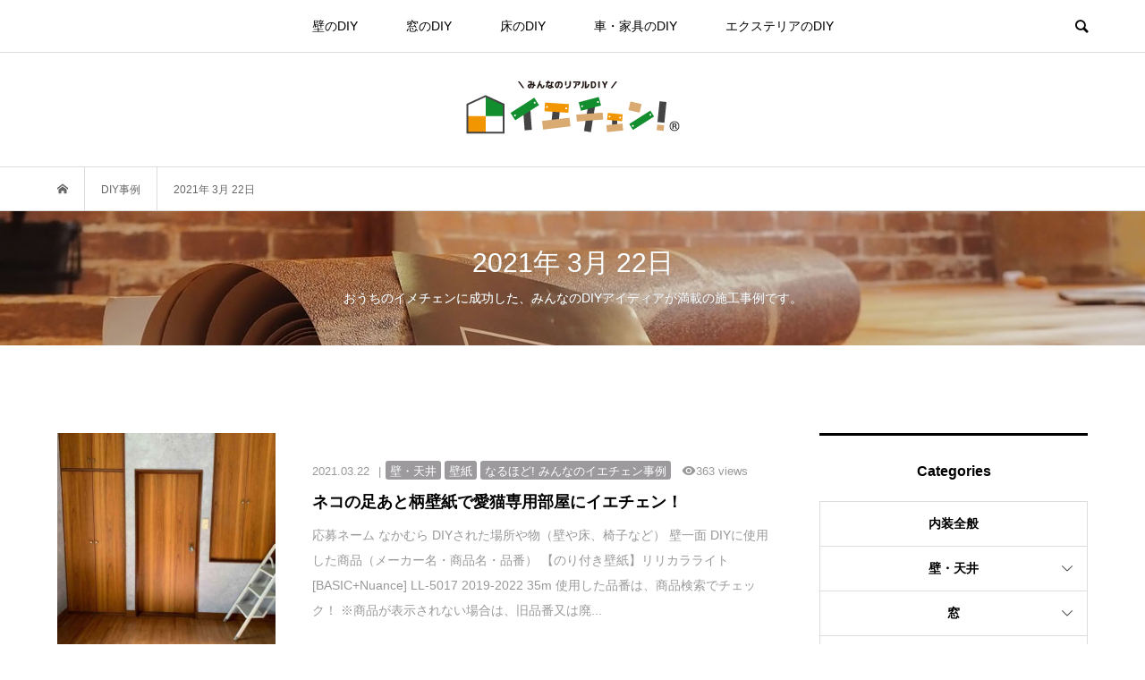

--- FILE ---
content_type: text/html; charset=UTF-8
request_url: https://www.diy-shop.jp/iechen/2021/03/22
body_size: 32029
content:
<!DOCTYPE html>
<html lang="ja">
<head prefix="og: https://ogp.me/ns# fb: https://ogp.me/ns/fb#">
<meta charset="UTF-8">
<meta name="description" content="2021年 3月 22日の記事一覧">
<meta name="viewport" content="width=device-width">
<meta property="og:type" content="website">
<meta property="og:url" content="https://www.diy-shop.jp/iechen/2021/03/22">
<meta property="og:title" content="2021年 3月 22日の記事一覧 | イエチェン!">
<meta property="og:description" content="DIY事例集 イエチェン">
<meta property="og:site_name" content="イエチェン!">
<meta property="og:image" content="https://www.diy-shop.jp/iechen/wp-content/uploads/2020/03/fb-ogp.jpg">
<meta property="og:image:secure_url" content="https://www.diy-shop.jp/iechen/wp-content/uploads/2020/03/fb-ogp.jpg"> 
<meta property="og:image:width" content="1200"> 
<meta property="og:image:height" content="630">
<meta name="twitter:card" content="summary">
<meta name="twitter:site" content="@diy_resta">
<meta name="twitter:creator" content="@diy_resta">
<meta name="twitter:title" content="2021年 3月 22日の記事一覧 | イエチェン!">
<meta property="twitter:description" content="DIY事例集 イエチェン">
<title>2021年 3月 22日の記事一覧 | イエチェン!</title>
<meta name='robots' content='max-image-preview:large'>
<script type="text/javascript" id="wpp-js" src="https://www.diy-shop.jp/iechen/wp-content/plugins/wordpress-popular-posts/assets/js/wpp.min.js?ver=7.3.6" data-sampling="0" data-sampling-rate="100" data-api-url="https://www.diy-shop.jp/iechen/wp-json/wordpress-popular-posts" data-post-id="0" data-token="c2a65c25c8" data-lang="0" data-debug="0"></script>
<link rel="preconnect" href="https://fonts.googleapis.com">
<link rel="preconnect" href="https://fonts.gstatic.com" crossorigin>
<link href="https://fonts.googleapis.com/css2?family=Noto+Sans+JP:wght@400;600" rel="stylesheet">
<style id='wp-img-auto-sizes-contain-inline-css' type='text/css'>
img:is([sizes=auto i],[sizes^="auto," i]){contain-intrinsic-size:3000px 1500px}
/*# sourceURL=wp-img-auto-sizes-contain-inline-css */
</style>
<style id='wp-block-library-inline-css' type='text/css'>
:root{--wp-block-synced-color:#7a00df;--wp-block-synced-color--rgb:122,0,223;--wp-bound-block-color:var(--wp-block-synced-color);--wp-editor-canvas-background:#ddd;--wp-admin-theme-color:#007cba;--wp-admin-theme-color--rgb:0,124,186;--wp-admin-theme-color-darker-10:#006ba1;--wp-admin-theme-color-darker-10--rgb:0,107,160.5;--wp-admin-theme-color-darker-20:#005a87;--wp-admin-theme-color-darker-20--rgb:0,90,135;--wp-admin-border-width-focus:2px}@media (min-resolution:192dpi){:root{--wp-admin-border-width-focus:1.5px}}.wp-element-button{cursor:pointer}:root .has-very-light-gray-background-color{background-color:#eee}:root .has-very-dark-gray-background-color{background-color:#313131}:root .has-very-light-gray-color{color:#eee}:root .has-very-dark-gray-color{color:#313131}:root .has-vivid-green-cyan-to-vivid-cyan-blue-gradient-background{background:linear-gradient(135deg,#00d084,#0693e3)}:root .has-purple-crush-gradient-background{background:linear-gradient(135deg,#34e2e4,#4721fb 50%,#ab1dfe)}:root .has-hazy-dawn-gradient-background{background:linear-gradient(135deg,#faaca8,#dad0ec)}:root .has-subdued-olive-gradient-background{background:linear-gradient(135deg,#fafae1,#67a671)}:root .has-atomic-cream-gradient-background{background:linear-gradient(135deg,#fdd79a,#004a59)}:root .has-nightshade-gradient-background{background:linear-gradient(135deg,#330968,#31cdcf)}:root .has-midnight-gradient-background{background:linear-gradient(135deg,#020381,#2874fc)}:root{--wp--preset--font-size--normal:16px;--wp--preset--font-size--huge:42px}.has-regular-font-size{font-size:1em}.has-larger-font-size{font-size:2.625em}.has-normal-font-size{font-size:var(--wp--preset--font-size--normal)}.has-huge-font-size{font-size:var(--wp--preset--font-size--huge)}.has-text-align-center{text-align:center}.has-text-align-left{text-align:left}.has-text-align-right{text-align:right}.has-fit-text{white-space:nowrap!important}#end-resizable-editor-section{display:none}.aligncenter{clear:both}.items-justified-left{justify-content:flex-start}.items-justified-center{justify-content:center}.items-justified-right{justify-content:flex-end}.items-justified-space-between{justify-content:space-between}.screen-reader-text{border:0;clip-path:inset(50%);height:1px;margin:-1px;overflow:hidden;padding:0;position:absolute;width:1px;word-wrap:normal!important}.screen-reader-text:focus{background-color:#ddd;clip-path:none;color:#444;display:block;font-size:1em;height:auto;left:5px;line-height:normal;padding:15px 23px 14px;text-decoration:none;top:5px;width:auto;z-index:100000}html :where(.has-border-color){border-style:solid}html :where([style*=border-top-color]){border-top-style:solid}html :where([style*=border-right-color]){border-right-style:solid}html :where([style*=border-bottom-color]){border-bottom-style:solid}html :where([style*=border-left-color]){border-left-style:solid}html :where([style*=border-width]){border-style:solid}html :where([style*=border-top-width]){border-top-style:solid}html :where([style*=border-right-width]){border-right-style:solid}html :where([style*=border-bottom-width]){border-bottom-style:solid}html :where([style*=border-left-width]){border-left-style:solid}html :where(img[class*=wp-image-]){height:auto;max-width:100%}:where(figure){margin:0 0 1em}html :where(.is-position-sticky){--wp-admin--admin-bar--position-offset:var(--wp-admin--admin-bar--height,0px)}@media screen and (max-width:600px){html :where(.is-position-sticky){--wp-admin--admin-bar--position-offset:0px}}

/*# sourceURL=wp-block-library-inline-css */
</style><style id='global-styles-inline-css' type='text/css'>
:root{--wp--preset--aspect-ratio--square: 1;--wp--preset--aspect-ratio--4-3: 4/3;--wp--preset--aspect-ratio--3-4: 3/4;--wp--preset--aspect-ratio--3-2: 3/2;--wp--preset--aspect-ratio--2-3: 2/3;--wp--preset--aspect-ratio--16-9: 16/9;--wp--preset--aspect-ratio--9-16: 9/16;--wp--preset--color--black: #000000;--wp--preset--color--cyan-bluish-gray: #abb8c3;--wp--preset--color--white: #ffffff;--wp--preset--color--pale-pink: #f78da7;--wp--preset--color--vivid-red: #cf2e2e;--wp--preset--color--luminous-vivid-orange: #ff6900;--wp--preset--color--luminous-vivid-amber: #fcb900;--wp--preset--color--light-green-cyan: #7bdcb5;--wp--preset--color--vivid-green-cyan: #00d084;--wp--preset--color--pale-cyan-blue: #8ed1fc;--wp--preset--color--vivid-cyan-blue: #0693e3;--wp--preset--color--vivid-purple: #9b51e0;--wp--preset--gradient--vivid-cyan-blue-to-vivid-purple: linear-gradient(135deg,rgb(6,147,227) 0%,rgb(155,81,224) 100%);--wp--preset--gradient--light-green-cyan-to-vivid-green-cyan: linear-gradient(135deg,rgb(122,220,180) 0%,rgb(0,208,130) 100%);--wp--preset--gradient--luminous-vivid-amber-to-luminous-vivid-orange: linear-gradient(135deg,rgb(252,185,0) 0%,rgb(255,105,0) 100%);--wp--preset--gradient--luminous-vivid-orange-to-vivid-red: linear-gradient(135deg,rgb(255,105,0) 0%,rgb(207,46,46) 100%);--wp--preset--gradient--very-light-gray-to-cyan-bluish-gray: linear-gradient(135deg,rgb(238,238,238) 0%,rgb(169,184,195) 100%);--wp--preset--gradient--cool-to-warm-spectrum: linear-gradient(135deg,rgb(74,234,220) 0%,rgb(151,120,209) 20%,rgb(207,42,186) 40%,rgb(238,44,130) 60%,rgb(251,105,98) 80%,rgb(254,248,76) 100%);--wp--preset--gradient--blush-light-purple: linear-gradient(135deg,rgb(255,206,236) 0%,rgb(152,150,240) 100%);--wp--preset--gradient--blush-bordeaux: linear-gradient(135deg,rgb(254,205,165) 0%,rgb(254,45,45) 50%,rgb(107,0,62) 100%);--wp--preset--gradient--luminous-dusk: linear-gradient(135deg,rgb(255,203,112) 0%,rgb(199,81,192) 50%,rgb(65,88,208) 100%);--wp--preset--gradient--pale-ocean: linear-gradient(135deg,rgb(255,245,203) 0%,rgb(182,227,212) 50%,rgb(51,167,181) 100%);--wp--preset--gradient--electric-grass: linear-gradient(135deg,rgb(202,248,128) 0%,rgb(113,206,126) 100%);--wp--preset--gradient--midnight: linear-gradient(135deg,rgb(2,3,129) 0%,rgb(40,116,252) 100%);--wp--preset--font-size--small: 13px;--wp--preset--font-size--medium: 20px;--wp--preset--font-size--large: 36px;--wp--preset--font-size--x-large: 42px;--wp--preset--spacing--20: 0.44rem;--wp--preset--spacing--30: 0.67rem;--wp--preset--spacing--40: 1rem;--wp--preset--spacing--50: 1.5rem;--wp--preset--spacing--60: 2.25rem;--wp--preset--spacing--70: 3.38rem;--wp--preset--spacing--80: 5.06rem;--wp--preset--shadow--natural: 6px 6px 9px rgba(0, 0, 0, 0.2);--wp--preset--shadow--deep: 12px 12px 50px rgba(0, 0, 0, 0.4);--wp--preset--shadow--sharp: 6px 6px 0px rgba(0, 0, 0, 0.2);--wp--preset--shadow--outlined: 6px 6px 0px -3px rgb(255, 255, 255), 6px 6px rgb(0, 0, 0);--wp--preset--shadow--crisp: 6px 6px 0px rgb(0, 0, 0);}:where(.is-layout-flex){gap: 0.5em;}:where(.is-layout-grid){gap: 0.5em;}body .is-layout-flex{display: flex;}.is-layout-flex{flex-wrap: wrap;align-items: center;}.is-layout-flex > :is(*, div){margin: 0;}body .is-layout-grid{display: grid;}.is-layout-grid > :is(*, div){margin: 0;}:where(.wp-block-columns.is-layout-flex){gap: 2em;}:where(.wp-block-columns.is-layout-grid){gap: 2em;}:where(.wp-block-post-template.is-layout-flex){gap: 1.25em;}:where(.wp-block-post-template.is-layout-grid){gap: 1.25em;}.has-black-color{color: var(--wp--preset--color--black) !important;}.has-cyan-bluish-gray-color{color: var(--wp--preset--color--cyan-bluish-gray) !important;}.has-white-color{color: var(--wp--preset--color--white) !important;}.has-pale-pink-color{color: var(--wp--preset--color--pale-pink) !important;}.has-vivid-red-color{color: var(--wp--preset--color--vivid-red) !important;}.has-luminous-vivid-orange-color{color: var(--wp--preset--color--luminous-vivid-orange) !important;}.has-luminous-vivid-amber-color{color: var(--wp--preset--color--luminous-vivid-amber) !important;}.has-light-green-cyan-color{color: var(--wp--preset--color--light-green-cyan) !important;}.has-vivid-green-cyan-color{color: var(--wp--preset--color--vivid-green-cyan) !important;}.has-pale-cyan-blue-color{color: var(--wp--preset--color--pale-cyan-blue) !important;}.has-vivid-cyan-blue-color{color: var(--wp--preset--color--vivid-cyan-blue) !important;}.has-vivid-purple-color{color: var(--wp--preset--color--vivid-purple) !important;}.has-black-background-color{background-color: var(--wp--preset--color--black) !important;}.has-cyan-bluish-gray-background-color{background-color: var(--wp--preset--color--cyan-bluish-gray) !important;}.has-white-background-color{background-color: var(--wp--preset--color--white) !important;}.has-pale-pink-background-color{background-color: var(--wp--preset--color--pale-pink) !important;}.has-vivid-red-background-color{background-color: var(--wp--preset--color--vivid-red) !important;}.has-luminous-vivid-orange-background-color{background-color: var(--wp--preset--color--luminous-vivid-orange) !important;}.has-luminous-vivid-amber-background-color{background-color: var(--wp--preset--color--luminous-vivid-amber) !important;}.has-light-green-cyan-background-color{background-color: var(--wp--preset--color--light-green-cyan) !important;}.has-vivid-green-cyan-background-color{background-color: var(--wp--preset--color--vivid-green-cyan) !important;}.has-pale-cyan-blue-background-color{background-color: var(--wp--preset--color--pale-cyan-blue) !important;}.has-vivid-cyan-blue-background-color{background-color: var(--wp--preset--color--vivid-cyan-blue) !important;}.has-vivid-purple-background-color{background-color: var(--wp--preset--color--vivid-purple) !important;}.has-black-border-color{border-color: var(--wp--preset--color--black) !important;}.has-cyan-bluish-gray-border-color{border-color: var(--wp--preset--color--cyan-bluish-gray) !important;}.has-white-border-color{border-color: var(--wp--preset--color--white) !important;}.has-pale-pink-border-color{border-color: var(--wp--preset--color--pale-pink) !important;}.has-vivid-red-border-color{border-color: var(--wp--preset--color--vivid-red) !important;}.has-luminous-vivid-orange-border-color{border-color: var(--wp--preset--color--luminous-vivid-orange) !important;}.has-luminous-vivid-amber-border-color{border-color: var(--wp--preset--color--luminous-vivid-amber) !important;}.has-light-green-cyan-border-color{border-color: var(--wp--preset--color--light-green-cyan) !important;}.has-vivid-green-cyan-border-color{border-color: var(--wp--preset--color--vivid-green-cyan) !important;}.has-pale-cyan-blue-border-color{border-color: var(--wp--preset--color--pale-cyan-blue) !important;}.has-vivid-cyan-blue-border-color{border-color: var(--wp--preset--color--vivid-cyan-blue) !important;}.has-vivid-purple-border-color{border-color: var(--wp--preset--color--vivid-purple) !important;}.has-vivid-cyan-blue-to-vivid-purple-gradient-background{background: var(--wp--preset--gradient--vivid-cyan-blue-to-vivid-purple) !important;}.has-light-green-cyan-to-vivid-green-cyan-gradient-background{background: var(--wp--preset--gradient--light-green-cyan-to-vivid-green-cyan) !important;}.has-luminous-vivid-amber-to-luminous-vivid-orange-gradient-background{background: var(--wp--preset--gradient--luminous-vivid-amber-to-luminous-vivid-orange) !important;}.has-luminous-vivid-orange-to-vivid-red-gradient-background{background: var(--wp--preset--gradient--luminous-vivid-orange-to-vivid-red) !important;}.has-very-light-gray-to-cyan-bluish-gray-gradient-background{background: var(--wp--preset--gradient--very-light-gray-to-cyan-bluish-gray) !important;}.has-cool-to-warm-spectrum-gradient-background{background: var(--wp--preset--gradient--cool-to-warm-spectrum) !important;}.has-blush-light-purple-gradient-background{background: var(--wp--preset--gradient--blush-light-purple) !important;}.has-blush-bordeaux-gradient-background{background: var(--wp--preset--gradient--blush-bordeaux) !important;}.has-luminous-dusk-gradient-background{background: var(--wp--preset--gradient--luminous-dusk) !important;}.has-pale-ocean-gradient-background{background: var(--wp--preset--gradient--pale-ocean) !important;}.has-electric-grass-gradient-background{background: var(--wp--preset--gradient--electric-grass) !important;}.has-midnight-gradient-background{background: var(--wp--preset--gradient--midnight) !important;}.has-small-font-size{font-size: var(--wp--preset--font-size--small) !important;}.has-medium-font-size{font-size: var(--wp--preset--font-size--medium) !important;}.has-large-font-size{font-size: var(--wp--preset--font-size--large) !important;}.has-x-large-font-size{font-size: var(--wp--preset--font-size--x-large) !important;}
/*# sourceURL=global-styles-inline-css */
</style>

<style id='classic-theme-styles-inline-css' type='text/css'>
/*! This file is auto-generated */
.wp-block-button__link{color:#fff;background-color:#32373c;border-radius:9999px;box-shadow:none;text-decoration:none;padding:calc(.667em + 2px) calc(1.333em + 2px);font-size:1.125em}.wp-block-file__button{background:#32373c;color:#fff;text-decoration:none}
/*# sourceURL=/wp-includes/css/classic-themes.min.css */
</style>
<link rel='stylesheet' id='archives-cal-twentyfourteenlight-css' href='https://www.diy-shop.jp/iechen/wp-content/plugins/archives-calendar-widget/themes/twentyfourteenlight.css?ver=1.0.14' type='text/css' media='all'>
<link rel='stylesheet' id='contact-form-7-css' href='https://www.diy-shop.jp/iechen/wp-content/plugins/contact-form-7/includes/css/styles.css?ver=6.1.4' type='text/css' media='all'>
<link rel='stylesheet' id='wp-v-icons-css-css' href='https://www.diy-shop.jp/iechen/wp-content/plugins/wp-visual-icon-fonts/css/wpvi-fa4.css?ver=6.9' type='text/css' media='all'>
<link rel='stylesheet' id='wordpress-popular-posts-css-css' href='https://www.diy-shop.jp/iechen/wp-content/plugins/wordpress-popular-posts/assets/css/wpp.css?ver=7.3.6' type='text/css' media='all'>
<link rel='stylesheet' id='parent-style-css' href='https://www.diy-shop.jp/iechen/wp-content/themes/bloom_tcd053/style.css?ver=6.9' type='text/css' media='all'>
<link rel='stylesheet' id='child-style-css' href='https://www.diy-shop.jp/iechen/wp-content/themes/Bloom-child/style.css?ver=6.9' type='text/css' media='all'>
<link rel='stylesheet' id='bloom-style-css' href='https://www.diy-shop.jp/iechen/wp-content/themes/Bloom-child/style.css?ver=2.1.1' type='text/css' media='all'>
<link rel='stylesheet' id='design-plus-css' href='https://www.diy-shop.jp/iechen/wp-content/themes/bloom_tcd053/css/design-plus.css?ver=2.1.1' type='text/css' media='all'>
<link rel='stylesheet' id='bloom-responsive-css' href='https://www.diy-shop.jp/iechen/wp-content/themes/bloom_tcd053/responsive.css?ver=2.1.1' type='text/css' media='all'>
<link rel='stylesheet' id='sns-button-css' href='https://www.diy-shop.jp/iechen/wp-content/themes/bloom_tcd053/css/sns-botton.css?ver=2.1.1' type='text/css' media='all'>
<link rel='stylesheet' id='reaction_buttons_css-css' href='https://www.diy-shop.jp/iechen/wp-content/plugins/reaction-buttons/reaction_buttons.css?ver=6.9' type='text/css' media='all'>
<style>:root {
  --tcd-font-type1: Arial,"Hiragino Sans","Yu Gothic Medium","Meiryo",sans-serif;
  --tcd-font-type2: "Times New Roman",Times,"Yu Mincho","游明朝","游明朝体","Hiragino Mincho Pro",serif;
  --tcd-font-type3: Palatino,"Yu Kyokasho","游教科書体","UD デジタル 教科書体 N","游明朝","游明朝体","Hiragino Mincho Pro","Meiryo",serif;
  --tcd-font-type-logo: "Noto Sans JP",sans-serif;
}</style>
<script type="text/javascript" src="https://www.diy-shop.jp/iechen/wp-includes/js/jquery/jquery.min.js?ver=3.7.1" id="jquery-core-js"></script>
<script type="text/javascript" src="https://www.diy-shop.jp/iechen/wp-includes/js/jquery/jquery-migrate.min.js?ver=3.4.1" id="jquery-migrate-js"></script>
<script type="text/javascript" src="https://www.diy-shop.jp/iechen/wp-content/plugins/archives-calendar-widget/admin/js/jquery.arcw-init.js?ver=1.0.14" id="jquery-arcw-js"></script>
<link rel="https://api.w.org/" href="https://www.diy-shop.jp/iechen/wp-json/"><link rel="EditURI" type="application/rsd+xml" title="RSD" href="https://www.diy-shop.jp/iechen/xmlrpc.php?rsd">
<meta name="generator" content="WordPress 6.9">
	<script	type='text/javascript'><!--
	function reaction_buttons_increment_button_ajax(post_id, button){
		var already_voted_text = '';
		var only_one_vote = true;
		var show_after_votes = false;
		var use_as_counter = false;
		var use_percentages = false;
		var buttons = [0,1];

		if(!use_as_counter && jQuery("#reaction_buttons_post" + post_id + " .reaction_button_" + button).hasClass('voted')){
			return;
		}

		if(!use_as_counter){
			// remove the href attribute before sending the request to make
			// sure no one votes more than once by clicking ten times fast
			if(only_one_vote){
				// remove all the onclicks from the posts and replace it by the
				// alert not to vote twice if set
				if(already_voted_text){
					jQuery("#reaction_buttons_post" + post_id + " .reaction_button").attr('onclick', 'javascript:alert(\'' + already_voted_text + '\');');
				}
				else{
					jQuery("#reaction_buttons_post" + post_id + " .reaction_button").removeAttr('onclick');
				}
			}
			else{
				// remove/replace only on the clicked button
				if(already_voted_text){
					jQuery("#reaction_buttons_post" + post_id + " .reaction_button_" + button).attr('onclick', 'javascript:alert(\'' + already_voted_text + '\');');
				}
				else{
					jQuery("#reaction_buttons_post" + post_id + " .reaction_button_" + button).removeAttr('onclick');
				}
			}
		}
		jQuery.ajax({
				type: "post",url: "https://www.diy-shop.jp/iechen/wp-admin/admin-ajax.php", dataType: 'json',
					data: { action: 'reaction_buttons_increment_button_php', post_id: post_id, button: button, _ajax_nonce: 'ed29d61a8c' },
					success: function(data){
						if(use_percentages){
							var i;
							var b;
							for(i = 0; i < buttons.length; ++i){
								b = buttons[i];
								jQuery("#reaction_buttons_post" + post_id + " .reaction_button_" + b + " .count_number").html(data['percentage'][b]);
							}
						}
                        else if(show_after_votes){
							var i;
							var b;
							for(i = 0; i < buttons.length; ++i){
								b = buttons[i];
								jQuery("#reaction_buttons_post" + post_id + " .reaction_button_" + b + " .count_number").html(data['counts'][b]);
							}
						}
						else{
							jQuery("#reaction_buttons_post" + post_id + " .reaction_button_" + button + " .count_number").html(data['count']);
						}
						if(only_one_vote){
							jQuery("#reaction_buttons_post" + post_id + " .reaction_button").addClass('voted');
							jQuery("#reaction_buttons_post" + post_id + " .reaction_button_" + button).addClass('rb_chosen');
						}
						else{
							jQuery("#reaction_buttons_post" + post_id + " .reaction_button_" + button).addClass('voted');
						}
                        if(show_after_votes){
							jQuery("#reaction_buttons_post" + post_id + " .reaction_button .braces").removeAttr('style');
						}
					}
			});
		}
	--></script>
	            <style id="wpp-loading-animation-styles">@-webkit-keyframes bgslide{from{background-position-x:0}to{background-position-x:-200%}}@keyframes bgslide{from{background-position-x:0}to{background-position-x:-200%}}.wpp-widget-block-placeholder,.wpp-shortcode-placeholder{margin:0 auto;width:60px;height:3px;background:#dd3737;background:linear-gradient(90deg,#dd3737 0%,#571313 10%,#dd3737 100%);background-size:200% auto;border-radius:3px;-webkit-animation:bgslide 1s infinite linear;animation:bgslide 1s infinite linear}</style>
            <meta name="robots" content="noindex, nofollow"><link rel="shortcut icon" href="https://www.diy-shop.jp/iechen/wp-content/uploads/2020/03/favicon.ico">
<style>
.c-comment__form-submit:hover, c-comment__password-protected, .p-pagetop a, .slick-dots li.slick-active button, .slick-dots li:hover button { background-color: #000000; }
.p-entry__pickup, .p-entry__related, .p-widget__title,.widget_block .wp-block-heading, .slick-dots li.slick-active button, .slick-dots li:hover button { border-color: #000000; }
.p-index-tab__item.is-active, .p-index-tab__item:hover { border-bottom-color: #000000; }
.c-comment__tab-item.is-active a, .c-comment__tab-item a:hover, .c-comment__tab-item.is-active p { background-color: rgba(0, 0, 0, 0.7); }
.c-comment__tab-item.is-active a:after, .c-comment__tab-item.is-active p:after { border-top-color: rgba(0, 0, 0, 0.7); }
.p-article__meta, .p-blog-list__item-excerpt, .p-ranking-list__item-excerpt, .p-author__views, .p-page-links a, .p-page-links .p-page-links__title, .p-pager__item span { color: #999999; }
.p-page-links > span, .p-page-links a:hover, .p-entry__next-page__link { background-color: #999999; }
.p-page-links > span, .p-page-links a { border-color: #999999; }

a:hover, a:hover .p-article__title, .p-global-nav > li:hover > a, .p-global-nav > li.current-menu-item > a, .p-global-nav > li.is-active > a, .p-breadcrumb a:hover, .p-widget-categories .has-children .toggle-children:hover::before, .p-footer-widget-area .p-siteinfo .p-social-nav li a:hover, .p-footer-widget-area__default .p-siteinfo .p-social-nav li a:hover { color: #aaaaaa; }
.p-global-nav .sub-menu a:hover, .p-global-nav .sub-menu .current-menu-item > a, .p-megamenu a.p-megamenu__hover:hover, .p-entry__next-page__link:hover, .c-pw__btn:hover { background: #aaaaaa; }
.p-entry__date, .p-entry__body, .p-author__desc, .p-breadcrumb, .p-breadcrumb a { color: #666666; }
.p-entry__body a, .custom-html-widget a { color: #000000; }
.p-entry__body a:hover, .custom-html-widget a:hover { color: #aaaaaa; }
.p-float-native-ad-label { background: #000000; color: #ffffff; font-size: 11px; }
.p-category-item--22, .cat-item-22> a, .cat-item-22 .toggle-children { color: #000000; }
.p-category-item--8, .cat-item-8> a, .cat-item-8 .toggle-children { color: #000000; }
.p-category-item--34, .cat-item-34> a, .cat-item-34 .toggle-children { color: #000000; }
.p-category-item--33, .cat-item-33> a, .cat-item-33 .toggle-children { color: #000000; }
.p-category-item--328, .cat-item-328> a, .cat-item-328 .toggle-children { color: #000000; }
.p-category-item--6, .cat-item-6> a, .cat-item-6 .toggle-children { color: #000000; }
.p-category-item--11, .cat-item-11> a, .cat-item-11 .toggle-children { color: #000000; }
.p-category-item--37, .cat-item-37> a, .cat-item-37 .toggle-children { color: #000000; }
.p-category-item--16, .cat-item-16> a, .cat-item-16 .toggle-children { color: #000000; }
.p-category-item--9, .cat-item-9> a, .cat-item-9 .toggle-children { color: #000000; }
.p-category-item--48, .cat-item-48> a, .cat-item-48 .toggle-children { color: #000000; }
.p-category-item--17, .cat-item-17> a, .cat-item-17 .toggle-children { color: #000000; }
.p-category-item--7, .cat-item-7> a, .cat-item-7 .toggle-children { color: #000000; }
.p-category-item--13, .cat-item-13> a, .cat-item-13 .toggle-children { color: #000000; }
.p-category-item--18, .cat-item-18> a, .cat-item-18 .toggle-children { color: #000000; }
.p-category-item--10, .cat-item-10> a, .cat-item-10 .toggle-children { color: #000000; }
.p-category-item--14, .cat-item-14> a, .cat-item-14 .toggle-children { color: #000000; }
.p-category-item--20, .cat-item-20> a, .cat-item-20 .toggle-children { color: #000000; }
.p-category-item--19, .cat-item-19> a, .cat-item-19 .toggle-children { color: #000000; }
.p-category-item--12, .cat-item-12> a, .cat-item-12 .toggle-children { color: #000000; }
.p-category-item--15, .cat-item-15> a, .cat-item-15 .toggle-children { color: #000000; }
.p-category-item--26, .cat-item-26> a, .cat-item-26 .toggle-children { color: #000000; }
.p-category-item--25, .cat-item-25> a, .cat-item-25 .toggle-children { color: #000000; }
.p-category-item--1, .cat-item-1> a, .cat-item-1 .toggle-children { color: #000000; }
.p-category-item--62, .cat-item-62> a, .cat-item-62 .toggle-children { color: #000000; }
.p-category-item--69, .cat-item-69> a, .cat-item-69 .toggle-children { color: #000000; }
.p-category-item--326, .cat-item-326> a, .cat-item-326 .toggle-children { color: #000000; }
.p-category-item--99, .cat-item-99> a, .cat-item-99 .toggle-children { color: #000000; }
body { font-family: var(--tcd-font-type1); }
.p-logo, .p-entry__title, .p-article__title, .p-article__title__overlay, .p-headline, .p-page-header__title, .p-widget__title,.widget_block .wp-block-heading, .p-sidemenu .p-siteinfo__title, .p-index-slider__item-catch, .p-header-video__caption-catch, .p-footer-blog__catch, .p-footer-cta__catch {
font-family: var(--tcd-font-type1);
}
.rich_font_logo { font-family: var(--tcd-font-type-logo); font-weight: bold !important;}
.c-load--type1 { border: 3px solid rgba(153, 153, 153, 0.2); border-top-color: #000000; }
.p-hover-effect--type1:hover img { -webkit-transform: scale(1); transform: scale(1); }
.p-hover-effect--type2 img { margin-left: -8px; }
.p-hover-effect--type2:hover img { margin-left: 8px; }
.p-hover-effect--type1 .p-article__overlay { background: rgba(0, 0, 0, 0.5); }
.p-hover-effect--type2:hover img { opacity: 0.5 }
.p-hover-effect--type2 .p-hover-effect__image { background: #000000; }
.p-hover-effect--type2 .p-article__overlay { background: rgba(0, 0, 0, 0.5); }
.p-hover-effect--type3 .p-hover-effect__image { background: #000000; }
.p-hover-effect--type3:hover img { opacity: 0.5; }
.p-hover-effect--type3 .p-article__overlay { background: rgba(0, 0, 0, 0.5); }
.p-page-header::before { background: rgba(0, 0, 0, 0) }
.p-entry__title { font-size: 30px; }
.p-entry__body, .p-entry__body p { font-size: 14px; }
.l-header__bar { background: rgba(255, 255, 255, 0.8); }
.l-header__bar > .l-inner > a, .p-global-nav > li > a { color: #000000; }
.l-header__logo--text a { color: #000000; font-size: 28px; }
.l-footer .p-siteinfo .p-logo { font-size: 28px; }
.p-footer-cta__btn { background: #000000; color: #ffffff; }
.p-footer-cta__btn:hover { background: #666666; color: #ffffff; }
@media only screen and (max-width: 1200px) {
	.l-header__logo--mobile.l-header__logo--text a { font-size: 18px; }
	.p-global-nav { background-color: rgba(0,0,0, 0.8); }
}
@media only screen and (max-width: 991px) {
	.l-footer .p-siteinfo .p-logo { font-size: 18px; }
	.p-copyright { background-color: #000000; }
	.p-pagetop a { background-color: #999999; }
}
#site_info_widget-2 .p-siteinfo__button { background: #000000; color: #ffffff; }
#site_info_widget-2 .p-siteinfo__button:hover { background: #000000; color: #ffffff; }
#site_info_widget-3 .p-siteinfo__button { background: #000000; color: #ffffff; }
#site_info_widget-3 .p-siteinfo__button:hover { background: #000000; color: #ffffff; }
</style>
		<style type="text/css" id="wp-custom-css">
			.p-float-category{padding: 11px 8px 11px 8px;opacity: 0.8;}
.p-entry__inner .clearfix img{width:100%;height:auto;}
.p-entry__body a {text-decoration: underline; font-weight: bold;}
.p-entry__body h3 {padding:10px 15px;border-left: 3px solid #444; font-weight: bold; color:#000000;}
.p-entry__body ul {list-style: none;}
div.reaction_buttons li.reaction_button {border: 1px #666 solid;padding: 5px 10px;background-color: #4C4C4C;color: #fff;}
div.reaction_buttons li.reaction_button:hover {background: #fff;border: 1px solid #666;color: #666;}
.calendar-archives.twentyfourteenlight .calendar-navigation>.prev-year:hover, .calendar-archives.twentyfourteenlight .calendar-navigation>.next-year:hover {background-color: #4C4C4C;}
.calendar-archives.twentyfourteenlight .calendar-navigation>.menu-container:hover>.arrow-down {background-color: #4C4C4C;}
.calendar-archives.twentyfourteenlight .calendar-navigation>.menu-container li>a:hover {background-color: #4C4C4C;}
.calendar-archives.twentyfourteenlight .calendar-navigation>.menu-container>.arrow-down:hover {background-color: #4C4C4C;}
.calendar-archives.twentyfourteenlight .month.has-posts a:hover, .calendar-archives.twentyfourteenlight .day.has-posts a:hover {background-color: #4C4C4C;}
@media only screen and (max-width: 480px) {.p-article__meta > * {vertical-align: top;}}
.l-header__logo--pc {
    margin-top: 30px;
    margin-bottom: 35px;
}
.p-float-category {
	display:none;
}
.p-float-category span {font-weight:bold;}
.p-blog-list__item-title {font-size: 18px;font-weight:bold;}
@media only screen and (max-width: 480px) {.p-blog-list__item-title {font-size: 15px;}}
.p-widget__title {font-weight:bold; font-size: 16px;}
.p-index-tab__link {font-weight:bold; font-size: 16px;}
.p-entry__title {font-weight:bold;}
.p-article__category span {background-color: #9c9a9d;border-radius: 3px;color: #fff;padding: 5px 5px 3px 5px;display: inline-block; margin: 0 0 3px 0;line-height: 1;}
.p-footer-widget-area .p-widget__title {font-weight:bold;}
.p-widget-categories li a {font-weight:bold;}
.p-entry__body dt {text-align:center;}
.p-entry__inner .colum2 .ba-box .after{padding-top:40px;background:url(https://www.diy-shop.jp/iechen/wp-content/uploads/2020/03/post_after.png) no-repeat center top !important;background-size:contain;padding-bottom:40px;}
.p-entry__inner .colum2 .ba-box .before{padding-top:40px;background:url(https://www.diy-shop.jp/iechen/wp-content/uploads/2020/03/post_before.png) no-repeat center top !important;background-size:contain;padding-bottom:40px;}
.p-entry__inner .colum1 .ba-box .after{width:100%;padding-top:50px;background:url(https://www.diy-shop.jp/iechen/wp-content/uploads/2020/03/post_after.png) no-repeat center top !important;background-size:contain;padding-bottom:40px;}
.p-entry__inner .colum1 .ba-box .before{width:100%;padding-top:50px;background:url(https://www.diy-shop.jp/iechen/wp-content/uploads/2020/03/post_before.png) no-repeat center top !important;background-size:contain;padding-bottom:40px;}
.p-entry__inner .colum2 .ba-box:first-child{float:left !important;width:48%;}
.p-entry__inner .colum2 .ba-box:last-child{float:right;width:48%;}
.p-entry__inner .colum2 .ba-box {text-align:center;}
.p-entry__inner .colum2 .ba-box img{width:96%;height:auto;}
.p-entry__inner .colum2 .ba-box img{padding:0;}
.p-entry__inner .colum2:after{display: block;visibility: hidden;clear: both;height: 0;content: ".";overflow:hidden;font-size:0.1em;line-height:0;}
.p-entry__body .img{margin-bottom:24px;}		</style>
		<!-- Google tag (gtag.js) -->
<script async src="https://www.googletagmanager.com/gtag/js?id=G-JN7QZ2LF9Y"></script>
<script>
  window.dataLayer = window.dataLayer || [];
  function gtag(){dataLayer.push(arguments);}
  gtag('js', new Date());

  gtag('config', 'G-JN7QZ2LF9Y');
</script>
</head>
<body class="archive date wp-embed-responsive wp-theme-bloom_tcd053 wp-child-theme-Bloom-child is-responsive l-header__fix l-header__fix--mobile">
<div id="site_wrap">
	<header id="js-header" class="l-header">
		<div class="l-header__bar">
			<div class="l-inner">
				<div class="p-logo l-header__logo l-header__logo--mobile">
					<a href="https://www.diy-shop.jp/iechen/"><img src="https://www.diy-shop.jp/iechen/wp-content/uploads/2020/03/sp_logo2.png" alt="イエチェン!"></a>
				</div>
<nav class="menu-%e3%83%8a%e3%83%93%e3%82%b2%e3%83%bc%e3%82%b7%e3%83%a7%e3%83%b3-container"><ul id="js-global-nav" class="p-global-nav u-clearfix">
<li class="p-header-search p-header-search--mobile"><form action="https://www.diy-shop.jp/iechen/" method="get"><input type="text" name="s" value="" class="p-header-search__input" placeholder="SEARCH"><input type="submit" value="&#xe915;" class="p-header-search__submit"></form></li>
<li id="menu-item-9419" class="menu-item menu-item-type-taxonomy menu-item-object-category menu-item-has-children menu-item-9419"><a href="https://www.diy-shop.jp/iechen/category/wall_ceiling">壁のDIY<span></span></a>
<ul class="sub-menu">
	<li id="menu-item-9420" class="menu-item menu-item-type-taxonomy menu-item-object-category menu-item-9420"><a href="https://www.diy-shop.jp/iechen/category/wall_ceiling/wall-paper">壁紙<span></span></a></li>
	<li id="menu-item-9432" class="menu-item menu-item-type-taxonomy menu-item-object-category menu-item-9432"><a href="https://www.diy-shop.jp/iechen/category/tile_soil">樹脂タイル・珪藻土<span></span></a></li>
	<li id="menu-item-9434" class="menu-item menu-item-type-taxonomy menu-item-object-category menu-item-9434"><a href="https://www.diy-shop.jp/iechen/category/paint">ペンキ<span></span></a></li>
	<li id="menu-item-9433" class="menu-item menu-item-type-taxonomy menu-item-object-category menu-item-9433"><a href="https://www.diy-shop.jp/iechen/category/wall_ceiling/wall-other">その他壁材<span></span></a></li>
</ul>
</li>
<li id="menu-item-9421" class="menu-item menu-item-type-taxonomy menu-item-object-category menu-item-has-children menu-item-9421"><a href="https://www.diy-shop.jp/iechen/category/window">窓のDIY<span></span></a>
<ul class="sub-menu">
	<li id="menu-item-9423" class="menu-item menu-item-type-taxonomy menu-item-object-category menu-item-9423"><a href="https://www.diy-shop.jp/iechen/category/window/bran_sliding-door">ふすま・障子<span></span></a></li>
	<li id="menu-item-9424" class="menu-item menu-item-type-taxonomy menu-item-object-category menu-item-9424"><a href="https://www.diy-shop.jp/iechen/category/window/glass-film">ガラスフィルム<span></span></a></li>
	<li id="menu-item-9422" class="menu-item menu-item-type-taxonomy menu-item-object-category menu-item-9422"><a href="https://www.diy-shop.jp/iechen/category/window/blind_roll-screen">ブラインド・ロールスクリーン<span></span></a></li>
</ul>
</li>
<li id="menu-item-9425" class="menu-item menu-item-type-taxonomy menu-item-object-category menu-item-has-children menu-item-9425"><a href="https://www.diy-shop.jp/iechen/category/floor">床のDIY<span></span></a>
<ul class="sub-menu">
	<li id="menu-item-9428" class="menu-item menu-item-type-taxonomy menu-item-object-category menu-item-9428"><a href="https://www.diy-shop.jp/iechen/category/floor/cushion-floor">クッションフロア<span></span></a></li>
	<li id="menu-item-9426" class="menu-item menu-item-type-taxonomy menu-item-object-category menu-item-9426"><a href="https://www.diy-shop.jp/iechen/category/floor/flooring">フローリング<span></span></a></li>
	<li id="menu-item-9427" class="menu-item menu-item-type-taxonomy menu-item-object-category menu-item-9427"><a href="https://www.diy-shop.jp/iechen/category/floor/carpet">カーペット<span></span></a></li>
	<li id="menu-item-9429" class="menu-item menu-item-type-taxonomy menu-item-object-category menu-item-9429"><a href="https://www.diy-shop.jp/iechen/category/floor/floor-other">その他床材<span></span></a></li>
</ul>
</li>
<li id="menu-item-9430" class="menu-item menu-item-type-taxonomy menu-item-object-category menu-item-has-children menu-item-9430"><a href="https://www.diy-shop.jp/iechen/category/car_furniture">車・家具のDIY<span></span></a>
<ul class="sub-menu">
	<li id="menu-item-9435" class="menu-item menu-item-type-taxonomy menu-item-object-category menu-item-9435"><a href="https://www.diy-shop.jp/iechen/category/leather_cloth">ビニールレザー・生地<span></span></a></li>
</ul>
</li>
<li id="menu-item-9431" class="menu-item menu-item-type-taxonomy menu-item-object-category menu-item-9431"><a href="https://www.diy-shop.jp/iechen/category/wood_exterior">エクステリアのDIY<span></span></a></li>
</ul></nav>				<a href="#" id="js-menu-button" class="p-menu-button c-menu-button u-visible-lg"></a>
				<a href="#" id="js-search-button" class="p-search-button c-search-button u-hidden-lg"></a>
				<div class="p-header-search p-header-search--pc">
					<form action="https://www.diy-shop.jp/iechen/" method="get">
						<input type="text" name="s" value="" class="p-header-search__input" placeholder="SEARCH">
					</form>
				</div>
			</div>
		</div>
		<div class="l-inner">
			<div class="p-logo l-header__logo l-header__logo--pc">
				<a href="https://www.diy-shop.jp/iechen/"><img src="https://www.diy-shop.jp/iechen/wp-content/uploads/2020/03/hd_logo2.png" alt="イエチェン!"></a>
			</div>
		</div>
	</header>
<main class="l-main">
	<div class="p-breadcrumb c-breadcrumb">
		<ul class="p-breadcrumb__inner c-breadcrumb__inner l-inner u-clearfix">
			<li class="p-breadcrumb__item c-breadcrumb__item p-breadcrumb__item--home c-breadcrumb__item--home">
				<a href="https://www.diy-shop.jp/"><span>DIYショップ RESTA</span></a>
			</li>
			<li class="p-breadcrumb__item c-breadcrumb__item">
				<a href="https://www.diy-shop.jp/iechen/">
					<span>DIY事例</span>
				</a>
			</li>
			<li class="p-breadcrumb__item c-breadcrumb__item">
				<span>2021年 3月 22日</span>
			</li>
		</ul>
		<script type="application/ld+json">
		{
		"@context": "https://schema.org",
		"@type": "BreadcrumbList",
		"itemListElement": [
			{
			"@type": "ListItem",
			"position": 1,
			"name": "DIYショップ RESTA",
			"item": "https://www.diy-shop.jp/"
			}	,{
			"@type": "ListItem",
			"position": 2,
			"name": "DIY事例",
			"item": "https://www.diy-shop.jp/iechen"
			}	,{
			"@type": "ListItem",
			"position": 3,
			"name": "2021年 3月 22日"
			}	]
		}
		</script>
	</div>
	<header class="p-page-header" style="background-image: url(https://www.diy-shop.jp/iechen/wp-content/uploads/2020/03/header_1450-150.jpg);">
		<div class="p-page-header__inner l-inner" style="text-shadow: 0px 0px 0px #999999">
			<h1 class="p-page-header__title" style="color: #ffffff; font-size: 30px;">2021年 3月 22日</h1>
			<p class="p-page-header__desc" style="color: #ffffff; font-size: 14px;">おうちのイメチェンに成功した、みんなのDIYアイディアが満載の施工事例です。</p>
		</div>
	</header>
	<div class="l-inner l-2colmuns u-clearfix">
		<div class="l-primary">
			<div class="p-blog-list u-clearfix">
				<article class="p-blog-list__item">
					<a class="p-hover-effect--type1" href="https://www.diy-shop.jp/iechen/r20210323">
						<div class="p-blog-list__item-thumbnail p-hover-effect__image">
							<div class="p-blog-list__item-thumbnail_inner">
								<img width="500" height="500" src="https://www.diy-shop.jp/iechen/wp-content/uploads/2020/11/r20210323_a03-500x500.jpg" class="attachment-size1 size-size1 wp-post-image" alt="after" decoding="async" fetchpriority="high">
								<div class="p-float-category"><span class="p-category-item--6" data-url="https://www.diy-shop.jp/iechen/category/wall_ceiling">壁・天井</span></div>
							</div>
						</div>
						<div class="p-blog-list__item-info">
							<p class="p-blog-list__item-meta p-article__meta u-clearfix u-hidden-xs"><time class="p-article__date" datetime="2021-03-22">2021.03.22</time><span class="p-article__category"><span data-url="https://www.diy-shop.jp/iechen/category/wall_ceiling">壁・天井</span> <span data-url="https://www.diy-shop.jp/iechen/category/wall_ceiling/wall-paper">壁紙</span> <span data-url="https://www.diy-shop.jp/iechen/category/recommended">なるほど! みんなのイエチェン事例</span></span><span class="p-article__views">363 views</span></p>
							<h2 class="p-blog-list__item-title p-article__title">ネコの足あと柄壁紙で愛猫専用部屋にイエチェン！</h2>
							<p class="p-blog-list__item-excerpt u-hidden-xs">
























応募ネーム
なかむら
DIYされた場所や物（壁や床、椅子など）
壁一面
DIYに使用した商品（メーカー名・商品名・品番）

 	【のり付き壁紙】リリカラライト [BASIC+Nuance] LL-5017 2019-2022 35m

使用した品番は、商品検索でチェック！
※商品が表示されない場合は、旧品番又は廃...</p>
							<p class="p-blog-list__item-meta02 p-article__meta u-visible-xs"><time class="p-article__date" datetime="2021-03-22">2021.03.22</time><span class="p-article__category"><span data-url="https://www.diy-shop.jp/iechen/category/wall_ceiling">壁・天井</span> <span data-url="https://www.diy-shop.jp/iechen/category/wall_ceiling/wall-paper">壁紙</span> <span data-url="https://www.diy-shop.jp/iechen/category/recommended">なるほど! みんなのイエチェン事例</span></span></p>
							<p class="p-blog-list__item-meta02 p-article__meta u-clearfix u-visible-xs"><span class="p-article__views">363 views</span></p>
						</div>
					</a>
				</article>
			</div>
		</div>
		<aside class="p-sidebar l-secondary">
			<div class="p-sidebar__inner">
<div class="p-widget tcdw_category_list_widget" id="tcdw_category_list_widget-2">
<div class="p-widget__title">Categories</div>
		<ul class="p-widget-categories">
				<li class="cat-item cat-item-8"><a href="https://www.diy-shop.jp/iechen/category/interior">内装全般</a>
</li>
	<li class="cat-item cat-item-6"><a href="https://www.diy-shop.jp/iechen/category/wall_ceiling">壁・天井</a>
<ul class='children'>
	<li class="cat-item cat-item-34"><a href="https://www.diy-shop.jp/iechen/category/wall_ceiling/wall-other">その他壁材</a>
</li>
	<li class="cat-item cat-item-11"><a href="https://www.diy-shop.jp/iechen/category/wall_ceiling/wall-paper">壁紙</a>
</li>
</ul>
</li>
	<li class="cat-item cat-item-9"><a href="https://www.diy-shop.jp/iechen/category/window">窓</a>
<ul class='children'>
	<li class="cat-item cat-item-33"><a href="https://www.diy-shop.jp/iechen/category/window/window-other">その他窓材</a>
</li>
	<li class="cat-item cat-item-37"><a href="https://www.diy-shop.jp/iechen/category/window/glass-film">ガラスフィルム</a>
</li>
	<li class="cat-item cat-item-48"><a href="https://www.diy-shop.jp/iechen/category/window/bran_sliding-door">ふすま・障子</a>
</li>
	<li class="cat-item cat-item-13"><a href="https://www.diy-shop.jp/iechen/category/window/blind_roll-screen">ブラインド・ロールスクリーン</a>
</li>
	<li class="cat-item cat-item-14"><a href="https://www.diy-shop.jp/iechen/category/window/curtain">カーテン・カーテンレール</a>
</li>
</ul>
</li>
	<li class="cat-item cat-item-7"><a href="https://www.diy-shop.jp/iechen/category/floor">床</a>
<ul class='children'>
	<li class="cat-item cat-item-22"><a href="https://www.diy-shop.jp/iechen/category/floor/floor-other">その他床材</a>
</li>
	<li class="cat-item cat-item-16"><a href="https://www.diy-shop.jp/iechen/category/floor/cushion-floor">クッションフロア</a>
</li>
	<li class="cat-item cat-item-17"><a href="https://www.diy-shop.jp/iechen/category/floor/carpet">カーペット</a>
</li>
	<li class="cat-item cat-item-18"><a href="https://www.diy-shop.jp/iechen/category/floor/flooring">フローリング</a>
</li>
</ul>
</li>
	<li class="cat-item cat-item-10"><a href="https://www.diy-shop.jp/iechen/category/car_furniture">車・家具</a>
</li>
	<li class="cat-item cat-item-20"><a href="https://www.diy-shop.jp/iechen/category/wood_exterior">ウッドデッキ・エクステリア</a>
</li>
	<li class="cat-item cat-item-19"><a href="https://www.diy-shop.jp/iechen/category/leather_cloth">ビニールレザー・生地</a>
</li>
	<li class="cat-item cat-item-12"><a href="https://www.diy-shop.jp/iechen/category/paint">ペンキ</a>
</li>
	<li class="cat-item cat-item-15"><a href="https://www.diy-shop.jp/iechen/category/tile_soil">樹脂タイル・珪藻土</a>
</li>
	<li class="cat-item cat-item-26"><a href="https://www.diy-shop.jp/iechen/category/recommended">なるほど! みんなのイエチェン事例</a>
</li>
	<li class="cat-item cat-item-25"><a href="https://www.diy-shop.jp/iechen/category/pro">必見! プロのDIYテクニック</a>
</li>
	<li class="cat-item cat-item-1"><a href="https://www.diy-shop.jp/iechen/category/info">インフォメーション</a>
</li>
	<li class="cat-item cat-item-62"><a href="https://www.diy-shop.jp/iechen/category/diy%e9%81%93%e5%85%b7">DIY道具</a>
</li>
	<li class="cat-item cat-item-69"><a href="https://www.diy-shop.jp/iechen/category/%e3%82%b9%e3%82%bf%e3%83%83%e3%83%95diy">スタッフDIY</a>
</li>
	<li class="cat-item cat-item-326"><a href="https://www.diy-shop.jp/iechen/category/item">商品紹介</a>
<ul class='children'>
	<li class="cat-item cat-item-328"><a href="https://www.diy-shop.jp/iechen/category/item/item_window">窓まわりの商品</a>
</li>
</ul>
</li>
	<li class="cat-item cat-item-99"><a href="https://www.diy-shop.jp/iechen/category/%e6%95%b4%e7%90%86%e5%8f%8e%e7%b4%8d%e3%81%8a%e7%89%87%e4%bb%98%e3%81%91">整理収納お片付け</a>
</li>
		</ul>
</div>
<div class="p-widget ranking_list_widget" id="ranking_list_widget-2">
<div class="p-widget__title">Ranking</div>
<ol class="p-widget-list p-widget-list__ranking">
	<li class="p-widget-list__item u-clearfix">
		<a class="p-hover-effect--type1" href="https://www.diy-shop.jp/iechen/s20161121">
			<span class="p-widget-list__item-rank" style="background: #faca06; color: #ffffff;">1</span>
			<div class="p-widget-list__item-thumbnail p-hover-effect__image"><img width="500" height="480" src="https://www.diy-shop.jp/iechen/wp-content/uploads/2016/11/71d1fa654dcb77cfda650bc33c53d5c4-e1480311707592-500x480.jpg" class="attachment-size1 size-size1 wp-post-image" alt="ガラス瓶　すりガラス　おしゃれ" decoding="async" loading="lazy"></div>
			<div class="p-widget-list__item-title p-article__title">DIYでできる　目隠しに透明窓をすりガラス仕上げにイエチェン</div>
			<div class="p-widget-list__item-meta p-article__meta"><span class="p-article__views">17,385 views</span></div>
		</a>
	</li>
	<li class="p-widget-list__item u-clearfix">
		<a class="p-hover-effect--type1" href="https://www.diy-shop.jp/iechen/s20170316">
			<span class="p-widget-list__item-rank" style="background: #bab5b9; color: #ffffff;">2</span>
			<div class="p-widget-list__item-thumbnail p-hover-effect__image"><img width="500" height="434" src="https://www.diy-shop.jp/iechen/wp-content/uploads/2017/03/s20170316-01-500x434.jpg" class="attachment-size1 size-size1 wp-post-image" alt="和室" decoding="async" loading="lazy"></div>
			<div class="p-widget-list__item-title p-article__title">「夏涼しい」「冬暖かい」夢のような障子紙に貼り替えてみませんか？</div>
			<div class="p-widget-list__item-meta p-article__meta"><span class="p-article__views">11,600 views</span></div>
		</a>
	</li>
	<li class="p-widget-list__item u-clearfix">
		<a class="p-hover-effect--type1" href="https://www.diy-shop.jp/iechen/s20170302">
			<span class="p-widget-list__item-rank" style="background: #e1843f; color: #ffffff;">3</span>
			<div class="p-widget-list__item-thumbnail p-hover-effect__image"><img width="500" height="430" src="https://www.diy-shop.jp/iechen/wp-content/uploads/2017/03/s20170224-13-500x430.jpg" class="attachment-size1 size-size1 wp-post-image" alt="エコカラット リビング" decoding="async" loading="lazy"></div>
			<div class="p-widget-list__item-title p-article__title">高級感アップ！エコカラットDIYでリビング玄関トイレをイエチェン</div>
			<div class="p-widget-list__item-meta p-article__meta"><span class="p-article__views">9,880 views</span></div>
		</a>
	</li>
	<li class="p-widget-list__item u-clearfix">
		<a class="p-hover-effect--type1" href="https://www.diy-shop.jp/iechen/j20161229">
			<span class="p-widget-list__item-rank" style="background: #e1e1e1; color: #000000;">4</span>
			<div class="p-widget-list__item-thumbnail p-hover-effect__image"><img width="360" height="434" src="https://www.diy-shop.jp/iechen/wp-content/uploads/2016/12/j20161228-a01.jpg" class="attachment-size1 size-size1 wp-post-image" alt="玄関上がり框after" decoding="async" loading="lazy"></div>
			<div class="p-widget-list__item-title p-article__title">プロに頼まなくてもOK　丁寧な準備で見違える玄関フロア・框をDIY</div>
			<div class="p-widget-list__item-meta p-article__meta"><span class="p-article__views">9,588 views</span></div>
		</a>
	</li>
	<li class="p-widget-list__item u-clearfix">
		<a class="p-hover-effect--type1" href="https://www.diy-shop.jp/iechen/20160310">
			<span class="p-widget-list__item-rank" style="background: #e1e1e1; color: #000000;">5</span>
			<div class="p-widget-list__item-thumbnail p-hover-effect__image"><img width="360" height="434" src="https://www.diy-shop.jp/iechen/wp-content/uploads/2016/03/AFTER-57.jpg" class="attachment-size1 size-size1 wp-post-image" alt="" decoding="async" loading="lazy"></div>
			<div class="p-widget-list__item-title p-article__title">気になる天井のシミもDIYで簡単・キレイに張り替え！</div>
			<div class="p-widget-list__item-meta p-article__meta"><span class="p-article__views">6,890 views</span></div>
		</a>
	</li>
</ol>
</div>
<div class="p-widget widget_archives_calendar" id="archives_calendar-3">
<div class="p-widget__title">Archive</div>

<!-- Archives Calendar Widget by Aleksei Polechin - alek´ - http://alek.be -->
<div class="calendar-archives twentyfourteenlight" id="arc-Archive-65"><div class="calendar-navigation"><a href="" class="prev-year"><span><</span></a><div class="menu-container months"><a href="https://www.diy-shop.jp/iechen/2021/03" class="title">3月 2021</a><ul class="menu"><li><a href="https://www.diy-shop.jp/iechen/2026/01" class="2026 1" rel="0" >1月 2026</a></li><li><a href="https://www.diy-shop.jp/iechen/2025/12" class="2025 12" rel="1" >12月 2025</a></li><li><a href="https://www.diy-shop.jp/iechen/2025/11" class="2025 11" rel="2" >11月 2025</a></li><li><a href="https://www.diy-shop.jp/iechen/2025/10" class="2025 10" rel="3" >10月 2025</a></li><li><a href="https://www.diy-shop.jp/iechen/2025/09" class="2025 9" rel="4" >9月 2025</a></li><li><a href="https://www.diy-shop.jp/iechen/2025/08" class="2025 8" rel="5" >8月 2025</a></li><li><a href="https://www.diy-shop.jp/iechen/2025/07" class="2025 7" rel="6" >7月 2025</a></li><li><a href="https://www.diy-shop.jp/iechen/2025/06" class="2025 6" rel="7" >6月 2025</a></li><li><a href="https://www.diy-shop.jp/iechen/2025/05" class="2025 5" rel="8" >5月 2025</a></li><li><a href="https://www.diy-shop.jp/iechen/2025/04" class="2025 4" rel="9" >4月 2025</a></li><li><a href="https://www.diy-shop.jp/iechen/2025/03" class="2025 3" rel="10" >3月 2025</a></li><li><a href="https://www.diy-shop.jp/iechen/2025/02" class="2025 2" rel="11" >2月 2025</a></li><li><a href="https://www.diy-shop.jp/iechen/2025/01" class="2025 1" rel="12" >1月 2025</a></li><li><a href="https://www.diy-shop.jp/iechen/2024/12" class="2024 12" rel="13" >12月 2024</a></li><li><a href="https://www.diy-shop.jp/iechen/2024/11" class="2024 11" rel="14" >11月 2024</a></li><li><a href="https://www.diy-shop.jp/iechen/2024/10" class="2024 10" rel="15" >10月 2024</a></li><li><a href="https://www.diy-shop.jp/iechen/2024/09" class="2024 9" rel="16" >9月 2024</a></li><li><a href="https://www.diy-shop.jp/iechen/2024/08" class="2024 8" rel="17" >8月 2024</a></li><li><a href="https://www.diy-shop.jp/iechen/2024/07" class="2024 7" rel="18" >7月 2024</a></li><li><a href="https://www.diy-shop.jp/iechen/2024/06" class="2024 6" rel="19" >6月 2024</a></li><li><a href="https://www.diy-shop.jp/iechen/2024/05" class="2024 5" rel="20" >5月 2024</a></li><li><a href="https://www.diy-shop.jp/iechen/2024/04" class="2024 4" rel="21" >4月 2024</a></li><li><a href="https://www.diy-shop.jp/iechen/2024/03" class="2024 3" rel="22" >3月 2024</a></li><li><a href="https://www.diy-shop.jp/iechen/2024/02" class="2024 2" rel="23" >2月 2024</a></li><li><a href="https://www.diy-shop.jp/iechen/2024/01" class="2024 1" rel="24" >1月 2024</a></li><li><a href="https://www.diy-shop.jp/iechen/2023/11" class="2023 11" rel="25" >11月 2023</a></li><li><a href="https://www.diy-shop.jp/iechen/2023/10" class="2023 10" rel="26" >10月 2023</a></li><li><a href="https://www.diy-shop.jp/iechen/2023/09" class="2023 9" rel="27" >9月 2023</a></li><li><a href="https://www.diy-shop.jp/iechen/2023/08" class="2023 8" rel="28" >8月 2023</a></li><li><a href="https://www.diy-shop.jp/iechen/2023/07" class="2023 7" rel="29" >7月 2023</a></li><li><a href="https://www.diy-shop.jp/iechen/2023/06" class="2023 6" rel="30" >6月 2023</a></li><li><a href="https://www.diy-shop.jp/iechen/2023/05" class="2023 5" rel="31" >5月 2023</a></li><li><a href="https://www.diy-shop.jp/iechen/2023/04" class="2023 4" rel="32" >4月 2023</a></li><li><a href="https://www.diy-shop.jp/iechen/2023/03" class="2023 3" rel="33" >3月 2023</a></li><li><a href="https://www.diy-shop.jp/iechen/2023/02" class="2023 2" rel="34" >2月 2023</a></li><li><a href="https://www.diy-shop.jp/iechen/2023/01" class="2023 1" rel="35" >1月 2023</a></li><li><a href="https://www.diy-shop.jp/iechen/2022/12" class="2022 12" rel="36" >12月 2022</a></li><li><a href="https://www.diy-shop.jp/iechen/2022/11" class="2022 11" rel="37" >11月 2022</a></li><li><a href="https://www.diy-shop.jp/iechen/2022/10" class="2022 10" rel="38" >10月 2022</a></li><li><a href="https://www.diy-shop.jp/iechen/2022/09" class="2022 9" rel="39" >9月 2022</a></li><li><a href="https://www.diy-shop.jp/iechen/2022/08" class="2022 8" rel="40" >8月 2022</a></li><li><a href="https://www.diy-shop.jp/iechen/2022/07" class="2022 7" rel="41" >7月 2022</a></li><li><a href="https://www.diy-shop.jp/iechen/2022/06" class="2022 6" rel="42" >6月 2022</a></li><li><a href="https://www.diy-shop.jp/iechen/2022/04" class="2022 4" rel="43" >4月 2022</a></li><li><a href="https://www.diy-shop.jp/iechen/2022/03" class="2022 3" rel="44" >3月 2022</a></li><li><a href="https://www.diy-shop.jp/iechen/2022/02" class="2022 2" rel="45" >2月 2022</a></li><li><a href="https://www.diy-shop.jp/iechen/2022/01" class="2022 1" rel="46" >1月 2022</a></li><li><a href="https://www.diy-shop.jp/iechen/2021/12" class="2021 12" rel="47" >12月 2021</a></li><li><a href="https://www.diy-shop.jp/iechen/2021/11" class="2021 11" rel="48" >11月 2021</a></li><li><a href="https://www.diy-shop.jp/iechen/2021/10" class="2021 10" rel="49" >10月 2021</a></li><li><a href="https://www.diy-shop.jp/iechen/2021/09" class="2021 9" rel="50" >9月 2021</a></li><li><a href="https://www.diy-shop.jp/iechen/2021/08" class="2021 8" rel="51" >8月 2021</a></li><li><a href="https://www.diy-shop.jp/iechen/2021/07" class="2021 7" rel="52" >7月 2021</a></li><li><a href="https://www.diy-shop.jp/iechen/2021/06" class="2021 6" rel="53" >6月 2021</a></li><li><a href="https://www.diy-shop.jp/iechen/2021/05" class="2021 5" rel="54" >5月 2021</a></li><li><a href="https://www.diy-shop.jp/iechen/2021/04" class="2021 4" rel="55" >4月 2021</a></li><li><a href="https://www.diy-shop.jp/iechen/2021/03" class="2021 3 current" rel="56" >3月 2021</a></li><li><a href="https://www.diy-shop.jp/iechen/2021/02" class="2021 2" rel="57" >2月 2021</a></li><li><a href="https://www.diy-shop.jp/iechen/2021/01" class="2021 1" rel="58" >1月 2021</a></li><li><a href="https://www.diy-shop.jp/iechen/2020/12" class="2020 12" rel="59" >12月 2020</a></li><li><a href="https://www.diy-shop.jp/iechen/2020/11" class="2020 11" rel="60" >11月 2020</a></li><li><a href="https://www.diy-shop.jp/iechen/2020/10" class="2020 10" rel="61" >10月 2020</a></li><li><a href="https://www.diy-shop.jp/iechen/2020/09" class="2020 9" rel="62" >9月 2020</a></li><li><a href="https://www.diy-shop.jp/iechen/2020/08" class="2020 8" rel="63" >8月 2020</a></li><li><a href="https://www.diy-shop.jp/iechen/2020/07" class="2020 7" rel="64" >7月 2020</a></li><li><a href="https://www.diy-shop.jp/iechen/2020/06" class="2020 6" rel="65" >6月 2020</a></li><li><a href="https://www.diy-shop.jp/iechen/2020/05" class="2020 5" rel="66" >5月 2020</a></li><li><a href="https://www.diy-shop.jp/iechen/2020/04" class="2020 4" rel="67" >4月 2020</a></li><li><a href="https://www.diy-shop.jp/iechen/2020/03" class="2020 3" rel="68" >3月 2020</a></li><li><a href="https://www.diy-shop.jp/iechen/2020/02" class="2020 2" rel="69" >2月 2020</a></li><li><a href="https://www.diy-shop.jp/iechen/2020/01" class="2020 1" rel="70" >1月 2020</a></li><li><a href="https://www.diy-shop.jp/iechen/2019/12" class="2019 12" rel="71" >12月 2019</a></li><li><a href="https://www.diy-shop.jp/iechen/2019/11" class="2019 11" rel="72" >11月 2019</a></li><li><a href="https://www.diy-shop.jp/iechen/2019/10" class="2019 10" rel="73" >10月 2019</a></li><li><a href="https://www.diy-shop.jp/iechen/2019/09" class="2019 9" rel="74" >9月 2019</a></li><li><a href="https://www.diy-shop.jp/iechen/2019/08" class="2019 8" rel="75" >8月 2019</a></li><li><a href="https://www.diy-shop.jp/iechen/2019/07" class="2019 7" rel="76" >7月 2019</a></li><li><a href="https://www.diy-shop.jp/iechen/2019/06" class="2019 6" rel="77" >6月 2019</a></li><li><a href="https://www.diy-shop.jp/iechen/2019/05" class="2019 5" rel="78" >5月 2019</a></li><li><a href="https://www.diy-shop.jp/iechen/2019/04" class="2019 4" rel="79" >4月 2019</a></li><li><a href="https://www.diy-shop.jp/iechen/2019/03" class="2019 3" rel="80" >3月 2019</a></li><li><a href="https://www.diy-shop.jp/iechen/2019/02" class="2019 2" rel="81" >2月 2019</a></li><li><a href="https://www.diy-shop.jp/iechen/2019/01" class="2019 1" rel="82" >1月 2019</a></li><li><a href="https://www.diy-shop.jp/iechen/2018/12" class="2018 12" rel="83" >12月 2018</a></li><li><a href="https://www.diy-shop.jp/iechen/2018/11" class="2018 11" rel="84" >11月 2018</a></li><li><a href="https://www.diy-shop.jp/iechen/2018/10" class="2018 10" rel="85" >10月 2018</a></li><li><a href="https://www.diy-shop.jp/iechen/2018/09" class="2018 9" rel="86" >9月 2018</a></li><li><a href="https://www.diy-shop.jp/iechen/2018/08" class="2018 8" rel="87" >8月 2018</a></li><li><a href="https://www.diy-shop.jp/iechen/2018/07" class="2018 7" rel="88" >7月 2018</a></li><li><a href="https://www.diy-shop.jp/iechen/2018/06" class="2018 6" rel="89" >6月 2018</a></li><li><a href="https://www.diy-shop.jp/iechen/2018/05" class="2018 5" rel="90" >5月 2018</a></li><li><a href="https://www.diy-shop.jp/iechen/2018/04" class="2018 4" rel="91" >4月 2018</a></li><li><a href="https://www.diy-shop.jp/iechen/2018/03" class="2018 3" rel="92" >3月 2018</a></li><li><a href="https://www.diy-shop.jp/iechen/2018/02" class="2018 2" rel="93" >2月 2018</a></li><li><a href="https://www.diy-shop.jp/iechen/2018/01" class="2018 1" rel="94" >1月 2018</a></li><li><a href="https://www.diy-shop.jp/iechen/2017/12" class="2017 12" rel="95" >12月 2017</a></li><li><a href="https://www.diy-shop.jp/iechen/2017/11" class="2017 11" rel="96" >11月 2017</a></li><li><a href="https://www.diy-shop.jp/iechen/2017/10" class="2017 10" rel="97" >10月 2017</a></li><li><a href="https://www.diy-shop.jp/iechen/2017/09" class="2017 9" rel="98" >9月 2017</a></li><li><a href="https://www.diy-shop.jp/iechen/2017/08" class="2017 8" rel="99" >8月 2017</a></li><li><a href="https://www.diy-shop.jp/iechen/2017/07" class="2017 7" rel="100" >7月 2017</a></li><li><a href="https://www.diy-shop.jp/iechen/2017/06" class="2017 6" rel="101" >6月 2017</a></li><li><a href="https://www.diy-shop.jp/iechen/2017/05" class="2017 5" rel="102" >5月 2017</a></li><li><a href="https://www.diy-shop.jp/iechen/2017/04" class="2017 4" rel="103" >4月 2017</a></li><li><a href="https://www.diy-shop.jp/iechen/2017/03" class="2017 3" rel="104" >3月 2017</a></li><li><a href="https://www.diy-shop.jp/iechen/2017/02" class="2017 2" rel="105" >2月 2017</a></li><li><a href="https://www.diy-shop.jp/iechen/2017/01" class="2017 1" rel="106" >1月 2017</a></li><li><a href="https://www.diy-shop.jp/iechen/2016/12" class="2016 12" rel="107" >12月 2016</a></li><li><a href="https://www.diy-shop.jp/iechen/2016/11" class="2016 11" rel="108" >11月 2016</a></li><li><a href="https://www.diy-shop.jp/iechen/2016/10" class="2016 10" rel="109" >10月 2016</a></li><li><a href="https://www.diy-shop.jp/iechen/2016/09" class="2016 9" rel="110" >9月 2016</a></li><li><a href="https://www.diy-shop.jp/iechen/2016/08" class="2016 8" rel="111" >8月 2016</a></li><li><a href="https://www.diy-shop.jp/iechen/2016/07" class="2016 7" rel="112" >7月 2016</a></li><li><a href="https://www.diy-shop.jp/iechen/2016/06" class="2016 6" rel="113" >6月 2016</a></li><li><a href="https://www.diy-shop.jp/iechen/2016/05" class="2016 5" rel="114" >5月 2016</a></li><li><a href="https://www.diy-shop.jp/iechen/2016/04" class="2016 4" rel="115" >4月 2016</a></li><li><a href="https://www.diy-shop.jp/iechen/2016/03" class="2016 3" rel="116" >3月 2016</a></li><li><a href="https://www.diy-shop.jp/iechen/2016/02" class="2016 2" rel="117" >2月 2016</a></li></ul><div class="arrow-down"><span>&#x25bc;</span></div></div><a href="" class="next-year"><span>></span></a></div><div class="week-row weekdays"><span class="day weekday">日</span><span class="day weekday">月</span><span class="day weekday">火</span><span class="day weekday">水</span><span class="day weekday">木</span><span class="day weekday">金</span><span class="day weekday last">土</span></div><div class="archives-years"><div class="year 1 2026" rel="0"><div class="week-row"><span class="day noday">&nbsp;</span><span class="day noday">&nbsp;</span><span class="day noday">&nbsp;</span><span class="day noday">&nbsp;</span><span class="day">1</span><span class="day">2</span><span class="day last">3</span></div>
<div class="week-row">
<span class="day">4</span><span class="day has-posts"><a href="https://www.diy-shop.jp/iechen/2026/01/05" title="2026年1月5日" data-date="2026-1-5">5</a></span><span class="day">6</span><span class="day">7</span><span class="day">8</span><span class="day">9</span><span class="day last">10</span></div>
<div class="week-row">
<span class="day">11</span><span class="day">12</span><span class="day has-posts"><a href="https://www.diy-shop.jp/iechen/2026/01/13" title="2026年1月13日" data-date="2026-1-13">13</a></span><span class="day">14</span><span class="day">15</span><span class="day">16</span><span class="day last">17</span></div>
<div class="week-row">
<span class="day">18</span><span class="day has-posts"><a href="https://www.diy-shop.jp/iechen/2026/01/19" title="2026年1月19日" data-date="2026-1-19">19</a></span><span class="day">20</span><span class="day">21</span><span class="day">22</span><span class="day">23</span><span class="day last">24</span></div>
<div class="week-row">
<span class="day">25</span><span class="day has-posts"><a href="https://www.diy-shop.jp/iechen/2026/01/26" title="2026年1月26日" data-date="2026-1-26">26</a></span><span class="day">27</span><span class="day today">28</span><span class="day">29</span><span class="day">30</span><span class="day last">31</span></div>
<div class="week-row">
<span class="day noday">&nbsp;</span><span class="day noday">&nbsp;</span><span class="day noday">&nbsp;</span><span class="day noday">&nbsp;</span><span class="day noday">&nbsp;</span><span class="day noday">&nbsp;</span><span class="day noday last">&nbsp;</span></div>
<div class="week-row">
</div>
</div>
<div class="year 12 2025" rel="1"><div class="week-row"><span class="day noday">&nbsp;</span><span class="day has-posts"><a href="https://www.diy-shop.jp/iechen/2025/12/01" title="2025年12月1日" data-date="2025-12-1">1</a></span><span class="day">2</span><span class="day">3</span><span class="day">4</span><span class="day">5</span><span class="day last">6</span></div>
<div class="week-row">
<span class="day">7</span><span class="day">8</span><span class="day has-posts"><a href="https://www.diy-shop.jp/iechen/2025/12/09" title="2025年12月9日" data-date="2025-12-9">9</a></span><span class="day">10</span><span class="day">11</span><span class="day">12</span><span class="day last">13</span></div>
<div class="week-row">
<span class="day">14</span><span class="day">15</span><span class="day has-posts"><a href="https://www.diy-shop.jp/iechen/2025/12/16" title="2025年12月16日" data-date="2025-12-16">16</a></span><span class="day">17</span><span class="day">18</span><span class="day">19</span><span class="day last">20</span></div>
<div class="week-row">
<span class="day">21</span><span class="day has-posts"><a href="https://www.diy-shop.jp/iechen/2025/12/22" title="2025年12月22日" data-date="2025-12-22">22</a></span><span class="day">23</span><span class="day">24</span><span class="day">25</span><span class="day">26</span><span class="day last">27</span></div>
<div class="week-row">
<span class="day">28</span><span class="day">29</span><span class="day">30</span><span class="day">31</span><span class="day noday">&nbsp;</span><span class="day noday">&nbsp;</span><span class="day noday last">&nbsp;</span></div>
<div class="week-row">
<span class="day noday">&nbsp;</span><span class="day noday">&nbsp;</span><span class="day noday">&nbsp;</span><span class="day noday">&nbsp;</span><span class="day noday">&nbsp;</span><span class="day noday">&nbsp;</span><span class="day noday last">&nbsp;</span></div>
<div class="week-row">
</div>
</div>
<div class="year 11 2025" rel="2"><div class="week-row"><span class="day noday">&nbsp;</span><span class="day noday">&nbsp;</span><span class="day noday">&nbsp;</span><span class="day noday">&nbsp;</span><span class="day noday">&nbsp;</span><span class="day noday">&nbsp;</span><span class="day last">1</span></div>
<div class="week-row">
<span class="day">2</span><span class="day">3</span><span class="day has-posts"><a href="https://www.diy-shop.jp/iechen/2025/11/04" title="2025年11月4日" data-date="2025-11-4">4</a></span><span class="day">5</span><span class="day">6</span><span class="day">7</span><span class="day last">8</span></div>
<div class="week-row">
<span class="day">9</span><span class="day has-posts"><a href="https://www.diy-shop.jp/iechen/2025/11/10" title="2025年11月10日" data-date="2025-11-10">10</a></span><span class="day">11</span><span class="day">12</span><span class="day">13</span><span class="day">14</span><span class="day last">15</span></div>
<div class="week-row">
<span class="day">16</span><span class="day has-posts"><a href="https://www.diy-shop.jp/iechen/2025/11/17" title="2025年11月17日" data-date="2025-11-17">17</a></span><span class="day">18</span><span class="day">19</span><span class="day">20</span><span class="day">21</span><span class="day last">22</span></div>
<div class="week-row">
<span class="day">23</span><span class="day">24</span><span class="day has-posts"><a href="https://www.diy-shop.jp/iechen/2025/11/25" title="2025年11月25日" data-date="2025-11-25">25</a></span><span class="day">26</span><span class="day">27</span><span class="day">28</span><span class="day last">29</span></div>
<div class="week-row">
<span class="day">30</span><span class="day noday">&nbsp;</span><span class="day noday">&nbsp;</span><span class="day noday">&nbsp;</span><span class="day noday">&nbsp;</span><span class="day noday">&nbsp;</span><span class="day noday last">&nbsp;</span></div>
<div class="week-row">
</div>
</div>
<div class="year 10 2025" rel="3"><div class="week-row"><span class="day noday">&nbsp;</span><span class="day noday">&nbsp;</span><span class="day noday">&nbsp;</span><span class="day">1</span><span class="day">2</span><span class="day">3</span><span class="day last">4</span></div>
<div class="week-row">
<span class="day">5</span><span class="day has-posts"><a href="https://www.diy-shop.jp/iechen/2025/10/06" title="2025年10月6日" data-date="2025-10-6">6</a></span><span class="day">7</span><span class="day">8</span><span class="day">9</span><span class="day">10</span><span class="day last">11</span></div>
<div class="week-row">
<span class="day">12</span><span class="day">13</span><span class="day has-posts"><a href="https://www.diy-shop.jp/iechen/2025/10/14" title="2025年10月14日" data-date="2025-10-14">14</a></span><span class="day">15</span><span class="day">16</span><span class="day">17</span><span class="day last">18</span></div>
<div class="week-row">
<span class="day">19</span><span class="day has-posts"><a href="https://www.diy-shop.jp/iechen/2025/10/20" title="2025年10月20日" data-date="2025-10-20">20</a></span><span class="day">21</span><span class="day">22</span><span class="day">23</span><span class="day">24</span><span class="day last">25</span></div>
<div class="week-row">
<span class="day">26</span><span class="day has-posts"><a href="https://www.diy-shop.jp/iechen/2025/10/27" title="2025年10月27日" data-date="2025-10-27">27</a></span><span class="day">28</span><span class="day">29</span><span class="day">30</span><span class="day">31</span><span class="day noday last">&nbsp;</span></div>
<div class="week-row">
<span class="day noday">&nbsp;</span><span class="day noday">&nbsp;</span><span class="day noday">&nbsp;</span><span class="day noday">&nbsp;</span><span class="day noday">&nbsp;</span><span class="day noday">&nbsp;</span><span class="day noday last">&nbsp;</span></div>
<div class="week-row">
</div>
</div>
<div class="year 9 2025" rel="4"><div class="week-row"><span class="day noday">&nbsp;</span><span class="day has-posts"><a href="https://www.diy-shop.jp/iechen/2025/09/01" title="2025年9月1日" data-date="2025-9-1">1</a></span><span class="day">2</span><span class="day">3</span><span class="day">4</span><span class="day">5</span><span class="day last">6</span></div>
<div class="week-row">
<span class="day">7</span><span class="day has-posts"><a href="https://www.diy-shop.jp/iechen/2025/09/08" title="2025年9月8日" data-date="2025-9-8">8</a></span><span class="day">9</span><span class="day">10</span><span class="day">11</span><span class="day">12</span><span class="day last">13</span></div>
<div class="week-row">
<span class="day">14</span><span class="day has-posts"><a href="https://www.diy-shop.jp/iechen/2025/09/15" title="2025年9月15日" data-date="2025-9-15">15</a></span><span class="day">16</span><span class="day">17</span><span class="day">18</span><span class="day">19</span><span class="day last">20</span></div>
<div class="week-row">
<span class="day">21</span><span class="day has-posts"><a href="https://www.diy-shop.jp/iechen/2025/09/22" title="2025年9月22日" data-date="2025-9-22">22</a></span><span class="day">23</span><span class="day">24</span><span class="day">25</span><span class="day">26</span><span class="day last">27</span></div>
<div class="week-row">
<span class="day">28</span><span class="day has-posts"><a href="https://www.diy-shop.jp/iechen/2025/09/29" title="2025年9月29日" data-date="2025-9-29">29</a></span><span class="day">30</span><span class="day noday">&nbsp;</span><span class="day noday">&nbsp;</span><span class="day noday">&nbsp;</span><span class="day noday last">&nbsp;</span></div>
<div class="week-row">
<span class="day noday">&nbsp;</span><span class="day noday">&nbsp;</span><span class="day noday">&nbsp;</span><span class="day noday">&nbsp;</span><span class="day noday">&nbsp;</span><span class="day noday">&nbsp;</span><span class="day noday last">&nbsp;</span></div>
<div class="week-row">
</div>
</div>
<div class="year 8 2025" rel="5"><div class="week-row"><span class="day noday">&nbsp;</span><span class="day noday">&nbsp;</span><span class="day noday">&nbsp;</span><span class="day noday">&nbsp;</span><span class="day noday">&nbsp;</span><span class="day">1</span><span class="day last">2</span></div>
<div class="week-row">
<span class="day">3</span><span class="day">4</span><span class="day">5</span><span class="day">6</span><span class="day has-posts"><a href="https://www.diy-shop.jp/iechen/2025/08/07" title="2025年8月7日" data-date="2025-8-7">7</a></span><span class="day">8</span><span class="day last">9</span></div>
<div class="week-row">
<span class="day">10</span><span class="day">11</span><span class="day">12</span><span class="day">13</span><span class="day has-posts"><a href="https://www.diy-shop.jp/iechen/2025/08/14" title="2025年8月14日" data-date="2025-8-14">14</a></span><span class="day">15</span><span class="day last">16</span></div>
<div class="week-row">
<span class="day">17</span><span class="day has-posts"><a href="https://www.diy-shop.jp/iechen/2025/08/18" title="2025年8月18日" data-date="2025-8-18">18</a></span><span class="day">19</span><span class="day">20</span><span class="day">21</span><span class="day">22</span><span class="day last">23</span></div>
<div class="week-row">
<span class="day">24</span><span class="day has-posts"><a href="https://www.diy-shop.jp/iechen/2025/08/25" title="2025年8月25日" data-date="2025-8-25">25</a></span><span class="day">26</span><span class="day">27</span><span class="day">28</span><span class="day">29</span><span class="day last">30</span></div>
<div class="week-row">
<span class="day">31</span><span class="day noday">&nbsp;</span><span class="day noday">&nbsp;</span><span class="day noday">&nbsp;</span><span class="day noday">&nbsp;</span><span class="day noday">&nbsp;</span><span class="day noday last">&nbsp;</span></div>
<div class="week-row">
</div>
</div>
<div class="year 7 2025" rel="6"><div class="week-row"><span class="day noday">&nbsp;</span><span class="day noday">&nbsp;</span><span class="day">1</span><span class="day">2</span><span class="day has-posts"><a href="https://www.diy-shop.jp/iechen/2025/07/03" title="2025年7月3日" data-date="2025-7-3">3</a></span><span class="day">4</span><span class="day last">5</span></div>
<div class="week-row">
<span class="day">6</span><span class="day">7</span><span class="day">8</span><span class="day">9</span><span class="day has-posts"><a href="https://www.diy-shop.jp/iechen/2025/07/10" title="2025年7月10日" data-date="2025-7-10">10</a></span><span class="day">11</span><span class="day last">12</span></div>
<div class="week-row">
<span class="day">13</span><span class="day">14</span><span class="day">15</span><span class="day">16</span><span class="day has-posts"><a href="https://www.diy-shop.jp/iechen/2025/07/17" title="2025年7月17日" data-date="2025-7-17">17</a></span><span class="day">18</span><span class="day last">19</span></div>
<div class="week-row">
<span class="day">20</span><span class="day">21</span><span class="day">22</span><span class="day">23</span><span class="day has-posts"><a href="https://www.diy-shop.jp/iechen/2025/07/24" title="2025年7月24日" data-date="2025-7-24">24</a></span><span class="day">25</span><span class="day last">26</span></div>
<div class="week-row">
<span class="day">27</span><span class="day">28</span><span class="day">29</span><span class="day">30</span><span class="day has-posts"><a href="https://www.diy-shop.jp/iechen/2025/07/31" title="2025年7月31日" data-date="2025-7-31">31</a></span><span class="day noday">&nbsp;</span><span class="day noday last">&nbsp;</span></div>
<div class="week-row">
<span class="day noday">&nbsp;</span><span class="day noday">&nbsp;</span><span class="day noday">&nbsp;</span><span class="day noday">&nbsp;</span><span class="day noday">&nbsp;</span><span class="day noday">&nbsp;</span><span class="day noday last">&nbsp;</span></div>
<div class="week-row">
</div>
</div>
<div class="year 6 2025" rel="7"><div class="week-row"><span class="day">1</span><span class="day">2</span><span class="day">3</span><span class="day">4</span><span class="day has-posts"><a href="https://www.diy-shop.jp/iechen/2025/06/05" title="2025年6月5日" data-date="2025-6-5">5</a></span><span class="day">6</span><span class="day last">7</span></div>
<div class="week-row">
<span class="day">8</span><span class="day">9</span><span class="day">10</span><span class="day">11</span><span class="day has-posts"><a href="https://www.diy-shop.jp/iechen/2025/06/12" title="2025年6月12日" data-date="2025-6-12">12</a></span><span class="day">13</span><span class="day last">14</span></div>
<div class="week-row">
<span class="day">15</span><span class="day">16</span><span class="day">17</span><span class="day">18</span><span class="day has-posts"><a href="https://www.diy-shop.jp/iechen/2025/06/19" title="2025年6月19日" data-date="2025-6-19">19</a></span><span class="day">20</span><span class="day last">21</span></div>
<div class="week-row">
<span class="day">22</span><span class="day">23</span><span class="day">24</span><span class="day">25</span><span class="day has-posts"><a href="https://www.diy-shop.jp/iechen/2025/06/26" title="2025年6月26日" data-date="2025-6-26">26</a></span><span class="day">27</span><span class="day last">28</span></div>
<div class="week-row">
<span class="day">29</span><span class="day">30</span><span class="day noday">&nbsp;</span><span class="day noday">&nbsp;</span><span class="day noday">&nbsp;</span><span class="day noday">&nbsp;</span><span class="day noday last">&nbsp;</span></div>
<div class="week-row">
<span class="day noday">&nbsp;</span><span class="day noday">&nbsp;</span><span class="day noday">&nbsp;</span><span class="day noday">&nbsp;</span><span class="day noday">&nbsp;</span><span class="day noday">&nbsp;</span><span class="day noday last">&nbsp;</span></div>
<div class="week-row">
</div>
</div>
<div class="year 5 2025" rel="8"><div class="week-row"><span class="day noday">&nbsp;</span><span class="day noday">&nbsp;</span><span class="day noday">&nbsp;</span><span class="day noday">&nbsp;</span><span class="day">1</span><span class="day">2</span><span class="day last">3</span></div>
<div class="week-row">
<span class="day">4</span><span class="day">5</span><span class="day">6</span><span class="day">7</span><span class="day has-posts"><a href="https://www.diy-shop.jp/iechen/2025/05/08" title="2025年5月8日" data-date="2025-5-8">8</a></span><span class="day">9</span><span class="day last">10</span></div>
<div class="week-row">
<span class="day">11</span><span class="day">12</span><span class="day">13</span><span class="day">14</span><span class="day has-posts"><a href="https://www.diy-shop.jp/iechen/2025/05/15" title="2025年5月15日" data-date="2025-5-15">15</a></span><span class="day">16</span><span class="day last">17</span></div>
<div class="week-row">
<span class="day">18</span><span class="day">19</span><span class="day">20</span><span class="day">21</span><span class="day has-posts"><a href="https://www.diy-shop.jp/iechen/2025/05/22" title="2025年5月22日" data-date="2025-5-22">22</a></span><span class="day">23</span><span class="day last">24</span></div>
<div class="week-row">
<span class="day">25</span><span class="day">26</span><span class="day">27</span><span class="day">28</span><span class="day has-posts"><a href="https://www.diy-shop.jp/iechen/2025/05/29" title="2025年5月29日" data-date="2025-5-29">29</a></span><span class="day">30</span><span class="day last">31</span></div>
<div class="week-row">
<span class="day noday">&nbsp;</span><span class="day noday">&nbsp;</span><span class="day noday">&nbsp;</span><span class="day noday">&nbsp;</span><span class="day noday">&nbsp;</span><span class="day noday">&nbsp;</span><span class="day noday last">&nbsp;</span></div>
<div class="week-row">
</div>
</div>
<div class="year 4 2025" rel="9"><div class="week-row"><span class="day noday">&nbsp;</span><span class="day noday">&nbsp;</span><span class="day">1</span><span class="day">2</span><span class="day has-posts"><a href="https://www.diy-shop.jp/iechen/2025/04/03" title="2025年4月3日" data-date="2025-4-3">3</a></span><span class="day">4</span><span class="day last">5</span></div>
<div class="week-row">
<span class="day">6</span><span class="day has-posts"><a href="https://www.diy-shop.jp/iechen/2025/04/07" title="2025年4月7日" data-date="2025-4-7">7</a></span><span class="day">8</span><span class="day">9</span><span class="day">10</span><span class="day">11</span><span class="day last">12</span></div>
<div class="week-row">
<span class="day">13</span><span class="day has-posts"><a href="https://www.diy-shop.jp/iechen/2025/04/14" title="2025年4月14日" data-date="2025-4-14">14</a></span><span class="day">15</span><span class="day">16</span><span class="day">17</span><span class="day">18</span><span class="day last">19</span></div>
<div class="week-row">
<span class="day">20</span><span class="day has-posts"><a href="https://www.diy-shop.jp/iechen/2025/04/21" title="2025年4月21日" data-date="2025-4-21">21</a></span><span class="day">22</span><span class="day">23</span><span class="day">24</span><span class="day">25</span><span class="day last">26</span></div>
<div class="week-row">
<span class="day">27</span><span class="day has-posts"><a href="https://www.diy-shop.jp/iechen/2025/04/28" title="2025年4月28日" data-date="2025-4-28">28</a></span><span class="day">29</span><span class="day">30</span><span class="day noday">&nbsp;</span><span class="day noday">&nbsp;</span><span class="day noday last">&nbsp;</span></div>
<div class="week-row">
<span class="day noday">&nbsp;</span><span class="day noday">&nbsp;</span><span class="day noday">&nbsp;</span><span class="day noday">&nbsp;</span><span class="day noday">&nbsp;</span><span class="day noday">&nbsp;</span><span class="day noday last">&nbsp;</span></div>
<div class="week-row">
</div>
</div>
<div class="year 3 2025" rel="10"><div class="week-row"><span class="day noday">&nbsp;</span><span class="day noday">&nbsp;</span><span class="day noday">&nbsp;</span><span class="day noday">&nbsp;</span><span class="day noday">&nbsp;</span><span class="day noday">&nbsp;</span><span class="day last">1</span></div>
<div class="week-row">
<span class="day">2</span><span class="day">3</span><span class="day">4</span><span class="day">5</span><span class="day has-posts"><a href="https://www.diy-shop.jp/iechen/2025/03/06" title="2025年3月6日" data-date="2025-3-6">6</a></span><span class="day">7</span><span class="day last">8</span></div>
<div class="week-row">
<span class="day">9</span><span class="day">10</span><span class="day">11</span><span class="day">12</span><span class="day has-posts"><a href="https://www.diy-shop.jp/iechen/2025/03/13" title="2025年3月13日" data-date="2025-3-13">13</a></span><span class="day">14</span><span class="day last">15</span></div>
<div class="week-row">
<span class="day">16</span><span class="day">17</span><span class="day">18</span><span class="day has-posts"><a href="https://www.diy-shop.jp/iechen/2025/03/19" title="2025年3月19日" data-date="2025-3-19">19</a></span><span class="day">20</span><span class="day">21</span><span class="day last">22</span></div>
<div class="week-row">
<span class="day">23</span><span class="day has-posts"><a href="https://www.diy-shop.jp/iechen/2025/03/24" title="2025年3月24日" data-date="2025-3-24">24</a></span><span class="day">25</span><span class="day">26</span><span class="day has-posts"><a href="https://www.diy-shop.jp/iechen/2025/03/27" title="2025年3月27日" data-date="2025-3-27">27</a></span><span class="day">28</span><span class="day last">29</span></div>
<div class="week-row">
<span class="day">30</span><span class="day has-posts"><a href="https://www.diy-shop.jp/iechen/2025/03/31" title="2025年3月31日" data-date="2025-3-31">31</a></span><span class="day noday">&nbsp;</span><span class="day noday">&nbsp;</span><span class="day noday">&nbsp;</span><span class="day noday">&nbsp;</span><span class="day noday last">&nbsp;</span></div>
<div class="week-row">
</div>
</div>
<div class="year 2 2025" rel="11"><div class="week-row"><span class="day noday">&nbsp;</span><span class="day noday">&nbsp;</span><span class="day noday">&nbsp;</span><span class="day noday">&nbsp;</span><span class="day noday">&nbsp;</span><span class="day noday">&nbsp;</span><span class="day last">1</span></div>
<div class="week-row">
<span class="day">2</span><span class="day">3</span><span class="day">4</span><span class="day">5</span><span class="day">6</span><span class="day">7</span><span class="day last">8</span></div>
<div class="week-row">
<span class="day">9</span><span class="day">10</span><span class="day">11</span><span class="day">12</span><span class="day">13</span><span class="day">14</span><span class="day last">15</span></div>
<div class="week-row">
<span class="day">16</span><span class="day">17</span><span class="day">18</span><span class="day">19</span><span class="day">20</span><span class="day">21</span><span class="day last">22</span></div>
<div class="week-row">
<span class="day">23</span><span class="day">24</span><span class="day">25</span><span class="day">26</span><span class="day">27</span><span class="day has-posts"><a href="https://www.diy-shop.jp/iechen/2025/02/28" title="2025年2月28日" data-date="2025-2-28">28</a></span><span class="day noday last">&nbsp;</span></div>
<div class="week-row">
<span class="day noday">&nbsp;</span><span class="day noday">&nbsp;</span><span class="day noday">&nbsp;</span><span class="day noday">&nbsp;</span><span class="day noday">&nbsp;</span><span class="day noday">&nbsp;</span><span class="day noday last">&nbsp;</span></div>
<div class="week-row">
</div>
</div>
<div class="year 1 2025" rel="12"><div class="week-row"><span class="day noday">&nbsp;</span><span class="day noday">&nbsp;</span><span class="day noday">&nbsp;</span><span class="day">1</span><span class="day">2</span><span class="day">3</span><span class="day last">4</span></div>
<div class="week-row">
<span class="day">5</span><span class="day">6</span><span class="day">7</span><span class="day">8</span><span class="day">9</span><span class="day has-posts"><a href="https://www.diy-shop.jp/iechen/2025/01/10" title="2025年1月10日" data-date="2025-1-10">10</a></span><span class="day last">11</span></div>
<div class="week-row">
<span class="day">12</span><span class="day">13</span><span class="day">14</span><span class="day">15</span><span class="day">16</span><span class="day">17</span><span class="day last">18</span></div>
<div class="week-row">
<span class="day">19</span><span class="day">20</span><span class="day">21</span><span class="day">22</span><span class="day">23</span><span class="day">24</span><span class="day last">25</span></div>
<div class="week-row">
<span class="day">26</span><span class="day">27</span><span class="day">28</span><span class="day">29</span><span class="day">30</span><span class="day">31</span><span class="day noday last">&nbsp;</span></div>
<div class="week-row">
<span class="day noday">&nbsp;</span><span class="day noday">&nbsp;</span><span class="day noday">&nbsp;</span><span class="day noday">&nbsp;</span><span class="day noday">&nbsp;</span><span class="day noday">&nbsp;</span><span class="day noday last">&nbsp;</span></div>
<div class="week-row">
</div>
</div>
<div class="year 12 2024" rel="13"><div class="week-row"><span class="day">1</span><span class="day">2</span><span class="day">3</span><span class="day">4</span><span class="day">5</span><span class="day">6</span><span class="day last">7</span></div>
<div class="week-row">
<span class="day">8</span><span class="day">9</span><span class="day">10</span><span class="day">11</span><span class="day">12</span><span class="day has-posts"><a href="https://www.diy-shop.jp/iechen/2024/12/13" title="2024年12月13日" data-date="2024-12-13">13</a></span><span class="day last">14</span></div>
<div class="week-row">
<span class="day">15</span><span class="day">16</span><span class="day">17</span><span class="day">18</span><span class="day">19</span><span class="day has-posts"><a href="https://www.diy-shop.jp/iechen/2024/12/20" title="2024年12月20日" data-date="2024-12-20">20</a></span><span class="day last">21</span></div>
<div class="week-row">
<span class="day">22</span><span class="day">23</span><span class="day">24</span><span class="day">25</span><span class="day">26</span><span class="day">27</span><span class="day last">28</span></div>
<div class="week-row">
<span class="day">29</span><span class="day">30</span><span class="day">31</span><span class="day noday">&nbsp;</span><span class="day noday">&nbsp;</span><span class="day noday">&nbsp;</span><span class="day noday last">&nbsp;</span></div>
<div class="week-row">
<span class="day noday">&nbsp;</span><span class="day noday">&nbsp;</span><span class="day noday">&nbsp;</span><span class="day noday">&nbsp;</span><span class="day noday">&nbsp;</span><span class="day noday">&nbsp;</span><span class="day noday last">&nbsp;</span></div>
<div class="week-row">
</div>
</div>
<div class="year 11 2024" rel="14"><div class="week-row"><span class="day noday">&nbsp;</span><span class="day noday">&nbsp;</span><span class="day noday">&nbsp;</span><span class="day noday">&nbsp;</span><span class="day noday">&nbsp;</span><span class="day">1</span><span class="day last">2</span></div>
<div class="week-row">
<span class="day">3</span><span class="day">4</span><span class="day">5</span><span class="day">6</span><span class="day">7</span><span class="day">8</span><span class="day last">9</span></div>
<div class="week-row">
<span class="day">10</span><span class="day">11</span><span class="day">12</span><span class="day">13</span><span class="day">14</span><span class="day has-posts"><a href="https://www.diy-shop.jp/iechen/2024/11/15" title="2024年11月15日" data-date="2024-11-15">15</a></span><span class="day last">16</span></div>
<div class="week-row">
<span class="day">17</span><span class="day">18</span><span class="day">19</span><span class="day">20</span><span class="day has-posts"><a href="https://www.diy-shop.jp/iechen/2024/11/21" title="2024年11月21日" data-date="2024-11-21">21</a></span><span class="day">22</span><span class="day last">23</span></div>
<div class="week-row">
<span class="day">24</span><span class="day">25</span><span class="day">26</span><span class="day">27</span><span class="day">28</span><span class="day has-posts"><a href="https://www.diy-shop.jp/iechen/2024/11/29" title="2024年11月29日" data-date="2024-11-29">29</a></span><span class="day last">30</span></div>
<div class="week-row">
<span class="day noday">&nbsp;</span><span class="day noday">&nbsp;</span><span class="day noday">&nbsp;</span><span class="day noday">&nbsp;</span><span class="day noday">&nbsp;</span><span class="day noday">&nbsp;</span><span class="day noday last">&nbsp;</span></div>
<div class="week-row">
</div>
</div>
<div class="year 10 2024" rel="15"><div class="week-row"><span class="day noday">&nbsp;</span><span class="day noday">&nbsp;</span><span class="day">1</span><span class="day">2</span><span class="day">3</span><span class="day">4</span><span class="day last">5</span></div>
<div class="week-row">
<span class="day">6</span><span class="day has-posts"><a href="https://www.diy-shop.jp/iechen/2024/10/07" title="2024年10月7日" data-date="2024-10-7">7</a></span><span class="day">8</span><span class="day">9</span><span class="day">10</span><span class="day">11</span><span class="day last">12</span></div>
<div class="week-row">
<span class="day">13</span><span class="day">14</span><span class="day has-posts"><a href="https://www.diy-shop.jp/iechen/2024/10/15" title="2024年10月15日" data-date="2024-10-15">15</a></span><span class="day">16</span><span class="day">17</span><span class="day">18</span><span class="day last">19</span></div>
<div class="week-row">
<span class="day">20</span><span class="day">21</span><span class="day has-posts"><a href="https://www.diy-shop.jp/iechen/2024/10/22" title="2024年10月22日" data-date="2024-10-22">22</a></span><span class="day">23</span><span class="day">24</span><span class="day">25</span><span class="day last">26</span></div>
<div class="week-row">
<span class="day">27</span><span class="day has-posts"><a href="https://www.diy-shop.jp/iechen/2024/10/28" title="2024年10月28日" data-date="2024-10-28">28</a></span><span class="day">29</span><span class="day">30</span><span class="day">31</span><span class="day noday">&nbsp;</span><span class="day noday last">&nbsp;</span></div>
<div class="week-row">
<span class="day noday">&nbsp;</span><span class="day noday">&nbsp;</span><span class="day noday">&nbsp;</span><span class="day noday">&nbsp;</span><span class="day noday">&nbsp;</span><span class="day noday">&nbsp;</span><span class="day noday last">&nbsp;</span></div>
<div class="week-row">
</div>
</div>
<div class="year 9 2024" rel="16"><div class="week-row"><span class="day">1</span><span class="day">2</span><span class="day">3</span><span class="day">4</span><span class="day">5</span><span class="day">6</span><span class="day last">7</span></div>
<div class="week-row">
<span class="day">8</span><span class="day has-posts"><a href="https://www.diy-shop.jp/iechen/2024/09/09" title="2024年9月9日" data-date="2024-9-9">9</a></span><span class="day">10</span><span class="day">11</span><span class="day">12</span><span class="day">13</span><span class="day last">14</span></div>
<div class="week-row">
<span class="day">15</span><span class="day">16</span><span class="day has-posts"><a href="https://www.diy-shop.jp/iechen/2024/09/17" title="2024年9月17日" data-date="2024-9-17">17</a></span><span class="day">18</span><span class="day">19</span><span class="day">20</span><span class="day last">21</span></div>
<div class="week-row">
<span class="day">22</span><span class="day">23</span><span class="day has-posts"><a href="https://www.diy-shop.jp/iechen/2024/09/24" title="2024年9月24日" data-date="2024-9-24">24</a></span><span class="day">25</span><span class="day">26</span><span class="day">27</span><span class="day last">28</span></div>
<div class="week-row">
<span class="day">29</span><span class="day has-posts"><a href="https://www.diy-shop.jp/iechen/2024/09/30" title="2024年9月30日" data-date="2024-9-30">30</a></span><span class="day noday">&nbsp;</span><span class="day noday">&nbsp;</span><span class="day noday">&nbsp;</span><span class="day noday">&nbsp;</span><span class="day noday last">&nbsp;</span></div>
<div class="week-row">
<span class="day noday">&nbsp;</span><span class="day noday">&nbsp;</span><span class="day noday">&nbsp;</span><span class="day noday">&nbsp;</span><span class="day noday">&nbsp;</span><span class="day noday">&nbsp;</span><span class="day noday last">&nbsp;</span></div>
<div class="week-row">
</div>
</div>
<div class="year 8 2024" rel="17"><div class="week-row"><span class="day noday">&nbsp;</span><span class="day noday">&nbsp;</span><span class="day noday">&nbsp;</span><span class="day noday">&nbsp;</span><span class="day">1</span><span class="day has-posts"><a href="https://www.diy-shop.jp/iechen/2024/08/02" title="2024年8月2日" data-date="2024-8-2">2</a></span><span class="day last">3</span></div>
<div class="week-row">
<span class="day">4</span><span class="day">5</span><span class="day">6</span><span class="day">7</span><span class="day">8</span><span class="day has-posts"><a href="https://www.diy-shop.jp/iechen/2024/08/09" title="2024年8月9日" data-date="2024-8-9">9</a></span><span class="day last">10</span></div>
<div class="week-row">
<span class="day">11</span><span class="day">12</span><span class="day">13</span><span class="day">14</span><span class="day">15</span><span class="day has-posts"><a href="https://www.diy-shop.jp/iechen/2024/08/16" title="2024年8月16日" data-date="2024-8-16">16</a></span><span class="day last">17</span></div>
<div class="week-row">
<span class="day">18</span><span class="day">19</span><span class="day">20</span><span class="day">21</span><span class="day">22</span><span class="day has-posts"><a href="https://www.diy-shop.jp/iechen/2024/08/23" title="2024年8月23日" data-date="2024-8-23">23</a></span><span class="day last">24</span></div>
<div class="week-row">
<span class="day">25</span><span class="day">26</span><span class="day">27</span><span class="day">28</span><span class="day">29</span><span class="day has-posts"><a href="https://www.diy-shop.jp/iechen/2024/08/30" title="2024年8月30日" data-date="2024-8-30">30</a></span><span class="day last">31</span></div>
<div class="week-row">
<span class="day noday">&nbsp;</span><span class="day noday">&nbsp;</span><span class="day noday">&nbsp;</span><span class="day noday">&nbsp;</span><span class="day noday">&nbsp;</span><span class="day noday">&nbsp;</span><span class="day noday last">&nbsp;</span></div>
<div class="week-row">
</div>
</div>
<div class="year 7 2024" rel="18"><div class="week-row"><span class="day noday">&nbsp;</span><span class="day">1</span><span class="day">2</span><span class="day">3</span><span class="day">4</span><span class="day has-posts"><a href="https://www.diy-shop.jp/iechen/2024/07/05" title="2024年7月5日" data-date="2024-7-5">5</a></span><span class="day last">6</span></div>
<div class="week-row">
<span class="day">7</span><span class="day">8</span><span class="day">9</span><span class="day">10</span><span class="day">11</span><span class="day has-posts"><a href="https://www.diy-shop.jp/iechen/2024/07/12" title="2024年7月12日" data-date="2024-7-12">12</a></span><span class="day last">13</span></div>
<div class="week-row">
<span class="day">14</span><span class="day">15</span><span class="day">16</span><span class="day">17</span><span class="day">18</span><span class="day has-posts"><a href="https://www.diy-shop.jp/iechen/2024/07/19" title="2024年7月19日" data-date="2024-7-19">19</a></span><span class="day last">20</span></div>
<div class="week-row">
<span class="day">21</span><span class="day">22</span><span class="day">23</span><span class="day">24</span><span class="day">25</span><span class="day has-posts"><a href="https://www.diy-shop.jp/iechen/2024/07/26" title="2024年7月26日" data-date="2024-7-26">26</a></span><span class="day last">27</span></div>
<div class="week-row">
<span class="day">28</span><span class="day">29</span><span class="day">30</span><span class="day">31</span><span class="day noday">&nbsp;</span><span class="day noday">&nbsp;</span><span class="day noday last">&nbsp;</span></div>
<div class="week-row">
<span class="day noday">&nbsp;</span><span class="day noday">&nbsp;</span><span class="day noday">&nbsp;</span><span class="day noday">&nbsp;</span><span class="day noday">&nbsp;</span><span class="day noday">&nbsp;</span><span class="day noday last">&nbsp;</span></div>
<div class="week-row">
</div>
</div>
<div class="year 6 2024" rel="19"><div class="week-row"><span class="day noday">&nbsp;</span><span class="day noday">&nbsp;</span><span class="day noday">&nbsp;</span><span class="day noday">&nbsp;</span><span class="day noday">&nbsp;</span><span class="day noday">&nbsp;</span><span class="day last">1</span></div>
<div class="week-row">
<span class="day">2</span><span class="day">3</span><span class="day">4</span><span class="day">5</span><span class="day">6</span><span class="day has-posts"><a href="https://www.diy-shop.jp/iechen/2024/06/07" title="2024年6月7日" data-date="2024-6-7">7</a></span><span class="day last">8</span></div>
<div class="week-row">
<span class="day">9</span><span class="day">10</span><span class="day">11</span><span class="day">12</span><span class="day has-posts"><a href="https://www.diy-shop.jp/iechen/2024/06/13" title="2024年6月13日" data-date="2024-6-13">13</a></span><span class="day">14</span><span class="day last">15</span></div>
<div class="week-row">
<span class="day">16</span><span class="day">17</span><span class="day">18</span><span class="day">19</span><span class="day">20</span><span class="day has-posts"><a href="https://www.diy-shop.jp/iechen/2024/06/21" title="2024年6月21日" data-date="2024-6-21">21</a></span><span class="day last">22</span></div>
<div class="week-row">
<span class="day">23</span><span class="day">24</span><span class="day">25</span><span class="day">26</span><span class="day">27</span><span class="day has-posts"><a href="https://www.diy-shop.jp/iechen/2024/06/28" title="2024年6月28日" data-date="2024-6-28">28</a></span><span class="day last">29</span></div>
<div class="week-row">
<span class="day">30</span><span class="day noday">&nbsp;</span><span class="day noday">&nbsp;</span><span class="day noday">&nbsp;</span><span class="day noday">&nbsp;</span><span class="day noday">&nbsp;</span><span class="day noday last">&nbsp;</span></div>
<div class="week-row">
</div>
</div>
<div class="year 5 2024" rel="20"><div class="week-row"><span class="day noday">&nbsp;</span><span class="day noday">&nbsp;</span><span class="day noday">&nbsp;</span><span class="day">1</span><span class="day">2</span><span class="day">3</span><span class="day last">4</span></div>
<div class="week-row">
<span class="day">5</span><span class="day">6</span><span class="day">7</span><span class="day">8</span><span class="day">9</span><span class="day">10</span><span class="day last">11</span></div>
<div class="week-row">
<span class="day">12</span><span class="day">13</span><span class="day">14</span><span class="day">15</span><span class="day">16</span><span class="day">17</span><span class="day last">18</span></div>
<div class="week-row">
<span class="day">19</span><span class="day">20</span><span class="day">21</span><span class="day">22</span><span class="day">23</span><span class="day">24</span><span class="day last">25</span></div>
<div class="week-row">
<span class="day">26</span><span class="day">27</span><span class="day">28</span><span class="day">29</span><span class="day">30</span><span class="day has-posts"><a href="https://www.diy-shop.jp/iechen/2024/05/31" title="2024年5月31日" data-date="2024-5-31">31</a></span><span class="day noday last">&nbsp;</span></div>
<div class="week-row">
<span class="day noday">&nbsp;</span><span class="day noday">&nbsp;</span><span class="day noday">&nbsp;</span><span class="day noday">&nbsp;</span><span class="day noday">&nbsp;</span><span class="day noday">&nbsp;</span><span class="day noday last">&nbsp;</span></div>
<div class="week-row">
</div>
</div>
<div class="year 4 2024" rel="21"><div class="week-row"><span class="day noday">&nbsp;</span><span class="day">1</span><span class="day">2</span><span class="day">3</span><span class="day">4</span><span class="day">5</span><span class="day last">6</span></div>
<div class="week-row">
<span class="day">7</span><span class="day">8</span><span class="day">9</span><span class="day">10</span><span class="day">11</span><span class="day has-posts"><a href="https://www.diy-shop.jp/iechen/2024/04/12" title="2024年4月12日" data-date="2024-4-12">12</a></span><span class="day last">13</span></div>
<div class="week-row">
<span class="day">14</span><span class="day">15</span><span class="day">16</span><span class="day">17</span><span class="day">18</span><span class="day">19</span><span class="day last">20</span></div>
<div class="week-row">
<span class="day">21</span><span class="day">22</span><span class="day">23</span><span class="day">24</span><span class="day">25</span><span class="day">26</span><span class="day last">27</span></div>
<div class="week-row">
<span class="day">28</span><span class="day">29</span><span class="day">30</span><span class="day noday">&nbsp;</span><span class="day noday">&nbsp;</span><span class="day noday">&nbsp;</span><span class="day noday last">&nbsp;</span></div>
<div class="week-row">
<span class="day noday">&nbsp;</span><span class="day noday">&nbsp;</span><span class="day noday">&nbsp;</span><span class="day noday">&nbsp;</span><span class="day noday">&nbsp;</span><span class="day noday">&nbsp;</span><span class="day noday last">&nbsp;</span></div>
<div class="week-row">
</div>
</div>
<div class="year 3 2024" rel="22"><div class="week-row"><span class="day noday">&nbsp;</span><span class="day noday">&nbsp;</span><span class="day noday">&nbsp;</span><span class="day noday">&nbsp;</span><span class="day noday">&nbsp;</span><span class="day">1</span><span class="day last">2</span></div>
<div class="week-row">
<span class="day">3</span><span class="day">4</span><span class="day">5</span><span class="day has-posts"><a href="https://www.diy-shop.jp/iechen/2024/03/06" title="2024年3月6日" data-date="2024-3-6">6</a></span><span class="day">7</span><span class="day">8</span><span class="day last">9</span></div>
<div class="week-row">
<span class="day">10</span><span class="day">11</span><span class="day">12</span><span class="day">13</span><span class="day">14</span><span class="day has-posts"><a href="https://www.diy-shop.jp/iechen/2024/03/15" title="2024年3月15日" data-date="2024-3-15">15</a></span><span class="day last">16</span></div>
<div class="week-row">
<span class="day">17</span><span class="day">18</span><span class="day">19</span><span class="day">20</span><span class="day">21</span><span class="day has-posts"><a href="https://www.diy-shop.jp/iechen/2024/03/22" title="2024年3月22日" data-date="2024-3-22">22</a></span><span class="day last">23</span></div>
<div class="week-row">
<span class="day">24</span><span class="day">25</span><span class="day">26</span><span class="day">27</span><span class="day">28</span><span class="day has-posts"><a href="https://www.diy-shop.jp/iechen/2024/03/29" title="2024年3月29日" data-date="2024-3-29">29</a></span><span class="day last">30</span></div>
<div class="week-row">
<span class="day">31</span><span class="day noday">&nbsp;</span><span class="day noday">&nbsp;</span><span class="day noday">&nbsp;</span><span class="day noday">&nbsp;</span><span class="day noday">&nbsp;</span><span class="day noday last">&nbsp;</span></div>
<div class="week-row">
</div>
</div>
<div class="year 2 2024" rel="23"><div class="week-row"><span class="day noday">&nbsp;</span><span class="day noday">&nbsp;</span><span class="day noday">&nbsp;</span><span class="day noday">&nbsp;</span><span class="day">1</span><span class="day">2</span><span class="day last">3</span></div>
<div class="week-row">
<span class="day">4</span><span class="day">5</span><span class="day">6</span><span class="day">7</span><span class="day has-posts"><a href="https://www.diy-shop.jp/iechen/2024/02/08" title="2024年2月8日" data-date="2024-2-8">8</a></span><span class="day">9</span><span class="day last">10</span></div>
<div class="week-row">
<span class="day">11</span><span class="day">12</span><span class="day">13</span><span class="day has-posts"><a href="https://www.diy-shop.jp/iechen/2024/02/14" title="2024年2月14日" data-date="2024-2-14">14</a></span><span class="day">15</span><span class="day">16</span><span class="day last">17</span></div>
<div class="week-row">
<span class="day">18</span><span class="day">19</span><span class="day has-posts"><a href="https://www.diy-shop.jp/iechen/2024/02/20" title="2024年2月20日" data-date="2024-2-20">20</a></span><span class="day">21</span><span class="day">22</span><span class="day">23</span><span class="day last">24</span></div>
<div class="week-row">
<span class="day">25</span><span class="day">26</span><span class="day">27</span><span class="day has-posts"><a href="https://www.diy-shop.jp/iechen/2024/02/28" title="2024年2月28日" data-date="2024-2-28">28</a></span><span class="day">29</span><span class="day noday">&nbsp;</span><span class="day noday last">&nbsp;</span></div>
<div class="week-row">
<span class="day noday">&nbsp;</span><span class="day noday">&nbsp;</span><span class="day noday">&nbsp;</span><span class="day noday">&nbsp;</span><span class="day noday">&nbsp;</span><span class="day noday">&nbsp;</span><span class="day noday last">&nbsp;</span></div>
<div class="week-row">
</div>
</div>
<div class="year 1 2024" rel="24"><div class="week-row"><span class="day noday">&nbsp;</span><span class="day">1</span><span class="day">2</span><span class="day">3</span><span class="day">4</span><span class="day">5</span><span class="day last">6</span></div>
<div class="week-row">
<span class="day">7</span><span class="day">8</span><span class="day">9</span><span class="day">10</span><span class="day">11</span><span class="day">12</span><span class="day last">13</span></div>
<div class="week-row">
<span class="day">14</span><span class="day has-posts"><a href="https://www.diy-shop.jp/iechen/2024/01/15" title="2024年1月15日" data-date="2024-1-15">15</a></span><span class="day">16</span><span class="day">17</span><span class="day">18</span><span class="day">19</span><span class="day last">20</span></div>
<div class="week-row">
<span class="day">21</span><span class="day">22</span><span class="day">23</span><span class="day">24</span><span class="day">25</span><span class="day">26</span><span class="day last">27</span></div>
<div class="week-row">
<span class="day">28</span><span class="day">29</span><span class="day">30</span><span class="day">31</span><span class="day noday">&nbsp;</span><span class="day noday">&nbsp;</span><span class="day noday last">&nbsp;</span></div>
<div class="week-row">
<span class="day noday">&nbsp;</span><span class="day noday">&nbsp;</span><span class="day noday">&nbsp;</span><span class="day noday">&nbsp;</span><span class="day noday">&nbsp;</span><span class="day noday">&nbsp;</span><span class="day noday last">&nbsp;</span></div>
<div class="week-row">
</div>
</div>
<div class="year 11 2023" rel="25"><div class="week-row"><span class="day noday">&nbsp;</span><span class="day noday">&nbsp;</span><span class="day noday">&nbsp;</span><span class="day">1</span><span class="day">2</span><span class="day">3</span><span class="day last">4</span></div>
<div class="week-row">
<span class="day">5</span><span class="day">6</span><span class="day">7</span><span class="day">8</span><span class="day">9</span><span class="day">10</span><span class="day last">11</span></div>
<div class="week-row">
<span class="day">12</span><span class="day">13</span><span class="day">14</span><span class="day">15</span><span class="day has-posts"><a href="https://www.diy-shop.jp/iechen/2023/11/16" title="2023年11月16日" data-date="2023-11-16">16</a></span><span class="day">17</span><span class="day last">18</span></div>
<div class="week-row">
<span class="day">19</span><span class="day has-posts"><a href="https://www.diy-shop.jp/iechen/2023/11/20" title="2023年11月20日" data-date="2023-11-20">20</a></span><span class="day">21</span><span class="day">22</span><span class="day">23</span><span class="day">24</span><span class="day last">25</span></div>
<div class="week-row">
<span class="day">26</span><span class="day has-posts"><a href="https://www.diy-shop.jp/iechen/2023/11/27" title="2023年11月27日" data-date="2023-11-27">27</a></span><span class="day">28</span><span class="day">29</span><span class="day">30</span><span class="day noday">&nbsp;</span><span class="day noday last">&nbsp;</span></div>
<div class="week-row">
<span class="day noday">&nbsp;</span><span class="day noday">&nbsp;</span><span class="day noday">&nbsp;</span><span class="day noday">&nbsp;</span><span class="day noday">&nbsp;</span><span class="day noday">&nbsp;</span><span class="day noday last">&nbsp;</span></div>
<div class="week-row">
</div>
</div>
<div class="year 10 2023" rel="26"><div class="week-row"><span class="day">1</span><span class="day has-posts"><a href="https://www.diy-shop.jp/iechen/2023/10/02" title="2023年10月2日" data-date="2023-10-2">2</a></span><span class="day">3</span><span class="day">4</span><span class="day has-posts"><a href="https://www.diy-shop.jp/iechen/2023/10/05" title="2023年10月5日" data-date="2023-10-5">5</a></span><span class="day">6</span><span class="day last">7</span></div>
<div class="week-row">
<span class="day">8</span><span class="day has-posts"><a href="https://www.diy-shop.jp/iechen/2023/10/09" title="2023年10月9日" data-date="2023-10-9">9</a></span><span class="day">10</span><span class="day">11</span><span class="day has-posts"><a href="https://www.diy-shop.jp/iechen/2023/10/12" title="2023年10月12日" data-date="2023-10-12">12</a></span><span class="day">13</span><span class="day last">14</span></div>
<div class="week-row">
<span class="day">15</span><span class="day has-posts"><a href="https://www.diy-shop.jp/iechen/2023/10/16" title="2023年10月16日" data-date="2023-10-16">16</a></span><span class="day">17</span><span class="day">18</span><span class="day has-posts"><a href="https://www.diy-shop.jp/iechen/2023/10/19" title="2023年10月19日" data-date="2023-10-19">19</a></span><span class="day">20</span><span class="day last">21</span></div>
<div class="week-row">
<span class="day">22</span><span class="day has-posts"><a href="https://www.diy-shop.jp/iechen/2023/10/23" title="2023年10月23日" data-date="2023-10-23">23</a></span><span class="day">24</span><span class="day">25</span><span class="day has-posts"><a href="https://www.diy-shop.jp/iechen/2023/10/26" title="2023年10月26日" data-date="2023-10-26">26</a></span><span class="day">27</span><span class="day last">28</span></div>
<div class="week-row">
<span class="day">29</span><span class="day has-posts"><a href="https://www.diy-shop.jp/iechen/2023/10/30" title="2023年10月30日" data-date="2023-10-30">30</a></span><span class="day">31</span><span class="day noday">&nbsp;</span><span class="day noday">&nbsp;</span><span class="day noday">&nbsp;</span><span class="day noday last">&nbsp;</span></div>
<div class="week-row">
<span class="day noday">&nbsp;</span><span class="day noday">&nbsp;</span><span class="day noday">&nbsp;</span><span class="day noday">&nbsp;</span><span class="day noday">&nbsp;</span><span class="day noday">&nbsp;</span><span class="day noday last">&nbsp;</span></div>
<div class="week-row">
</div>
</div>
<div class="year 9 2023" rel="27"><div class="week-row"><span class="day noday">&nbsp;</span><span class="day noday">&nbsp;</span><span class="day noday">&nbsp;</span><span class="day noday">&nbsp;</span><span class="day noday">&nbsp;</span><span class="day">1</span><span class="day last">2</span></div>
<div class="week-row">
<span class="day">3</span><span class="day has-posts"><a href="https://www.diy-shop.jp/iechen/2023/09/04" title="2023年9月4日" data-date="2023-9-4">4</a></span><span class="day">5</span><span class="day">6</span><span class="day has-posts"><a href="https://www.diy-shop.jp/iechen/2023/09/07" title="2023年9月7日" data-date="2023-9-7">7</a></span><span class="day">8</span><span class="day last">9</span></div>
<div class="week-row">
<span class="day">10</span><span class="day has-posts"><a href="https://www.diy-shop.jp/iechen/2023/09/11" title="2023年9月11日" data-date="2023-9-11">11</a></span><span class="day">12</span><span class="day">13</span><span class="day has-posts"><a href="https://www.diy-shop.jp/iechen/2023/09/14" title="2023年9月14日" data-date="2023-9-14">14</a></span><span class="day">15</span><span class="day last">16</span></div>
<div class="week-row">
<span class="day">17</span><span class="day">18</span><span class="day">19</span><span class="day">20</span><span class="day has-posts"><a href="https://www.diy-shop.jp/iechen/2023/09/21" title="2023年9月21日" data-date="2023-9-21">21</a></span><span class="day">22</span><span class="day last">23</span></div>
<div class="week-row">
<span class="day">24</span><span class="day has-posts"><a href="https://www.diy-shop.jp/iechen/2023/09/25" title="2023年9月25日" data-date="2023-9-25">25</a></span><span class="day">26</span><span class="day">27</span><span class="day has-posts"><a href="https://www.diy-shop.jp/iechen/2023/09/28" title="2023年9月28日" data-date="2023-9-28">28</a></span><span class="day">29</span><span class="day last">30</span></div>
<div class="week-row">
<span class="day noday">&nbsp;</span><span class="day noday">&nbsp;</span><span class="day noday">&nbsp;</span><span class="day noday">&nbsp;</span><span class="day noday">&nbsp;</span><span class="day noday">&nbsp;</span><span class="day noday last">&nbsp;</span></div>
<div class="week-row">
</div>
</div>
<div class="year 8 2023" rel="28"><div class="week-row"><span class="day noday">&nbsp;</span><span class="day noday">&nbsp;</span><span class="day">1</span><span class="day">2</span><span class="day has-posts"><a href="https://www.diy-shop.jp/iechen/2023/08/03" title="2023年8月3日" data-date="2023-8-3">3</a></span><span class="day">4</span><span class="day last">5</span></div>
<div class="week-row">
<span class="day">6</span><span class="day">7</span><span class="day">8</span><span class="day">9</span><span class="day has-posts"><a href="https://www.diy-shop.jp/iechen/2023/08/10" title="2023年8月10日" data-date="2023-8-10">10</a></span><span class="day">11</span><span class="day last">12</span></div>
<div class="week-row">
<span class="day">13</span><span class="day">14</span><span class="day">15</span><span class="day">16</span><span class="day has-posts"><a href="https://www.diy-shop.jp/iechen/2023/08/17" title="2023年8月17日" data-date="2023-8-17">17</a></span><span class="day">18</span><span class="day last">19</span></div>
<div class="week-row">
<span class="day">20</span><span class="day has-posts"><a href="https://www.diy-shop.jp/iechen/2023/08/21" title="2023年8月21日" data-date="2023-8-21">21</a></span><span class="day">22</span><span class="day">23</span><span class="day has-posts"><a href="https://www.diy-shop.jp/iechen/2023/08/24" title="2023年8月24日" data-date="2023-8-24">24</a></span><span class="day">25</span><span class="day last">26</span></div>
<div class="week-row">
<span class="day">27</span><span class="day has-posts"><a href="https://www.diy-shop.jp/iechen/2023/08/28" title="2023年8月28日" data-date="2023-8-28">28</a></span><span class="day">29</span><span class="day">30</span><span class="day has-posts"><a href="https://www.diy-shop.jp/iechen/2023/08/31" title="2023年8月31日" data-date="2023-8-31">31</a></span><span class="day noday">&nbsp;</span><span class="day noday last">&nbsp;</span></div>
<div class="week-row">
<span class="day noday">&nbsp;</span><span class="day noday">&nbsp;</span><span class="day noday">&nbsp;</span><span class="day noday">&nbsp;</span><span class="day noday">&nbsp;</span><span class="day noday">&nbsp;</span><span class="day noday last">&nbsp;</span></div>
<div class="week-row">
</div>
</div>
<div class="year 7 2023" rel="29"><div class="week-row"><span class="day noday">&nbsp;</span><span class="day noday">&nbsp;</span><span class="day noday">&nbsp;</span><span class="day noday">&nbsp;</span><span class="day noday">&nbsp;</span><span class="day noday">&nbsp;</span><span class="day last">1</span></div>
<div class="week-row">
<span class="day">2</span><span class="day has-posts"><a href="https://www.diy-shop.jp/iechen/2023/07/03" title="2023年7月3日" data-date="2023-7-3">3</a></span><span class="day">4</span><span class="day">5</span><span class="day has-posts"><a href="https://www.diy-shop.jp/iechen/2023/07/06" title="2023年7月6日" data-date="2023-7-6">6</a></span><span class="day">7</span><span class="day last">8</span></div>
<div class="week-row">
<span class="day">9</span><span class="day has-posts"><a href="https://www.diy-shop.jp/iechen/2023/07/10" title="2023年7月10日" data-date="2023-7-10">10</a></span><span class="day">11</span><span class="day">12</span><span class="day has-posts"><a href="https://www.diy-shop.jp/iechen/2023/07/13" title="2023年7月13日" data-date="2023-7-13">13</a></span><span class="day">14</span><span class="day last">15</span></div>
<div class="week-row">
<span class="day">16</span><span class="day">17</span><span class="day">18</span><span class="day">19</span><span class="day has-posts"><a href="https://www.diy-shop.jp/iechen/2023/07/20" title="2023年7月20日" data-date="2023-7-20">20</a></span><span class="day">21</span><span class="day last">22</span></div>
<div class="week-row">
<span class="day">23</span><span class="day has-posts"><a href="https://www.diy-shop.jp/iechen/2023/07/24" title="2023年7月24日" data-date="2023-7-24">24</a></span><span class="day">25</span><span class="day">26</span><span class="day has-posts"><a href="https://www.diy-shop.jp/iechen/2023/07/27" title="2023年7月27日" data-date="2023-7-27">27</a></span><span class="day">28</span><span class="day last">29</span></div>
<div class="week-row">
<span class="day">30</span><span class="day">31</span><span class="day noday">&nbsp;</span><span class="day noday">&nbsp;</span><span class="day noday">&nbsp;</span><span class="day noday">&nbsp;</span><span class="day noday last">&nbsp;</span></div>
<div class="week-row">
</div>
</div>
<div class="year 6 2023" rel="30"><div class="week-row"><span class="day noday">&nbsp;</span><span class="day noday">&nbsp;</span><span class="day noday">&nbsp;</span><span class="day noday">&nbsp;</span><span class="day has-posts"><a href="https://www.diy-shop.jp/iechen/2023/06/01" title="2023年6月1日" data-date="2023-6-1">1</a></span><span class="day">2</span><span class="day last">3</span></div>
<div class="week-row">
<span class="day">4</span><span class="day has-posts"><a href="https://www.diy-shop.jp/iechen/2023/06/05" title="2023年6月5日" data-date="2023-6-5">5</a></span><span class="day">6</span><span class="day">7</span><span class="day has-posts"><a href="https://www.diy-shop.jp/iechen/2023/06/08" title="2023年6月8日" data-date="2023-6-8">8</a></span><span class="day">9</span><span class="day last">10</span></div>
<div class="week-row">
<span class="day">11</span><span class="day has-posts"><a href="https://www.diy-shop.jp/iechen/2023/06/12" title="2023年6月12日" data-date="2023-6-12">12</a></span><span class="day">13</span><span class="day">14</span><span class="day has-posts"><a href="https://www.diy-shop.jp/iechen/2023/06/15" title="2023年6月15日" data-date="2023-6-15">15</a></span><span class="day">16</span><span class="day last">17</span></div>
<div class="week-row">
<span class="day">18</span><span class="day has-posts"><a href="https://www.diy-shop.jp/iechen/2023/06/19" title="2023年6月19日" data-date="2023-6-19">19</a></span><span class="day">20</span><span class="day">21</span><span class="day has-posts"><a href="https://www.diy-shop.jp/iechen/2023/06/22" title="2023年6月22日" data-date="2023-6-22">22</a></span><span class="day">23</span><span class="day last">24</span></div>
<div class="week-row">
<span class="day">25</span><span class="day has-posts"><a href="https://www.diy-shop.jp/iechen/2023/06/26" title="2023年6月26日" data-date="2023-6-26">26</a></span><span class="day">27</span><span class="day">28</span><span class="day has-posts"><a href="https://www.diy-shop.jp/iechen/2023/06/29" title="2023年6月29日" data-date="2023-6-29">29</a></span><span class="day">30</span><span class="day noday last">&nbsp;</span></div>
<div class="week-row">
<span class="day noday">&nbsp;</span><span class="day noday">&nbsp;</span><span class="day noday">&nbsp;</span><span class="day noday">&nbsp;</span><span class="day noday">&nbsp;</span><span class="day noday">&nbsp;</span><span class="day noday last">&nbsp;</span></div>
<div class="week-row">
</div>
</div>
<div class="year 5 2023" rel="31"><div class="week-row"><span class="day noday">&nbsp;</span><span class="day">1</span><span class="day">2</span><span class="day">3</span><span class="day">4</span><span class="day">5</span><span class="day last">6</span></div>
<div class="week-row">
<span class="day">7</span><span class="day">8</span><span class="day">9</span><span class="day">10</span><span class="day">11</span><span class="day">12</span><span class="day last">13</span></div>
<div class="week-row">
<span class="day">14</span><span class="day has-posts"><a href="https://www.diy-shop.jp/iechen/2023/05/15" title="2023年5月15日" data-date="2023-5-15">15</a></span><span class="day">16</span><span class="day">17</span><span class="day has-posts"><a href="https://www.diy-shop.jp/iechen/2023/05/18" title="2023年5月18日" data-date="2023-5-18">18</a></span><span class="day">19</span><span class="day last">20</span></div>
<div class="week-row">
<span class="day">21</span><span class="day has-posts"><a href="https://www.diy-shop.jp/iechen/2023/05/22" title="2023年5月22日" data-date="2023-5-22">22</a></span><span class="day">23</span><span class="day">24</span><span class="day has-posts"><a href="https://www.diy-shop.jp/iechen/2023/05/25" title="2023年5月25日" data-date="2023-5-25">25</a></span><span class="day">26</span><span class="day last">27</span></div>
<div class="week-row">
<span class="day">28</span><span class="day has-posts"><a href="https://www.diy-shop.jp/iechen/2023/05/29" title="2023年5月29日" data-date="2023-5-29">29</a></span><span class="day">30</span><span class="day">31</span><span class="day noday">&nbsp;</span><span class="day noday">&nbsp;</span><span class="day noday last">&nbsp;</span></div>
<div class="week-row">
<span class="day noday">&nbsp;</span><span class="day noday">&nbsp;</span><span class="day noday">&nbsp;</span><span class="day noday">&nbsp;</span><span class="day noday">&nbsp;</span><span class="day noday">&nbsp;</span><span class="day noday last">&nbsp;</span></div>
<div class="week-row">
</div>
</div>
<div class="year 4 2023" rel="32"><div class="week-row"><span class="day noday">&nbsp;</span><span class="day noday">&nbsp;</span><span class="day noday">&nbsp;</span><span class="day noday">&nbsp;</span><span class="day noday">&nbsp;</span><span class="day noday">&nbsp;</span><span class="day last">1</span></div>
<div class="week-row">
<span class="day">2</span><span class="day">3</span><span class="day">4</span><span class="day">5</span><span class="day">6</span><span class="day">7</span><span class="day last">8</span></div>
<div class="week-row">
<span class="day">9</span><span class="day has-posts"><a href="https://www.diy-shop.jp/iechen/2023/04/10" title="2023年4月10日" data-date="2023-4-10">10</a></span><span class="day">11</span><span class="day">12</span><span class="day has-posts"><a href="https://www.diy-shop.jp/iechen/2023/04/13" title="2023年4月13日" data-date="2023-4-13">13</a></span><span class="day">14</span><span class="day last">15</span></div>
<div class="week-row">
<span class="day">16</span><span class="day has-posts"><a href="https://www.diy-shop.jp/iechen/2023/04/17" title="2023年4月17日" data-date="2023-4-17">17</a></span><span class="day">18</span><span class="day">19</span><span class="day">20</span><span class="day">21</span><span class="day last">22</span></div>
<div class="week-row">
<span class="day">23</span><span class="day has-posts"><a href="https://www.diy-shop.jp/iechen/2023/04/24" title="2023年4月24日" data-date="2023-4-24">24</a></span><span class="day">25</span><span class="day">26</span><span class="day">27</span><span class="day">28</span><span class="day last">29</span></div>
<div class="week-row">
<span class="day">30</span><span class="day noday">&nbsp;</span><span class="day noday">&nbsp;</span><span class="day noday">&nbsp;</span><span class="day noday">&nbsp;</span><span class="day noday">&nbsp;</span><span class="day noday last">&nbsp;</span></div>
<div class="week-row">
</div>
</div>
<div class="year 3 2023" rel="33"><div class="week-row"><span class="day noday">&nbsp;</span><span class="day noday">&nbsp;</span><span class="day noday">&nbsp;</span><span class="day">1</span><span class="day">2</span><span class="day">3</span><span class="day last">4</span></div>
<div class="week-row">
<span class="day">5</span><span class="day">6</span><span class="day">7</span><span class="day">8</span><span class="day">9</span><span class="day">10</span><span class="day last">11</span></div>
<div class="week-row">
<span class="day">12</span><span class="day has-posts"><a href="https://www.diy-shop.jp/iechen/2023/03/13" title="2023年3月13日" data-date="2023-3-13">13</a></span><span class="day">14</span><span class="day">15</span><span class="day">16</span><span class="day">17</span><span class="day last">18</span></div>
<div class="week-row">
<span class="day">19</span><span class="day">20</span><span class="day">21</span><span class="day">22</span><span class="day">23</span><span class="day">24</span><span class="day last">25</span></div>
<div class="week-row">
<span class="day">26</span><span class="day">27</span><span class="day">28</span><span class="day">29</span><span class="day">30</span><span class="day">31</span><span class="day noday last">&nbsp;</span></div>
<div class="week-row">
<span class="day noday">&nbsp;</span><span class="day noday">&nbsp;</span><span class="day noday">&nbsp;</span><span class="day noday">&nbsp;</span><span class="day noday">&nbsp;</span><span class="day noday">&nbsp;</span><span class="day noday last">&nbsp;</span></div>
<div class="week-row">
</div>
</div>
<div class="year 2 2023" rel="34"><div class="week-row"><span class="day noday">&nbsp;</span><span class="day noday">&nbsp;</span><span class="day noday">&nbsp;</span><span class="day">1</span><span class="day has-posts"><a href="https://www.diy-shop.jp/iechen/2023/02/02" title="2023年2月2日" data-date="2023-2-2">2</a></span><span class="day">3</span><span class="day last">4</span></div>
<div class="week-row">
<span class="day">5</span><span class="day">6</span><span class="day">7</span><span class="day">8</span><span class="day">9</span><span class="day">10</span><span class="day last">11</span></div>
<div class="week-row">
<span class="day">12</span><span class="day">13</span><span class="day">14</span><span class="day">15</span><span class="day has-posts"><a href="https://www.diy-shop.jp/iechen/2023/02/16" title="2023年2月16日" data-date="2023-2-16">16</a></span><span class="day">17</span><span class="day last">18</span></div>
<div class="week-row">
<span class="day">19</span><span class="day">20</span><span class="day">21</span><span class="day">22</span><span class="day">23</span><span class="day">24</span><span class="day last">25</span></div>
<div class="week-row">
<span class="day">26</span><span class="day">27</span><span class="day">28</span><span class="day noday">&nbsp;</span><span class="day noday">&nbsp;</span><span class="day noday">&nbsp;</span><span class="day noday last">&nbsp;</span></div>
<div class="week-row">
<span class="day noday">&nbsp;</span><span class="day noday">&nbsp;</span><span class="day noday">&nbsp;</span><span class="day noday">&nbsp;</span><span class="day noday">&nbsp;</span><span class="day noday">&nbsp;</span><span class="day noday last">&nbsp;</span></div>
<div class="week-row">
</div>
</div>
<div class="year 1 2023" rel="35"><div class="week-row"><span class="day">1</span><span class="day">2</span><span class="day">3</span><span class="day">4</span><span class="day has-posts"><a href="https://www.diy-shop.jp/iechen/2023/01/05" title="2023年1月5日" data-date="2023-1-5">5</a></span><span class="day">6</span><span class="day last">7</span></div>
<div class="week-row">
<span class="day">8</span><span class="day">9</span><span class="day">10</span><span class="day">11</span><span class="day has-posts"><a href="https://www.diy-shop.jp/iechen/2023/01/12" title="2023年1月12日" data-date="2023-1-12">12</a></span><span class="day">13</span><span class="day last">14</span></div>
<div class="week-row">
<span class="day">15</span><span class="day">16</span><span class="day">17</span><span class="day">18</span><span class="day has-posts"><a href="https://www.diy-shop.jp/iechen/2023/01/19" title="2023年1月19日" data-date="2023-1-19">19</a></span><span class="day">20</span><span class="day last">21</span></div>
<div class="week-row">
<span class="day">22</span><span class="day has-posts"><a href="https://www.diy-shop.jp/iechen/2023/01/23" title="2023年1月23日" data-date="2023-1-23">23</a></span><span class="day">24</span><span class="day">25</span><span class="day has-posts"><a href="https://www.diy-shop.jp/iechen/2023/01/26" title="2023年1月26日" data-date="2023-1-26">26</a></span><span class="day">27</span><span class="day last">28</span></div>
<div class="week-row">
<span class="day">29</span><span class="day has-posts"><a href="https://www.diy-shop.jp/iechen/2023/01/30" title="2023年1月30日" data-date="2023-1-30">30</a></span><span class="day">31</span><span class="day noday">&nbsp;</span><span class="day noday">&nbsp;</span><span class="day noday">&nbsp;</span><span class="day noday last">&nbsp;</span></div>
<div class="week-row">
<span class="day noday">&nbsp;</span><span class="day noday">&nbsp;</span><span class="day noday">&nbsp;</span><span class="day noday">&nbsp;</span><span class="day noday">&nbsp;</span><span class="day noday">&nbsp;</span><span class="day noday last">&nbsp;</span></div>
<div class="week-row">
</div>
</div>
<div class="year 12 2022" rel="36"><div class="week-row"><span class="day noday">&nbsp;</span><span class="day noday">&nbsp;</span><span class="day noday">&nbsp;</span><span class="day noday">&nbsp;</span><span class="day has-posts"><a href="https://www.diy-shop.jp/iechen/2022/12/01" title="2022年12月1日" data-date="2022-12-1">1</a></span><span class="day">2</span><span class="day last">3</span></div>
<div class="week-row">
<span class="day">4</span><span class="day has-posts"><a href="https://www.diy-shop.jp/iechen/2022/12/05" title="2022年12月5日" data-date="2022-12-5">5</a></span><span class="day">6</span><span class="day">7</span><span class="day">8</span><span class="day">9</span><span class="day last">10</span></div>
<div class="week-row">
<span class="day">11</span><span class="day">12</span><span class="day">13</span><span class="day">14</span><span class="day">15</span><span class="day">16</span><span class="day last">17</span></div>
<div class="week-row">
<span class="day">18</span><span class="day has-posts"><a href="https://www.diy-shop.jp/iechen/2022/12/19" title="2022年12月19日" data-date="2022-12-19">19</a></span><span class="day">20</span><span class="day">21</span><span class="day">22</span><span class="day">23</span><span class="day last">24</span></div>
<div class="week-row">
<span class="day">25</span><span class="day">26</span><span class="day">27</span><span class="day">28</span><span class="day">29</span><span class="day">30</span><span class="day last">31</span></div>
<div class="week-row">
<span class="day noday">&nbsp;</span><span class="day noday">&nbsp;</span><span class="day noday">&nbsp;</span><span class="day noday">&nbsp;</span><span class="day noday">&nbsp;</span><span class="day noday">&nbsp;</span><span class="day noday last">&nbsp;</span></div>
<div class="week-row">
</div>
</div>
<div class="year 11 2022" rel="37"><div class="week-row"><span class="day noday">&nbsp;</span><span class="day noday">&nbsp;</span><span class="day">1</span><span class="day">2</span><span class="day">3</span><span class="day">4</span><span class="day last">5</span></div>
<div class="week-row">
<span class="day">6</span><span class="day">7</span><span class="day">8</span><span class="day">9</span><span class="day">10</span><span class="day">11</span><span class="day last">12</span></div>
<div class="week-row">
<span class="day">13</span><span class="day">14</span><span class="day">15</span><span class="day">16</span><span class="day has-posts"><a href="https://www.diy-shop.jp/iechen/2022/11/17" title="2022年11月17日" data-date="2022-11-17">17</a></span><span class="day">18</span><span class="day last">19</span></div>
<div class="week-row">
<span class="day">20</span><span class="day has-posts"><a href="https://www.diy-shop.jp/iechen/2022/11/21" title="2022年11月21日" data-date="2022-11-21">21</a></span><span class="day">22</span><span class="day">23</span><span class="day">24</span><span class="day">25</span><span class="day last">26</span></div>
<div class="week-row">
<span class="day">27</span><span class="day">28</span><span class="day">29</span><span class="day">30</span><span class="day noday">&nbsp;</span><span class="day noday">&nbsp;</span><span class="day noday last">&nbsp;</span></div>
<div class="week-row">
<span class="day noday">&nbsp;</span><span class="day noday">&nbsp;</span><span class="day noday">&nbsp;</span><span class="day noday">&nbsp;</span><span class="day noday">&nbsp;</span><span class="day noday">&nbsp;</span><span class="day noday last">&nbsp;</span></div>
<div class="week-row">
</div>
</div>
<div class="year 10 2022" rel="38"><div class="week-row"><span class="day noday">&nbsp;</span><span class="day noday">&nbsp;</span><span class="day noday">&nbsp;</span><span class="day noday">&nbsp;</span><span class="day noday">&nbsp;</span><span class="day noday">&nbsp;</span><span class="day last">1</span></div>
<div class="week-row">
<span class="day">2</span><span class="day has-posts"><a href="https://www.diy-shop.jp/iechen/2022/10/03" title="2022年10月3日" data-date="2022-10-3">3</a></span><span class="day">4</span><span class="day">5</span><span class="day has-posts"><a href="https://www.diy-shop.jp/iechen/2022/10/06" title="2022年10月6日" data-date="2022-10-6">6</a></span><span class="day">7</span><span class="day last">8</span></div>
<div class="week-row">
<span class="day">9</span><span class="day">10</span><span class="day">11</span><span class="day">12</span><span class="day has-posts"><a href="https://www.diy-shop.jp/iechen/2022/10/13" title="2022年10月13日" data-date="2022-10-13">13</a></span><span class="day">14</span><span class="day last">15</span></div>
<div class="week-row">
<span class="day">16</span><span class="day">17</span><span class="day">18</span><span class="day">19</span><span class="day">20</span><span class="day">21</span><span class="day last">22</span></div>
<div class="week-row">
<span class="day">23</span><span class="day">24</span><span class="day">25</span><span class="day">26</span><span class="day">27</span><span class="day">28</span><span class="day last">29</span></div>
<div class="week-row">
<span class="day">30</span><span class="day">31</span><span class="day noday">&nbsp;</span><span class="day noday">&nbsp;</span><span class="day noday">&nbsp;</span><span class="day noday">&nbsp;</span><span class="day noday last">&nbsp;</span></div>
<div class="week-row">
</div>
</div>
<div class="year 9 2022" rel="39"><div class="week-row"><span class="day noday">&nbsp;</span><span class="day noday">&nbsp;</span><span class="day noday">&nbsp;</span><span class="day noday">&nbsp;</span><span class="day has-posts"><a href="https://www.diy-shop.jp/iechen/2022/09/01" title="2022年9月1日" data-date="2022-9-1">1</a></span><span class="day">2</span><span class="day last">3</span></div>
<div class="week-row">
<span class="day">4</span><span class="day has-posts"><a href="https://www.diy-shop.jp/iechen/2022/09/05" title="2022年9月5日" data-date="2022-9-5">5</a></span><span class="day">6</span><span class="day">7</span><span class="day has-posts"><a href="https://www.diy-shop.jp/iechen/2022/09/08" title="2022年9月8日" data-date="2022-9-8">8</a></span><span class="day">9</span><span class="day last">10</span></div>
<div class="week-row">
<span class="day">11</span><span class="day">12</span><span class="day">13</span><span class="day">14</span><span class="day">15</span><span class="day">16</span><span class="day last">17</span></div>
<div class="week-row">
<span class="day">18</span><span class="day">19</span><span class="day">20</span><span class="day">21</span><span class="day">22</span><span class="day">23</span><span class="day last">24</span></div>
<div class="week-row">
<span class="day">25</span><span class="day">26</span><span class="day">27</span><span class="day">28</span><span class="day has-posts"><a href="https://www.diy-shop.jp/iechen/2022/09/29" title="2022年9月29日" data-date="2022-9-29">29</a></span><span class="day">30</span><span class="day noday last">&nbsp;</span></div>
<div class="week-row">
<span class="day noday">&nbsp;</span><span class="day noday">&nbsp;</span><span class="day noday">&nbsp;</span><span class="day noday">&nbsp;</span><span class="day noday">&nbsp;</span><span class="day noday">&nbsp;</span><span class="day noday last">&nbsp;</span></div>
<div class="week-row">
</div>
</div>
<div class="year 8 2022" rel="40"><div class="week-row"><span class="day noday">&nbsp;</span><span class="day has-posts"><a href="https://www.diy-shop.jp/iechen/2022/08/01" title="2022年8月1日" data-date="2022-8-1">1</a></span><span class="day">2</span><span class="day">3</span><span class="day">4</span><span class="day">5</span><span class="day last">6</span></div>
<div class="week-row">
<span class="day">7</span><span class="day">8</span><span class="day">9</span><span class="day">10</span><span class="day">11</span><span class="day">12</span><span class="day last">13</span></div>
<div class="week-row">
<span class="day">14</span><span class="day">15</span><span class="day">16</span><span class="day">17</span><span class="day">18</span><span class="day">19</span><span class="day last">20</span></div>
<div class="week-row">
<span class="day">21</span><span class="day">22</span><span class="day">23</span><span class="day">24</span><span class="day">25</span><span class="day">26</span><span class="day last">27</span></div>
<div class="week-row">
<span class="day">28</span><span class="day has-posts"><a href="https://www.diy-shop.jp/iechen/2022/08/29" title="2022年8月29日" data-date="2022-8-29">29</a></span><span class="day">30</span><span class="day">31</span><span class="day noday">&nbsp;</span><span class="day noday">&nbsp;</span><span class="day noday last">&nbsp;</span></div>
<div class="week-row">
<span class="day noday">&nbsp;</span><span class="day noday">&nbsp;</span><span class="day noday">&nbsp;</span><span class="day noday">&nbsp;</span><span class="day noday">&nbsp;</span><span class="day noday">&nbsp;</span><span class="day noday last">&nbsp;</span></div>
<div class="week-row">
</div>
</div>
<div class="year 7 2022" rel="41"><div class="week-row"><span class="day noday">&nbsp;</span><span class="day noday">&nbsp;</span><span class="day noday">&nbsp;</span><span class="day noday">&nbsp;</span><span class="day noday">&nbsp;</span><span class="day">1</span><span class="day last">2</span></div>
<div class="week-row">
<span class="day">3</span><span class="day">4</span><span class="day">5</span><span class="day">6</span><span class="day has-posts"><a href="https://www.diy-shop.jp/iechen/2022/07/07" title="2022年7月7日" data-date="2022-7-7">7</a></span><span class="day">8</span><span class="day last">9</span></div>
<div class="week-row">
<span class="day">10</span><span class="day has-posts"><a href="https://www.diy-shop.jp/iechen/2022/07/11" title="2022年7月11日" data-date="2022-7-11">11</a></span><span class="day">12</span><span class="day">13</span><span class="day">14</span><span class="day">15</span><span class="day last">16</span></div>
<div class="week-row">
<span class="day">17</span><span class="day">18</span><span class="day">19</span><span class="day">20</span><span class="day">21</span><span class="day">22</span><span class="day last">23</span></div>
<div class="week-row">
<span class="day">24</span><span class="day has-posts"><a href="https://www.diy-shop.jp/iechen/2022/07/25" title="2022年7月25日" data-date="2022-7-25">25</a></span><span class="day">26</span><span class="day">27</span><span class="day has-posts"><a href="https://www.diy-shop.jp/iechen/2022/07/28" title="2022年7月28日" data-date="2022-7-28">28</a></span><span class="day">29</span><span class="day last">30</span></div>
<div class="week-row">
<span class="day">31</span><span class="day noday">&nbsp;</span><span class="day noday">&nbsp;</span><span class="day noday">&nbsp;</span><span class="day noday">&nbsp;</span><span class="day noday">&nbsp;</span><span class="day noday last">&nbsp;</span></div>
<div class="week-row">
</div>
</div>
<div class="year 6 2022" rel="42"><div class="week-row"><span class="day noday">&nbsp;</span><span class="day noday">&nbsp;</span><span class="day noday">&nbsp;</span><span class="day">1</span><span class="day">2</span><span class="day">3</span><span class="day last">4</span></div>
<div class="week-row">
<span class="day">5</span><span class="day">6</span><span class="day">7</span><span class="day">8</span><span class="day">9</span><span class="day">10</span><span class="day last">11</span></div>
<div class="week-row">
<span class="day">12</span><span class="day has-posts"><a href="https://www.diy-shop.jp/iechen/2022/06/13" title="2022年6月13日" data-date="2022-6-13">13</a></span><span class="day">14</span><span class="day">15</span><span class="day has-posts"><a href="https://www.diy-shop.jp/iechen/2022/06/16" title="2022年6月16日" data-date="2022-6-16">16</a></span><span class="day">17</span><span class="day last">18</span></div>
<div class="week-row">
<span class="day">19</span><span class="day has-posts"><a href="https://www.diy-shop.jp/iechen/2022/06/20" title="2022年6月20日" data-date="2022-6-20">20</a></span><span class="day">21</span><span class="day">22</span><span class="day has-posts"><a href="https://www.diy-shop.jp/iechen/2022/06/23" title="2022年6月23日" data-date="2022-6-23">23</a></span><span class="day">24</span><span class="day last">25</span></div>
<div class="week-row">
<span class="day">26</span><span class="day has-posts"><a href="https://www.diy-shop.jp/iechen/2022/06/27" title="2022年6月27日" data-date="2022-6-27">27</a></span><span class="day">28</span><span class="day">29</span><span class="day">30</span><span class="day noday">&nbsp;</span><span class="day noday last">&nbsp;</span></div>
<div class="week-row">
<span class="day noday">&nbsp;</span><span class="day noday">&nbsp;</span><span class="day noday">&nbsp;</span><span class="day noday">&nbsp;</span><span class="day noday">&nbsp;</span><span class="day noday">&nbsp;</span><span class="day noday last">&nbsp;</span></div>
<div class="week-row">
</div>
</div>
<div class="year 4 2022" rel="43"><div class="week-row"><span class="day noday">&nbsp;</span><span class="day noday">&nbsp;</span><span class="day noday">&nbsp;</span><span class="day noday">&nbsp;</span><span class="day noday">&nbsp;</span><span class="day">1</span><span class="day last">2</span></div>
<div class="week-row">
<span class="day">3</span><span class="day">4</span><span class="day">5</span><span class="day">6</span><span class="day has-posts"><a href="https://www.diy-shop.jp/iechen/2022/04/07" title="2022年4月7日" data-date="2022-4-7">7</a></span><span class="day">8</span><span class="day last">9</span></div>
<div class="week-row">
<span class="day">10</span><span class="day has-posts"><a href="https://www.diy-shop.jp/iechen/2022/04/11" title="2022年4月11日" data-date="2022-4-11">11</a></span><span class="day">12</span><span class="day">13</span><span class="day has-posts"><a href="https://www.diy-shop.jp/iechen/2022/04/14" title="2022年4月14日" data-date="2022-4-14">14</a></span><span class="day">15</span><span class="day last">16</span></div>
<div class="week-row">
<span class="day">17</span><span class="day has-posts"><a href="https://www.diy-shop.jp/iechen/2022/04/18" title="2022年4月18日" data-date="2022-4-18">18</a></span><span class="day">19</span><span class="day">20</span><span class="day has-posts"><a href="https://www.diy-shop.jp/iechen/2022/04/21" title="2022年4月21日" data-date="2022-4-21">21</a></span><span class="day">22</span><span class="day last">23</span></div>
<div class="week-row">
<span class="day">24</span><span class="day has-posts"><a href="https://www.diy-shop.jp/iechen/2022/04/25" title="2022年4月25日" data-date="2022-4-25">25</a></span><span class="day">26</span><span class="day">27</span><span class="day">28</span><span class="day">29</span><span class="day last">30</span></div>
<div class="week-row">
<span class="day noday">&nbsp;</span><span class="day noday">&nbsp;</span><span class="day noday">&nbsp;</span><span class="day noday">&nbsp;</span><span class="day noday">&nbsp;</span><span class="day noday">&nbsp;</span><span class="day noday last">&nbsp;</span></div>
<div class="week-row">
</div>
</div>
<div class="year 3 2022" rel="44"><div class="week-row"><span class="day noday">&nbsp;</span><span class="day noday">&nbsp;</span><span class="day">1</span><span class="day">2</span><span class="day">3</span><span class="day">4</span><span class="day last">5</span></div>
<div class="week-row">
<span class="day">6</span><span class="day">7</span><span class="day">8</span><span class="day">9</span><span class="day has-posts"><a href="https://www.diy-shop.jp/iechen/2022/03/10" title="2022年3月10日" data-date="2022-3-10">10</a></span><span class="day">11</span><span class="day last">12</span></div>
<div class="week-row">
<span class="day">13</span><span class="day">14</span><span class="day">15</span><span class="day">16</span><span class="day">17</span><span class="day">18</span><span class="day last">19</span></div>
<div class="week-row">
<span class="day">20</span><span class="day">21</span><span class="day">22</span><span class="day">23</span><span class="day">24</span><span class="day">25</span><span class="day last">26</span></div>
<div class="week-row">
<span class="day">27</span><span class="day">28</span><span class="day">29</span><span class="day">30</span><span class="day">31</span><span class="day noday">&nbsp;</span><span class="day noday last">&nbsp;</span></div>
<div class="week-row">
<span class="day noday">&nbsp;</span><span class="day noday">&nbsp;</span><span class="day noday">&nbsp;</span><span class="day noday">&nbsp;</span><span class="day noday">&nbsp;</span><span class="day noday">&nbsp;</span><span class="day noday last">&nbsp;</span></div>
<div class="week-row">
</div>
</div>
<div class="year 2 2022" rel="45"><div class="week-row"><span class="day noday">&nbsp;</span><span class="day noday">&nbsp;</span><span class="day">1</span><span class="day">2</span><span class="day">3</span><span class="day">4</span><span class="day last">5</span></div>
<div class="week-row">
<span class="day">6</span><span class="day">7</span><span class="day">8</span><span class="day">9</span><span class="day">10</span><span class="day">11</span><span class="day last">12</span></div>
<div class="week-row">
<span class="day">13</span><span class="day">14</span><span class="day">15</span><span class="day">16</span><span class="day has-posts"><a href="https://www.diy-shop.jp/iechen/2022/02/17" title="2022年2月17日" data-date="2022-2-17">17</a></span><span class="day">18</span><span class="day last">19</span></div>
<div class="week-row">
<span class="day">20</span><span class="day has-posts"><a href="https://www.diy-shop.jp/iechen/2022/02/21" title="2022年2月21日" data-date="2022-2-21">21</a></span><span class="day">22</span><span class="day">23</span><span class="day">24</span><span class="day">25</span><span class="day last">26</span></div>
<div class="week-row">
<span class="day">27</span><span class="day">28</span><span class="day noday">&nbsp;</span><span class="day noday">&nbsp;</span><span class="day noday">&nbsp;</span><span class="day noday">&nbsp;</span><span class="day noday last">&nbsp;</span></div>
<div class="week-row">
<span class="day noday">&nbsp;</span><span class="day noday">&nbsp;</span><span class="day noday">&nbsp;</span><span class="day noday">&nbsp;</span><span class="day noday">&nbsp;</span><span class="day noday">&nbsp;</span><span class="day noday last">&nbsp;</span></div>
<div class="week-row">
</div>
</div>
<div class="year 1 2022" rel="46"><div class="week-row"><span class="day noday">&nbsp;</span><span class="day noday">&nbsp;</span><span class="day noday">&nbsp;</span><span class="day noday">&nbsp;</span><span class="day noday">&nbsp;</span><span class="day noday">&nbsp;</span><span class="day last">1</span></div>
<div class="week-row">
<span class="day">2</span><span class="day">3</span><span class="day">4</span><span class="day">5</span><span class="day has-posts"><a href="https://www.diy-shop.jp/iechen/2022/01/06" title="2022年1月6日" data-date="2022-1-6">6</a></span><span class="day">7</span><span class="day last">8</span></div>
<div class="week-row">
<span class="day">9</span><span class="day">10</span><span class="day">11</span><span class="day">12</span><span class="day has-posts"><a href="https://www.diy-shop.jp/iechen/2022/01/13" title="2022年1月13日" data-date="2022-1-13">13</a></span><span class="day">14</span><span class="day last">15</span></div>
<div class="week-row">
<span class="day">16</span><span class="day">17</span><span class="day">18</span><span class="day">19</span><span class="day has-posts"><a href="https://www.diy-shop.jp/iechen/2022/01/20" title="2022年1月20日" data-date="2022-1-20">20</a></span><span class="day">21</span><span class="day last">22</span></div>
<div class="week-row">
<span class="day">23</span><span class="day has-posts"><a href="https://www.diy-shop.jp/iechen/2022/01/24" title="2022年1月24日" data-date="2022-1-24">24</a></span><span class="day">25</span><span class="day">26</span><span class="day has-posts"><a href="https://www.diy-shop.jp/iechen/2022/01/27" title="2022年1月27日" data-date="2022-1-27">27</a></span><span class="day has-posts"><a href="https://www.diy-shop.jp/iechen/2022/01/28" title="2022年1月28日" data-date="2022-1-28">28</a></span><span class="day last">29</span></div>
<div class="week-row">
<span class="day">30</span><span class="day has-posts"><a href="https://www.diy-shop.jp/iechen/2022/01/31" title="2022年1月31日" data-date="2022-1-31">31</a></span><span class="day noday">&nbsp;</span><span class="day noday">&nbsp;</span><span class="day noday">&nbsp;</span><span class="day noday">&nbsp;</span><span class="day noday last">&nbsp;</span></div>
<div class="week-row">
</div>
</div>
<div class="year 12 2021" rel="47"><div class="week-row"><span class="day noday">&nbsp;</span><span class="day noday">&nbsp;</span><span class="day noday">&nbsp;</span><span class="day">1</span><span class="day has-posts"><a href="https://www.diy-shop.jp/iechen/2021/12/02" title="2021年12月2日" data-date="2021-12-2">2</a></span><span class="day">3</span><span class="day last">4</span></div>
<div class="week-row">
<span class="day">5</span><span class="day has-posts"><a href="https://www.diy-shop.jp/iechen/2021/12/06" title="2021年12月6日" data-date="2021-12-6">6</a></span><span class="day">7</span><span class="day">8</span><span class="day has-posts"><a href="https://www.diy-shop.jp/iechen/2021/12/09" title="2021年12月9日" data-date="2021-12-9">9</a></span><span class="day">10</span><span class="day last">11</span></div>
<div class="week-row">
<span class="day">12</span><span class="day has-posts"><a href="https://www.diy-shop.jp/iechen/2021/12/13" title="2021年12月13日" data-date="2021-12-13">13</a></span><span class="day">14</span><span class="day">15</span><span class="day has-posts"><a href="https://www.diy-shop.jp/iechen/2021/12/16" title="2021年12月16日" data-date="2021-12-16">16</a></span><span class="day">17</span><span class="day last">18</span></div>
<div class="week-row">
<span class="day">19</span><span class="day has-posts"><a href="https://www.diy-shop.jp/iechen/2021/12/20" title="2021年12月20日" data-date="2021-12-20">20</a></span><span class="day">21</span><span class="day">22</span><span class="day has-posts"><a href="https://www.diy-shop.jp/iechen/2021/12/23" title="2021年12月23日" data-date="2021-12-23">23</a></span><span class="day">24</span><span class="day last">25</span></div>
<div class="week-row">
<span class="day">26</span><span class="day has-posts"><a href="https://www.diy-shop.jp/iechen/2021/12/27" title="2021年12月27日" data-date="2021-12-27">27</a></span><span class="day">28</span><span class="day">29</span><span class="day">30</span><span class="day">31</span><span class="day noday last">&nbsp;</span></div>
<div class="week-row">
<span class="day noday">&nbsp;</span><span class="day noday">&nbsp;</span><span class="day noday">&nbsp;</span><span class="day noday">&nbsp;</span><span class="day noday">&nbsp;</span><span class="day noday">&nbsp;</span><span class="day noday last">&nbsp;</span></div>
<div class="week-row">
</div>
</div>
<div class="year 11 2021" rel="48"><div class="week-row"><span class="day noday">&nbsp;</span><span class="day">1</span><span class="day">2</span><span class="day">3</span><span class="day">4</span><span class="day">5</span><span class="day last">6</span></div>
<div class="week-row">
<span class="day">7</span><span class="day">8</span><span class="day">9</span><span class="day">10</span><span class="day">11</span><span class="day">12</span><span class="day last">13</span></div>
<div class="week-row">
<span class="day">14</span><span class="day has-posts"><a href="https://www.diy-shop.jp/iechen/2021/11/15" title="2021年11月15日" data-date="2021-11-15">15</a></span><span class="day">16</span><span class="day">17</span><span class="day has-posts"><a href="https://www.diy-shop.jp/iechen/2021/11/18" title="2021年11月18日" data-date="2021-11-18">18</a></span><span class="day">19</span><span class="day last">20</span></div>
<div class="week-row">
<span class="day">21</span><span class="day has-posts"><a href="https://www.diy-shop.jp/iechen/2021/11/22" title="2021年11月22日" data-date="2021-11-22">22</a></span><span class="day">23</span><span class="day">24</span><span class="day has-posts"><a href="https://www.diy-shop.jp/iechen/2021/11/25" title="2021年11月25日" data-date="2021-11-25">25</a></span><span class="day">26</span><span class="day last">27</span></div>
<div class="week-row">
<span class="day">28</span><span class="day has-posts"><a href="https://www.diy-shop.jp/iechen/2021/11/29" title="2021年11月29日" data-date="2021-11-29">29</a></span><span class="day">30</span><span class="day noday">&nbsp;</span><span class="day noday">&nbsp;</span><span class="day noday">&nbsp;</span><span class="day noday last">&nbsp;</span></div>
<div class="week-row">
<span class="day noday">&nbsp;</span><span class="day noday">&nbsp;</span><span class="day noday">&nbsp;</span><span class="day noday">&nbsp;</span><span class="day noday">&nbsp;</span><span class="day noday">&nbsp;</span><span class="day noday last">&nbsp;</span></div>
<div class="week-row">
</div>
</div>
<div class="year 10 2021" rel="49"><div class="week-row"><span class="day noday">&nbsp;</span><span class="day noday">&nbsp;</span><span class="day noday">&nbsp;</span><span class="day noday">&nbsp;</span><span class="day noday">&nbsp;</span><span class="day">1</span><span class="day last">2</span></div>
<div class="week-row">
<span class="day">3</span><span class="day has-posts"><a href="https://www.diy-shop.jp/iechen/2021/10/04" title="2021年10月4日" data-date="2021-10-4">4</a></span><span class="day">5</span><span class="day">6</span><span class="day has-posts"><a href="https://www.diy-shop.jp/iechen/2021/10/07" title="2021年10月7日" data-date="2021-10-7">7</a></span><span class="day">8</span><span class="day last">9</span></div>
<div class="week-row">
<span class="day">10</span><span class="day">11</span><span class="day">12</span><span class="day">13</span><span class="day has-posts"><a href="https://www.diy-shop.jp/iechen/2021/10/14" title="2021年10月14日" data-date="2021-10-14">14</a></span><span class="day">15</span><span class="day last">16</span></div>
<div class="week-row">
<span class="day">17</span><span class="day has-posts"><a href="https://www.diy-shop.jp/iechen/2021/10/18" title="2021年10月18日" data-date="2021-10-18">18</a></span><span class="day">19</span><span class="day">20</span><span class="day has-posts"><a href="https://www.diy-shop.jp/iechen/2021/10/21" title="2021年10月21日" data-date="2021-10-21">21</a></span><span class="day">22</span><span class="day last">23</span></div>
<div class="week-row">
<span class="day">24</span><span class="day has-posts"><a href="https://www.diy-shop.jp/iechen/2021/10/25" title="2021年10月25日" data-date="2021-10-25">25</a></span><span class="day">26</span><span class="day">27</span><span class="day has-posts"><a href="https://www.diy-shop.jp/iechen/2021/10/28" title="2021年10月28日" data-date="2021-10-28">28</a></span><span class="day">29</span><span class="day last">30</span></div>
<div class="week-row">
<span class="day">31</span><span class="day noday">&nbsp;</span><span class="day noday">&nbsp;</span><span class="day noday">&nbsp;</span><span class="day noday">&nbsp;</span><span class="day noday">&nbsp;</span><span class="day noday last">&nbsp;</span></div>
<div class="week-row">
</div>
</div>
<div class="year 9 2021" rel="50"><div class="week-row"><span class="day noday">&nbsp;</span><span class="day noday">&nbsp;</span><span class="day noday">&nbsp;</span><span class="day">1</span><span class="day has-posts"><a href="https://www.diy-shop.jp/iechen/2021/09/02" title="2021年9月2日" data-date="2021-9-2">2</a></span><span class="day">3</span><span class="day last">4</span></div>
<div class="week-row">
<span class="day">5</span><span class="day has-posts"><a href="https://www.diy-shop.jp/iechen/2021/09/06" title="2021年9月6日" data-date="2021-9-6">6</a></span><span class="day has-posts"><a href="https://www.diy-shop.jp/iechen/2021/09/07" title="2021年9月7日" data-date="2021-9-7">7</a></span><span class="day">8</span><span class="day has-posts"><a href="https://www.diy-shop.jp/iechen/2021/09/09" title="2021年9月9日" data-date="2021-9-9">9</a></span><span class="day">10</span><span class="day last">11</span></div>
<div class="week-row">
<span class="day">12</span><span class="day has-posts"><a href="https://www.diy-shop.jp/iechen/2021/09/13" title="2021年9月13日" data-date="2021-9-13">13</a></span><span class="day">14</span><span class="day">15</span><span class="day has-posts"><a href="https://www.diy-shop.jp/iechen/2021/09/16" title="2021年9月16日" data-date="2021-9-16">16</a></span><span class="day">17</span><span class="day last">18</span></div>
<div class="week-row">
<span class="day">19</span><span class="day">20</span><span class="day">21</span><span class="day">22</span><span class="day">23</span><span class="day">24</span><span class="day last">25</span></div>
<div class="week-row">
<span class="day">26</span><span class="day has-posts"><a href="https://www.diy-shop.jp/iechen/2021/09/27" title="2021年9月27日" data-date="2021-9-27">27</a></span><span class="day">28</span><span class="day">29</span><span class="day has-posts"><a href="https://www.diy-shop.jp/iechen/2021/09/30" title="2021年9月30日" data-date="2021-9-30">30</a></span><span class="day noday">&nbsp;</span><span class="day noday last">&nbsp;</span></div>
<div class="week-row">
<span class="day noday">&nbsp;</span><span class="day noday">&nbsp;</span><span class="day noday">&nbsp;</span><span class="day noday">&nbsp;</span><span class="day noday">&nbsp;</span><span class="day noday">&nbsp;</span><span class="day noday last">&nbsp;</span></div>
<div class="week-row">
</div>
</div>
<div class="year 8 2021" rel="51"><div class="week-row"><span class="day">1</span><span class="day has-posts"><a href="https://www.diy-shop.jp/iechen/2021/08/02" title="2021年8月2日" data-date="2021-8-2">2</a></span><span class="day">3</span><span class="day">4</span><span class="day has-posts"><a href="https://www.diy-shop.jp/iechen/2021/08/05" title="2021年8月5日" data-date="2021-8-5">5</a></span><span class="day">6</span><span class="day last">7</span></div>
<div class="week-row">
<span class="day">8</span><span class="day has-posts"><a href="https://www.diy-shop.jp/iechen/2021/08/09" title="2021年8月9日" data-date="2021-8-9">9</a></span><span class="day">10</span><span class="day">11</span><span class="day">12</span><span class="day">13</span><span class="day last">14</span></div>
<div class="week-row">
<span class="day">15</span><span class="day has-posts"><a href="https://www.diy-shop.jp/iechen/2021/08/16" title="2021年8月16日" data-date="2021-8-16">16</a></span><span class="day">17</span><span class="day">18</span><span class="day has-posts"><a href="https://www.diy-shop.jp/iechen/2021/08/19" title="2021年8月19日" data-date="2021-8-19">19</a></span><span class="day">20</span><span class="day last">21</span></div>
<div class="week-row">
<span class="day">22</span><span class="day has-posts"><a href="https://www.diy-shop.jp/iechen/2021/08/23" title="2021年8月23日" data-date="2021-8-23">23</a></span><span class="day">24</span><span class="day">25</span><span class="day has-posts"><a href="https://www.diy-shop.jp/iechen/2021/08/26" title="2021年8月26日" data-date="2021-8-26">26</a></span><span class="day">27</span><span class="day last">28</span></div>
<div class="week-row">
<span class="day">29</span><span class="day has-posts"><a href="https://www.diy-shop.jp/iechen/2021/08/30" title="2021年8月30日" data-date="2021-8-30">30</a></span><span class="day">31</span><span class="day noday">&nbsp;</span><span class="day noday">&nbsp;</span><span class="day noday">&nbsp;</span><span class="day noday last">&nbsp;</span></div>
<div class="week-row">
<span class="day noday">&nbsp;</span><span class="day noday">&nbsp;</span><span class="day noday">&nbsp;</span><span class="day noday">&nbsp;</span><span class="day noday">&nbsp;</span><span class="day noday">&nbsp;</span><span class="day noday last">&nbsp;</span></div>
<div class="week-row">
</div>
</div>
<div class="year 7 2021" rel="52"><div class="week-row"><span class="day noday">&nbsp;</span><span class="day noday">&nbsp;</span><span class="day noday">&nbsp;</span><span class="day noday">&nbsp;</span><span class="day has-posts"><a href="https://www.diy-shop.jp/iechen/2021/07/01" title="2021年7月1日" data-date="2021-7-1">1</a></span><span class="day">2</span><span class="day last">3</span></div>
<div class="week-row">
<span class="day">4</span><span class="day has-posts"><a href="https://www.diy-shop.jp/iechen/2021/07/05" title="2021年7月5日" data-date="2021-7-5">5</a></span><span class="day">6</span><span class="day">7</span><span class="day has-posts"><a href="https://www.diy-shop.jp/iechen/2021/07/08" title="2021年7月8日" data-date="2021-7-8">8</a></span><span class="day">9</span><span class="day last">10</span></div>
<div class="week-row">
<span class="day">11</span><span class="day has-posts"><a href="https://www.diy-shop.jp/iechen/2021/07/12" title="2021年7月12日" data-date="2021-7-12">12</a></span><span class="day">13</span><span class="day">14</span><span class="day has-posts"><a href="https://www.diy-shop.jp/iechen/2021/07/15" title="2021年7月15日" data-date="2021-7-15">15</a></span><span class="day">16</span><span class="day last">17</span></div>
<div class="week-row">
<span class="day">18</span><span class="day">19</span><span class="day">20</span><span class="day">21</span><span class="day has-posts"><a href="https://www.diy-shop.jp/iechen/2021/07/22" title="2021年7月22日" data-date="2021-7-22">22</a></span><span class="day">23</span><span class="day last">24</span></div>
<div class="week-row">
<span class="day">25</span><span class="day has-posts"><a href="https://www.diy-shop.jp/iechen/2021/07/26" title="2021年7月26日" data-date="2021-7-26">26</a></span><span class="day">27</span><span class="day">28</span><span class="day has-posts"><a href="https://www.diy-shop.jp/iechen/2021/07/29" title="2021年7月29日" data-date="2021-7-29">29</a></span><span class="day">30</span><span class="day last">31</span></div>
<div class="week-row">
<span class="day noday">&nbsp;</span><span class="day noday">&nbsp;</span><span class="day noday">&nbsp;</span><span class="day noday">&nbsp;</span><span class="day noday">&nbsp;</span><span class="day noday">&nbsp;</span><span class="day noday last">&nbsp;</span></div>
<div class="week-row">
</div>
</div>
<div class="year 6 2021" rel="53"><div class="week-row"><span class="day noday">&nbsp;</span><span class="day noday">&nbsp;</span><span class="day">1</span><span class="day">2</span><span class="day has-posts"><a href="https://www.diy-shop.jp/iechen/2021/06/03" title="2021年6月3日" data-date="2021-6-3">3</a></span><span class="day">4</span><span class="day last">5</span></div>
<div class="week-row">
<span class="day">6</span><span class="day has-posts"><a href="https://www.diy-shop.jp/iechen/2021/06/07" title="2021年6月7日" data-date="2021-6-7">7</a></span><span class="day">8</span><span class="day">9</span><span class="day has-posts"><a href="https://www.diy-shop.jp/iechen/2021/06/10" title="2021年6月10日" data-date="2021-6-10">10</a></span><span class="day">11</span><span class="day last">12</span></div>
<div class="week-row">
<span class="day">13</span><span class="day has-posts"><a href="https://www.diy-shop.jp/iechen/2021/06/14" title="2021年6月14日" data-date="2021-6-14">14</a></span><span class="day">15</span><span class="day">16</span><span class="day has-posts"><a href="https://www.diy-shop.jp/iechen/2021/06/17" title="2021年6月17日" data-date="2021-6-17">17</a></span><span class="day">18</span><span class="day last">19</span></div>
<div class="week-row">
<span class="day">20</span><span class="day has-posts"><a href="https://www.diy-shop.jp/iechen/2021/06/21" title="2021年6月21日" data-date="2021-6-21">21</a></span><span class="day">22</span><span class="day">23</span><span class="day has-posts"><a href="https://www.diy-shop.jp/iechen/2021/06/24" title="2021年6月24日" data-date="2021-6-24">24</a></span><span class="day">25</span><span class="day last">26</span></div>
<div class="week-row">
<span class="day">27</span><span class="day has-posts"><a href="https://www.diy-shop.jp/iechen/2021/06/28" title="2021年6月28日" data-date="2021-6-28">28</a></span><span class="day">29</span><span class="day">30</span><span class="day noday">&nbsp;</span><span class="day noday">&nbsp;</span><span class="day noday last">&nbsp;</span></div>
<div class="week-row">
<span class="day noday">&nbsp;</span><span class="day noday">&nbsp;</span><span class="day noday">&nbsp;</span><span class="day noday">&nbsp;</span><span class="day noday">&nbsp;</span><span class="day noday">&nbsp;</span><span class="day noday last">&nbsp;</span></div>
<div class="week-row">
</div>
</div>
<div class="year 5 2021" rel="54"><div class="week-row"><span class="day noday">&nbsp;</span><span class="day noday">&nbsp;</span><span class="day noday">&nbsp;</span><span class="day noday">&nbsp;</span><span class="day noday">&nbsp;</span><span class="day noday">&nbsp;</span><span class="day last">1</span></div>
<div class="week-row">
<span class="day">2</span><span class="day has-posts"><a href="https://www.diy-shop.jp/iechen/2021/05/03" title="2021年5月3日" data-date="2021-5-3">3</a></span><span class="day">4</span><span class="day">5</span><span class="day has-posts"><a href="https://www.diy-shop.jp/iechen/2021/05/06" title="2021年5月6日" data-date="2021-5-6">6</a></span><span class="day">7</span><span class="day last">8</span></div>
<div class="week-row">
<span class="day">9</span><span class="day has-posts"><a href="https://www.diy-shop.jp/iechen/2021/05/10" title="2021年5月10日" data-date="2021-5-10">10</a></span><span class="day">11</span><span class="day">12</span><span class="day has-posts"><a href="https://www.diy-shop.jp/iechen/2021/05/13" title="2021年5月13日" data-date="2021-5-13">13</a></span><span class="day">14</span><span class="day last">15</span></div>
<div class="week-row">
<span class="day">16</span><span class="day has-posts"><a href="https://www.diy-shop.jp/iechen/2021/05/17" title="2021年5月17日" data-date="2021-5-17">17</a></span><span class="day">18</span><span class="day">19</span><span class="day has-posts"><a href="https://www.diy-shop.jp/iechen/2021/05/20" title="2021年5月20日" data-date="2021-5-20">20</a></span><span class="day">21</span><span class="day last">22</span></div>
<div class="week-row">
<span class="day">23</span><span class="day has-posts"><a href="https://www.diy-shop.jp/iechen/2021/05/24" title="2021年5月24日" data-date="2021-5-24">24</a></span><span class="day">25</span><span class="day">26</span><span class="day has-posts"><a href="https://www.diy-shop.jp/iechen/2021/05/27" title="2021年5月27日" data-date="2021-5-27">27</a></span><span class="day">28</span><span class="day last">29</span></div>
<div class="week-row">
<span class="day">30</span><span class="day">31</span><span class="day noday">&nbsp;</span><span class="day noday">&nbsp;</span><span class="day noday">&nbsp;</span><span class="day noday">&nbsp;</span><span class="day noday last">&nbsp;</span></div>
<div class="week-row">
</div>
</div>
<div class="year 4 2021" rel="55"><div class="week-row"><span class="day noday">&nbsp;</span><span class="day noday">&nbsp;</span><span class="day noday">&nbsp;</span><span class="day noday">&nbsp;</span><span class="day has-posts"><a href="https://www.diy-shop.jp/iechen/2021/04/01" title="2021年4月1日" data-date="2021-4-1">1</a></span><span class="day">2</span><span class="day last">3</span></div>
<div class="week-row">
<span class="day">4</span><span class="day has-posts"><a href="https://www.diy-shop.jp/iechen/2021/04/05" title="2021年4月5日" data-date="2021-4-5">5</a></span><span class="day">6</span><span class="day">7</span><span class="day has-posts"><a href="https://www.diy-shop.jp/iechen/2021/04/08" title="2021年4月8日" data-date="2021-4-8">8</a></span><span class="day">9</span><span class="day last">10</span></div>
<div class="week-row">
<span class="day">11</span><span class="day has-posts"><a href="https://www.diy-shop.jp/iechen/2021/04/12" title="2021年4月12日" data-date="2021-4-12">12</a></span><span class="day">13</span><span class="day">14</span><span class="day has-posts"><a href="https://www.diy-shop.jp/iechen/2021/04/15" title="2021年4月15日" data-date="2021-4-15">15</a></span><span class="day">16</span><span class="day last">17</span></div>
<div class="week-row">
<span class="day">18</span><span class="day has-posts"><a href="https://www.diy-shop.jp/iechen/2021/04/19" title="2021年4月19日" data-date="2021-4-19">19</a></span><span class="day">20</span><span class="day">21</span><span class="day has-posts"><a href="https://www.diy-shop.jp/iechen/2021/04/22" title="2021年4月22日" data-date="2021-4-22">22</a></span><span class="day">23</span><span class="day last">24</span></div>
<div class="week-row">
<span class="day">25</span><span class="day has-posts"><a href="https://www.diy-shop.jp/iechen/2021/04/26" title="2021年4月26日" data-date="2021-4-26">26</a></span><span class="day">27</span><span class="day">28</span><span class="day">29</span><span class="day">30</span><span class="day noday last">&nbsp;</span></div>
<div class="week-row">
<span class="day noday">&nbsp;</span><span class="day noday">&nbsp;</span><span class="day noday">&nbsp;</span><span class="day noday">&nbsp;</span><span class="day noday">&nbsp;</span><span class="day noday">&nbsp;</span><span class="day noday last">&nbsp;</span></div>
<div class="week-row">
</div>
</div>
<div class="year 3 2021 current" rel="56"><div class="week-row"><span class="day noday">&nbsp;</span><span class="day has-posts"><a href="https://www.diy-shop.jp/iechen/2021/03/01" title="2021年3月1日" data-date="2021-3-1">1</a></span><span class="day">2</span><span class="day">3</span><span class="day has-posts"><a href="https://www.diy-shop.jp/iechen/2021/03/04" title="2021年3月4日" data-date="2021-3-4">4</a></span><span class="day">5</span><span class="day last">6</span></div>
<div class="week-row">
<span class="day">7</span><span class="day has-posts"><a href="https://www.diy-shop.jp/iechen/2021/03/08" title="2021年3月8日" data-date="2021-3-8">8</a></span><span class="day">9</span><span class="day">10</span><span class="day has-posts"><a href="https://www.diy-shop.jp/iechen/2021/03/11" title="2021年3月11日" data-date="2021-3-11">11</a></span><span class="day">12</span><span class="day last">13</span></div>
<div class="week-row">
<span class="day">14</span><span class="day has-posts"><a href="https://www.diy-shop.jp/iechen/2021/03/15" title="2021年3月15日" data-date="2021-3-15">15</a></span><span class="day">16</span><span class="day">17</span><span class="day has-posts"><a href="https://www.diy-shop.jp/iechen/2021/03/18" title="2021年3月18日" data-date="2021-3-18">18</a></span><span class="day">19</span><span class="day last">20</span></div>
<div class="week-row">
<span class="day">21</span><span class="day has-posts"><a href="https://www.diy-shop.jp/iechen/2021/03/22" title="2021年3月22日" data-date="2021-3-22">22</a></span><span class="day">23</span><span class="day">24</span><span class="day">25</span><span class="day has-posts"><a href="https://www.diy-shop.jp/iechen/2021/03/26" title="2021年3月26日" data-date="2021-3-26">26</a></span><span class="day last">27</span></div>
<div class="week-row">
<span class="day">28</span><span class="day">29</span><span class="day has-posts"><a href="https://www.diy-shop.jp/iechen/2021/03/30" title="2021年3月30日" data-date="2021-3-30">30</a></span><span class="day">31</span><span class="day noday">&nbsp;</span><span class="day noday">&nbsp;</span><span class="day noday last">&nbsp;</span></div>
<div class="week-row">
<span class="day noday">&nbsp;</span><span class="day noday">&nbsp;</span><span class="day noday">&nbsp;</span><span class="day noday">&nbsp;</span><span class="day noday">&nbsp;</span><span class="day noday">&nbsp;</span><span class="day noday last">&nbsp;</span></div>
<div class="week-row">
</div>
</div>
<div class="year 2 2021" rel="57"><div class="week-row"><span class="day noday">&nbsp;</span><span class="day">1</span><span class="day">2</span><span class="day has-posts"><a href="https://www.diy-shop.jp/iechen/2021/02/03" title="2021年2月3日" data-date="2021-2-3">3</a></span><span class="day has-posts"><a href="https://www.diy-shop.jp/iechen/2021/02/04" title="2021年2月4日" data-date="2021-2-4">4</a></span><span class="day">5</span><span class="day last">6</span></div>
<div class="week-row">
<span class="day">7</span><span class="day has-posts"><a href="https://www.diy-shop.jp/iechen/2021/02/08" title="2021年2月8日" data-date="2021-2-8">8</a></span><span class="day">9</span><span class="day">10</span><span class="day">11</span><span class="day">12</span><span class="day last">13</span></div>
<div class="week-row">
<span class="day">14</span><span class="day has-posts"><a href="https://www.diy-shop.jp/iechen/2021/02/15" title="2021年2月15日" data-date="2021-2-15">15</a></span><span class="day">16</span><span class="day">17</span><span class="day has-posts"><a href="https://www.diy-shop.jp/iechen/2021/02/18" title="2021年2月18日" data-date="2021-2-18">18</a></span><span class="day">19</span><span class="day last">20</span></div>
<div class="week-row">
<span class="day">21</span><span class="day has-posts"><a href="https://www.diy-shop.jp/iechen/2021/02/22" title="2021年2月22日" data-date="2021-2-22">22</a></span><span class="day">23</span><span class="day">24</span><span class="day has-posts"><a href="https://www.diy-shop.jp/iechen/2021/02/25" title="2021年2月25日" data-date="2021-2-25">25</a></span><span class="day">26</span><span class="day last">27</span></div>
<div class="week-row">
<span class="day">28</span><span class="day noday">&nbsp;</span><span class="day noday">&nbsp;</span><span class="day noday">&nbsp;</span><span class="day noday">&nbsp;</span><span class="day noday">&nbsp;</span><span class="day noday last">&nbsp;</span></div>
<div class="week-row">
<span class="day noday">&nbsp;</span><span class="day noday">&nbsp;</span><span class="day noday">&nbsp;</span><span class="day noday">&nbsp;</span><span class="day noday">&nbsp;</span><span class="day noday">&nbsp;</span><span class="day noday last">&nbsp;</span></div>
<div class="week-row">
</div>
</div>
<div class="year 1 2021" rel="58"><div class="week-row"><span class="day noday">&nbsp;</span><span class="day noday">&nbsp;</span><span class="day noday">&nbsp;</span><span class="day noday">&nbsp;</span><span class="day noday">&nbsp;</span><span class="day">1</span><span class="day last">2</span></div>
<div class="week-row">
<span class="day">3</span><span class="day">4</span><span class="day">5</span><span class="day">6</span><span class="day has-posts"><a href="https://www.diy-shop.jp/iechen/2021/01/07" title="2021年1月7日" data-date="2021-1-7">7</a></span><span class="day">8</span><span class="day last">9</span></div>
<div class="week-row">
<span class="day">10</span><span class="day">11</span><span class="day">12</span><span class="day">13</span><span class="day has-posts"><a href="https://www.diy-shop.jp/iechen/2021/01/14" title="2021年1月14日" data-date="2021-1-14">14</a></span><span class="day">15</span><span class="day last">16</span></div>
<div class="week-row">
<span class="day">17</span><span class="day has-posts"><a href="https://www.diy-shop.jp/iechen/2021/01/18" title="2021年1月18日" data-date="2021-1-18">18</a></span><span class="day">19</span><span class="day">20</span><span class="day has-posts"><a href="https://www.diy-shop.jp/iechen/2021/01/21" title="2021年1月21日" data-date="2021-1-21">21</a></span><span class="day">22</span><span class="day last">23</span></div>
<div class="week-row">
<span class="day">24</span><span class="day has-posts"><a href="https://www.diy-shop.jp/iechen/2021/01/25" title="2021年1月25日" data-date="2021-1-25">25</a></span><span class="day">26</span><span class="day">27</span><span class="day has-posts"><a href="https://www.diy-shop.jp/iechen/2021/01/28" title="2021年1月28日" data-date="2021-1-28">28</a></span><span class="day">29</span><span class="day last">30</span></div>
<div class="week-row">
<span class="day">31</span><span class="day noday">&nbsp;</span><span class="day noday">&nbsp;</span><span class="day noday">&nbsp;</span><span class="day noday">&nbsp;</span><span class="day noday">&nbsp;</span><span class="day noday last">&nbsp;</span></div>
<div class="week-row">
</div>
</div>
<div class="year 12 2020" rel="59"><div class="week-row"><span class="day noday">&nbsp;</span><span class="day noday">&nbsp;</span><span class="day">1</span><span class="day">2</span><span class="day has-posts"><a href="https://www.diy-shop.jp/iechen/2020/12/03" title="2020年12月3日" data-date="2020-12-3">3</a></span><span class="day">4</span><span class="day last">5</span></div>
<div class="week-row">
<span class="day">6</span><span class="day has-posts"><a href="https://www.diy-shop.jp/iechen/2020/12/07" title="2020年12月7日" data-date="2020-12-7">7</a></span><span class="day">8</span><span class="day">9</span><span class="day has-posts"><a href="https://www.diy-shop.jp/iechen/2020/12/10" title="2020年12月10日" data-date="2020-12-10">10</a></span><span class="day">11</span><span class="day last">12</span></div>
<div class="week-row">
<span class="day">13</span><span class="day has-posts"><a href="https://www.diy-shop.jp/iechen/2020/12/14" title="2020年12月14日" data-date="2020-12-14">14</a></span><span class="day">15</span><span class="day">16</span><span class="day has-posts"><a href="https://www.diy-shop.jp/iechen/2020/12/17" title="2020年12月17日" data-date="2020-12-17">17</a></span><span class="day">18</span><span class="day last">19</span></div>
<div class="week-row">
<span class="day">20</span><span class="day has-posts"><a href="https://www.diy-shop.jp/iechen/2020/12/21" title="2020年12月21日" data-date="2020-12-21">21</a></span><span class="day">22</span><span class="day">23</span><span class="day has-posts"><a href="https://www.diy-shop.jp/iechen/2020/12/24" title="2020年12月24日" data-date="2020-12-24">24</a></span><span class="day">25</span><span class="day last">26</span></div>
<div class="week-row">
<span class="day">27</span><span class="day">28</span><span class="day">29</span><span class="day">30</span><span class="day">31</span><span class="day noday">&nbsp;</span><span class="day noday last">&nbsp;</span></div>
<div class="week-row">
<span class="day noday">&nbsp;</span><span class="day noday">&nbsp;</span><span class="day noday">&nbsp;</span><span class="day noday">&nbsp;</span><span class="day noday">&nbsp;</span><span class="day noday">&nbsp;</span><span class="day noday last">&nbsp;</span></div>
<div class="week-row">
</div>
</div>
<div class="year 11 2020" rel="60"><div class="week-row"><span class="day">1</span><span class="day has-posts"><a href="https://www.diy-shop.jp/iechen/2020/11/02" title="2020年11月2日" data-date="2020-11-2">2</a></span><span class="day">3</span><span class="day">4</span><span class="day has-posts"><a href="https://www.diy-shop.jp/iechen/2020/11/05" title="2020年11月5日" data-date="2020-11-5">5</a></span><span class="day">6</span><span class="day last">7</span></div>
<div class="week-row">
<span class="day">8</span><span class="day has-posts"><a href="https://www.diy-shop.jp/iechen/2020/11/09" title="2020年11月9日" data-date="2020-11-9">9</a></span><span class="day">10</span><span class="day">11</span><span class="day has-posts"><a href="https://www.diy-shop.jp/iechen/2020/11/12" title="2020年11月12日" data-date="2020-11-12">12</a></span><span class="day">13</span><span class="day last">14</span></div>
<div class="week-row">
<span class="day">15</span><span class="day has-posts"><a href="https://www.diy-shop.jp/iechen/2020/11/16" title="2020年11月16日" data-date="2020-11-16">16</a></span><span class="day">17</span><span class="day">18</span><span class="day has-posts"><a href="https://www.diy-shop.jp/iechen/2020/11/19" title="2020年11月19日" data-date="2020-11-19">19</a></span><span class="day">20</span><span class="day last">21</span></div>
<div class="week-row">
<span class="day">22</span><span class="day">23</span><span class="day">24</span><span class="day">25</span><span class="day has-posts"><a href="https://www.diy-shop.jp/iechen/2020/11/26" title="2020年11月26日" data-date="2020-11-26">26</a></span><span class="day">27</span><span class="day last">28</span></div>
<div class="week-row">
<span class="day">29</span><span class="day has-posts"><a href="https://www.diy-shop.jp/iechen/2020/11/30" title="2020年11月30日" data-date="2020-11-30">30</a></span><span class="day noday">&nbsp;</span><span class="day noday">&nbsp;</span><span class="day noday">&nbsp;</span><span class="day noday">&nbsp;</span><span class="day noday last">&nbsp;</span></div>
<div class="week-row">
<span class="day noday">&nbsp;</span><span class="day noday">&nbsp;</span><span class="day noday">&nbsp;</span><span class="day noday">&nbsp;</span><span class="day noday">&nbsp;</span><span class="day noday">&nbsp;</span><span class="day noday last">&nbsp;</span></div>
<div class="week-row">
</div>
</div>
<div class="year 10 2020" rel="61"><div class="week-row"><span class="day noday">&nbsp;</span><span class="day noday">&nbsp;</span><span class="day noday">&nbsp;</span><span class="day noday">&nbsp;</span><span class="day has-posts"><a href="https://www.diy-shop.jp/iechen/2020/10/01" title="2020年10月1日" data-date="2020-10-1">1</a></span><span class="day">2</span><span class="day last">3</span></div>
<div class="week-row">
<span class="day">4</span><span class="day has-posts"><a href="https://www.diy-shop.jp/iechen/2020/10/05" title="2020年10月5日" data-date="2020-10-5">5</a></span><span class="day">6</span><span class="day">7</span><span class="day has-posts"><a href="https://www.diy-shop.jp/iechen/2020/10/08" title="2020年10月8日" data-date="2020-10-8">8</a></span><span class="day">9</span><span class="day last">10</span></div>
<div class="week-row">
<span class="day">11</span><span class="day has-posts"><a href="https://www.diy-shop.jp/iechen/2020/10/12" title="2020年10月12日" data-date="2020-10-12">12</a></span><span class="day">13</span><span class="day">14</span><span class="day has-posts"><a href="https://www.diy-shop.jp/iechen/2020/10/15" title="2020年10月15日" data-date="2020-10-15">15</a></span><span class="day">16</span><span class="day last">17</span></div>
<div class="week-row">
<span class="day">18</span><span class="day has-posts"><a href="https://www.diy-shop.jp/iechen/2020/10/19" title="2020年10月19日" data-date="2020-10-19">19</a></span><span class="day">20</span><span class="day">21</span><span class="day has-posts"><a href="https://www.diy-shop.jp/iechen/2020/10/22" title="2020年10月22日" data-date="2020-10-22">22</a></span><span class="day">23</span><span class="day last">24</span></div>
<div class="week-row">
<span class="day">25</span><span class="day has-posts"><a href="https://www.diy-shop.jp/iechen/2020/10/26" title="2020年10月26日" data-date="2020-10-26">26</a></span><span class="day">27</span><span class="day">28</span><span class="day has-posts"><a href="https://www.diy-shop.jp/iechen/2020/10/29" title="2020年10月29日" data-date="2020-10-29">29</a></span><span class="day">30</span><span class="day last">31</span></div>
<div class="week-row">
<span class="day noday">&nbsp;</span><span class="day noday">&nbsp;</span><span class="day noday">&nbsp;</span><span class="day noday">&nbsp;</span><span class="day noday">&nbsp;</span><span class="day noday">&nbsp;</span><span class="day noday last">&nbsp;</span></div>
<div class="week-row">
</div>
</div>
<div class="year 9 2020" rel="62"><div class="week-row"><span class="day noday">&nbsp;</span><span class="day noday">&nbsp;</span><span class="day">1</span><span class="day">2</span><span class="day has-posts"><a href="https://www.diy-shop.jp/iechen/2020/09/03" title="2020年9月3日" data-date="2020-9-3">3</a></span><span class="day">4</span><span class="day last">5</span></div>
<div class="week-row">
<span class="day">6</span><span class="day has-posts"><a href="https://www.diy-shop.jp/iechen/2020/09/07" title="2020年9月7日" data-date="2020-9-7">7</a></span><span class="day">8</span><span class="day">9</span><span class="day has-posts"><a href="https://www.diy-shop.jp/iechen/2020/09/10" title="2020年9月10日" data-date="2020-9-10">10</a></span><span class="day">11</span><span class="day last">12</span></div>
<div class="week-row">
<span class="day">13</span><span class="day has-posts"><a href="https://www.diy-shop.jp/iechen/2020/09/14" title="2020年9月14日" data-date="2020-9-14">14</a></span><span class="day">15</span><span class="day">16</span><span class="day has-posts"><a href="https://www.diy-shop.jp/iechen/2020/09/17" title="2020年9月17日" data-date="2020-9-17">17</a></span><span class="day">18</span><span class="day last">19</span></div>
<div class="week-row">
<span class="day">20</span><span class="day">21</span><span class="day">22</span><span class="day">23</span><span class="day has-posts"><a href="https://www.diy-shop.jp/iechen/2020/09/24" title="2020年9月24日" data-date="2020-9-24">24</a></span><span class="day">25</span><span class="day last">26</span></div>
<div class="week-row">
<span class="day">27</span><span class="day has-posts"><a href="https://www.diy-shop.jp/iechen/2020/09/28" title="2020年9月28日" data-date="2020-9-28">28</a></span><span class="day">29</span><span class="day">30</span><span class="day noday">&nbsp;</span><span class="day noday">&nbsp;</span><span class="day noday last">&nbsp;</span></div>
<div class="week-row">
<span class="day noday">&nbsp;</span><span class="day noday">&nbsp;</span><span class="day noday">&nbsp;</span><span class="day noday">&nbsp;</span><span class="day noday">&nbsp;</span><span class="day noday">&nbsp;</span><span class="day noday last">&nbsp;</span></div>
<div class="week-row">
</div>
</div>
<div class="year 8 2020" rel="63"><div class="week-row"><span class="day noday">&nbsp;</span><span class="day noday">&nbsp;</span><span class="day noday">&nbsp;</span><span class="day noday">&nbsp;</span><span class="day noday">&nbsp;</span><span class="day noday">&nbsp;</span><span class="day last">1</span></div>
<div class="week-row">
<span class="day">2</span><span class="day has-posts"><a href="https://www.diy-shop.jp/iechen/2020/08/03" title="2020年8月3日" data-date="2020-8-3">3</a></span><span class="day">4</span><span class="day">5</span><span class="day has-posts"><a href="https://www.diy-shop.jp/iechen/2020/08/06" title="2020年8月6日" data-date="2020-8-6">6</a></span><span class="day">7</span><span class="day last">8</span></div>
<div class="week-row">
<span class="day">9</span><span class="day">10</span><span class="day">11</span><span class="day">12</span><span class="day">13</span><span class="day">14</span><span class="day last">15</span></div>
<div class="week-row">
<span class="day">16</span><span class="day has-posts"><a href="https://www.diy-shop.jp/iechen/2020/08/17" title="2020年8月17日" data-date="2020-8-17">17</a></span><span class="day">18</span><span class="day">19</span><span class="day has-posts"><a href="https://www.diy-shop.jp/iechen/2020/08/20" title="2020年8月20日" data-date="2020-8-20">20</a></span><span class="day">21</span><span class="day last">22</span></div>
<div class="week-row">
<span class="day">23</span><span class="day has-posts"><a href="https://www.diy-shop.jp/iechen/2020/08/24" title="2020年8月24日" data-date="2020-8-24">24</a></span><span class="day">25</span><span class="day">26</span><span class="day has-posts"><a href="https://www.diy-shop.jp/iechen/2020/08/27" title="2020年8月27日" data-date="2020-8-27">27</a></span><span class="day">28</span><span class="day last">29</span></div>
<div class="week-row">
<span class="day">30</span><span class="day has-posts"><a href="https://www.diy-shop.jp/iechen/2020/08/31" title="2020年8月31日" data-date="2020-8-31">31</a></span><span class="day noday">&nbsp;</span><span class="day noday">&nbsp;</span><span class="day noday">&nbsp;</span><span class="day noday">&nbsp;</span><span class="day noday last">&nbsp;</span></div>
<div class="week-row">
</div>
</div>
<div class="year 7 2020" rel="64"><div class="week-row"><span class="day noday">&nbsp;</span><span class="day noday">&nbsp;</span><span class="day noday">&nbsp;</span><span class="day">1</span><span class="day has-posts"><a href="https://www.diy-shop.jp/iechen/2020/07/02" title="2020年7月2日" data-date="2020-7-2">2</a></span><span class="day">3</span><span class="day last">4</span></div>
<div class="week-row">
<span class="day">5</span><span class="day has-posts"><a href="https://www.diy-shop.jp/iechen/2020/07/06" title="2020年7月6日" data-date="2020-7-6">6</a></span><span class="day">7</span><span class="day">8</span><span class="day has-posts"><a href="https://www.diy-shop.jp/iechen/2020/07/09" title="2020年7月9日" data-date="2020-7-9">9</a></span><span class="day">10</span><span class="day last">11</span></div>
<div class="week-row">
<span class="day">12</span><span class="day has-posts"><a href="https://www.diy-shop.jp/iechen/2020/07/13" title="2020年7月13日" data-date="2020-7-13">13</a></span><span class="day">14</span><span class="day">15</span><span class="day has-posts"><a href="https://www.diy-shop.jp/iechen/2020/07/16" title="2020年7月16日" data-date="2020-7-16">16</a></span><span class="day">17</span><span class="day last">18</span></div>
<div class="week-row">
<span class="day">19</span><span class="day has-posts"><a href="https://www.diy-shop.jp/iechen/2020/07/20" title="2020年7月20日" data-date="2020-7-20">20</a></span><span class="day">21</span><span class="day">22</span><span class="day">23</span><span class="day">24</span><span class="day last">25</span></div>
<div class="week-row">
<span class="day">26</span><span class="day has-posts"><a href="https://www.diy-shop.jp/iechen/2020/07/27" title="2020年7月27日" data-date="2020-7-27">27</a></span><span class="day">28</span><span class="day">29</span><span class="day has-posts"><a href="https://www.diy-shop.jp/iechen/2020/07/30" title="2020年7月30日" data-date="2020-7-30">30</a></span><span class="day">31</span><span class="day noday last">&nbsp;</span></div>
<div class="week-row">
<span class="day noday">&nbsp;</span><span class="day noday">&nbsp;</span><span class="day noday">&nbsp;</span><span class="day noday">&nbsp;</span><span class="day noday">&nbsp;</span><span class="day noday">&nbsp;</span><span class="day noday last">&nbsp;</span></div>
<div class="week-row">
</div>
</div>
<div class="year 6 2020" rel="65"><div class="week-row"><span class="day noday">&nbsp;</span><span class="day has-posts"><a href="https://www.diy-shop.jp/iechen/2020/06/01" title="2020年6月1日" data-date="2020-6-1">1</a></span><span class="day">2</span><span class="day">3</span><span class="day has-posts"><a href="https://www.diy-shop.jp/iechen/2020/06/04" title="2020年6月4日" data-date="2020-6-4">4</a></span><span class="day">5</span><span class="day last">6</span></div>
<div class="week-row">
<span class="day">7</span><span class="day has-posts"><a href="https://www.diy-shop.jp/iechen/2020/06/08" title="2020年6月8日" data-date="2020-6-8">8</a></span><span class="day">9</span><span class="day">10</span><span class="day has-posts"><a href="https://www.diy-shop.jp/iechen/2020/06/11" title="2020年6月11日" data-date="2020-6-11">11</a></span><span class="day">12</span><span class="day last">13</span></div>
<div class="week-row">
<span class="day">14</span><span class="day has-posts"><a href="https://www.diy-shop.jp/iechen/2020/06/15" title="2020年6月15日" data-date="2020-6-15">15</a></span><span class="day">16</span><span class="day">17</span><span class="day has-posts"><a href="https://www.diy-shop.jp/iechen/2020/06/18" title="2020年6月18日" data-date="2020-6-18">18</a></span><span class="day">19</span><span class="day last">20</span></div>
<div class="week-row">
<span class="day">21</span><span class="day has-posts"><a href="https://www.diy-shop.jp/iechen/2020/06/22" title="2020年6月22日" data-date="2020-6-22">22</a></span><span class="day">23</span><span class="day">24</span><span class="day has-posts"><a href="https://www.diy-shop.jp/iechen/2020/06/25" title="2020年6月25日" data-date="2020-6-25">25</a></span><span class="day">26</span><span class="day last">27</span></div>
<div class="week-row">
<span class="day">28</span><span class="day has-posts"><a href="https://www.diy-shop.jp/iechen/2020/06/29" title="2020年6月29日" data-date="2020-6-29">29</a></span><span class="day">30</span><span class="day noday">&nbsp;</span><span class="day noday">&nbsp;</span><span class="day noday">&nbsp;</span><span class="day noday last">&nbsp;</span></div>
<div class="week-row">
<span class="day noday">&nbsp;</span><span class="day noday">&nbsp;</span><span class="day noday">&nbsp;</span><span class="day noday">&nbsp;</span><span class="day noday">&nbsp;</span><span class="day noday">&nbsp;</span><span class="day noday last">&nbsp;</span></div>
<div class="week-row">
</div>
</div>
<div class="year 5 2020" rel="66"><div class="week-row"><span class="day noday">&nbsp;</span><span class="day noday">&nbsp;</span><span class="day noday">&nbsp;</span><span class="day noday">&nbsp;</span><span class="day noday">&nbsp;</span><span class="day">1</span><span class="day last">2</span></div>
<div class="week-row">
<span class="day">3</span><span class="day">4</span><span class="day">5</span><span class="day">6</span><span class="day">7</span><span class="day">8</span><span class="day last">9</span></div>
<div class="week-row">
<span class="day">10</span><span class="day has-posts"><a href="https://www.diy-shop.jp/iechen/2020/05/11" title="2020年5月11日" data-date="2020-5-11">11</a></span><span class="day">12</span><span class="day">13</span><span class="day has-posts"><a href="https://www.diy-shop.jp/iechen/2020/05/14" title="2020年5月14日" data-date="2020-5-14">14</a></span><span class="day">15</span><span class="day last">16</span></div>
<div class="week-row">
<span class="day">17</span><span class="day has-posts"><a href="https://www.diy-shop.jp/iechen/2020/05/18" title="2020年5月18日" data-date="2020-5-18">18</a></span><span class="day">19</span><span class="day">20</span><span class="day has-posts"><a href="https://www.diy-shop.jp/iechen/2020/05/21" title="2020年5月21日" data-date="2020-5-21">21</a></span><span class="day">22</span><span class="day last">23</span></div>
<div class="week-row">
<span class="day">24</span><span class="day has-posts"><a href="https://www.diy-shop.jp/iechen/2020/05/25" title="2020年5月25日" data-date="2020-5-25">25</a></span><span class="day">26</span><span class="day">27</span><span class="day has-posts"><a href="https://www.diy-shop.jp/iechen/2020/05/28" title="2020年5月28日" data-date="2020-5-28">28</a></span><span class="day">29</span><span class="day last">30</span></div>
<div class="week-row">
<span class="day">31</span><span class="day noday">&nbsp;</span><span class="day noday">&nbsp;</span><span class="day noday">&nbsp;</span><span class="day noday">&nbsp;</span><span class="day noday">&nbsp;</span><span class="day noday last">&nbsp;</span></div>
<div class="week-row">
</div>
</div>
<div class="year 4 2020" rel="67"><div class="week-row"><span class="day noday">&nbsp;</span><span class="day noday">&nbsp;</span><span class="day noday">&nbsp;</span><span class="day">1</span><span class="day">2</span><span class="day">3</span><span class="day last">4</span></div>
<div class="week-row">
<span class="day">5</span><span class="day has-posts"><a href="https://www.diy-shop.jp/iechen/2020/04/06" title="2020年4月6日" data-date="2020-4-6">6</a></span><span class="day">7</span><span class="day">8</span><span class="day">9</span><span class="day">10</span><span class="day last">11</span></div>
<div class="week-row">
<span class="day">12</span><span class="day has-posts"><a href="https://www.diy-shop.jp/iechen/2020/04/13" title="2020年4月13日" data-date="2020-4-13">13</a></span><span class="day">14</span><span class="day">15</span><span class="day">16</span><span class="day">17</span><span class="day last">18</span></div>
<div class="week-row">
<span class="day">19</span><span class="day has-posts"><a href="https://www.diy-shop.jp/iechen/2020/04/20" title="2020年4月20日" data-date="2020-4-20">20</a></span><span class="day">21</span><span class="day">22</span><span class="day has-posts"><a href="https://www.diy-shop.jp/iechen/2020/04/23" title="2020年4月23日" data-date="2020-4-23">23</a></span><span class="day">24</span><span class="day last">25</span></div>
<div class="week-row">
<span class="day">26</span><span class="day has-posts"><a href="https://www.diy-shop.jp/iechen/2020/04/27" title="2020年4月27日" data-date="2020-4-27">27</a></span><span class="day">28</span><span class="day has-posts"><a href="https://www.diy-shop.jp/iechen/2020/04/29" title="2020年4月29日" data-date="2020-4-29">29</a></span><span class="day">30</span><span class="day noday">&nbsp;</span><span class="day noday last">&nbsp;</span></div>
<div class="week-row">
<span class="day noday">&nbsp;</span><span class="day noday">&nbsp;</span><span class="day noday">&nbsp;</span><span class="day noday">&nbsp;</span><span class="day noday">&nbsp;</span><span class="day noday">&nbsp;</span><span class="day noday last">&nbsp;</span></div>
<div class="week-row">
</div>
</div>
<div class="year 3 2020" rel="68"><div class="week-row"><span class="day">1</span><span class="day has-posts"><a href="https://www.diy-shop.jp/iechen/2020/03/02" title="2020年3月2日" data-date="2020-3-2">2</a></span><span class="day">3</span><span class="day">4</span><span class="day">5</span><span class="day">6</span><span class="day last">7</span></div>
<div class="week-row">
<span class="day">8</span><span class="day has-posts"><a href="https://www.diy-shop.jp/iechen/2020/03/09" title="2020年3月9日" data-date="2020-3-9">9</a></span><span class="day">10</span><span class="day">11</span><span class="day">12</span><span class="day">13</span><span class="day last">14</span></div>
<div class="week-row">
<span class="day">15</span><span class="day has-posts"><a href="https://www.diy-shop.jp/iechen/2020/03/16" title="2020年3月16日" data-date="2020-3-16">16</a></span><span class="day">17</span><span class="day">18</span><span class="day">19</span><span class="day">20</span><span class="day last">21</span></div>
<div class="week-row">
<span class="day">22</span><span class="day has-posts"><a href="https://www.diy-shop.jp/iechen/2020/03/23" title="2020年3月23日" data-date="2020-3-23">23</a></span><span class="day">24</span><span class="day">25</span><span class="day">26</span><span class="day">27</span><span class="day last">28</span></div>
<div class="week-row">
<span class="day">29</span><span class="day">30</span><span class="day has-posts"><a href="https://www.diy-shop.jp/iechen/2020/03/31" title="2020年3月31日" data-date="2020-3-31">31</a></span><span class="day noday">&nbsp;</span><span class="day noday">&nbsp;</span><span class="day noday">&nbsp;</span><span class="day noday last">&nbsp;</span></div>
<div class="week-row">
<span class="day noday">&nbsp;</span><span class="day noday">&nbsp;</span><span class="day noday">&nbsp;</span><span class="day noday">&nbsp;</span><span class="day noday">&nbsp;</span><span class="day noday">&nbsp;</span><span class="day noday last">&nbsp;</span></div>
<div class="week-row">
</div>
</div>
<div class="year 2 2020" rel="69"><div class="week-row"><span class="day noday">&nbsp;</span><span class="day noday">&nbsp;</span><span class="day noday">&nbsp;</span><span class="day noday">&nbsp;</span><span class="day noday">&nbsp;</span><span class="day noday">&nbsp;</span><span class="day last">1</span></div>
<div class="week-row">
<span class="day">2</span><span class="day has-posts"><a href="https://www.diy-shop.jp/iechen/2020/02/03" title="2020年2月3日" data-date="2020-2-3">3</a></span><span class="day">4</span><span class="day">5</span><span class="day">6</span><span class="day">7</span><span class="day last">8</span></div>
<div class="week-row">
<span class="day">9</span><span class="day">10</span><span class="day">11</span><span class="day">12</span><span class="day">13</span><span class="day">14</span><span class="day last">15</span></div>
<div class="week-row">
<span class="day">16</span><span class="day">17</span><span class="day">18</span><span class="day">19</span><span class="day">20</span><span class="day">21</span><span class="day last">22</span></div>
<div class="week-row">
<span class="day">23</span><span class="day">24</span><span class="day">25</span><span class="day">26</span><span class="day">27</span><span class="day">28</span><span class="day last">29</span></div>
<div class="week-row">
<span class="day noday">&nbsp;</span><span class="day noday">&nbsp;</span><span class="day noday">&nbsp;</span><span class="day noday">&nbsp;</span><span class="day noday">&nbsp;</span><span class="day noday">&nbsp;</span><span class="day noday last">&nbsp;</span></div>
<div class="week-row">
</div>
</div>
<div class="year 1 2020" rel="70"><div class="week-row"><span class="day noday">&nbsp;</span><span class="day noday">&nbsp;</span><span class="day noday">&nbsp;</span><span class="day">1</span><span class="day">2</span><span class="day">3</span><span class="day last">4</span></div>
<div class="week-row">
<span class="day">5</span><span class="day has-posts"><a href="https://www.diy-shop.jp/iechen/2020/01/06" title="2020年1月6日" data-date="2020-1-6">6</a></span><span class="day">7</span><span class="day">8</span><span class="day">9</span><span class="day">10</span><span class="day last">11</span></div>
<div class="week-row">
<span class="day">12</span><span class="day">13</span><span class="day">14</span><span class="day">15</span><span class="day">16</span><span class="day">17</span><span class="day last">18</span></div>
<div class="week-row">
<span class="day">19</span><span class="day has-posts"><a href="https://www.diy-shop.jp/iechen/2020/01/20" title="2020年1月20日" data-date="2020-1-20">20</a></span><span class="day">21</span><span class="day">22</span><span class="day">23</span><span class="day">24</span><span class="day last">25</span></div>
<div class="week-row">
<span class="day">26</span><span class="day has-posts"><a href="https://www.diy-shop.jp/iechen/2020/01/27" title="2020年1月27日" data-date="2020-1-27">27</a></span><span class="day">28</span><span class="day">29</span><span class="day">30</span><span class="day">31</span><span class="day noday last">&nbsp;</span></div>
<div class="week-row">
<span class="day noday">&nbsp;</span><span class="day noday">&nbsp;</span><span class="day noday">&nbsp;</span><span class="day noday">&nbsp;</span><span class="day noday">&nbsp;</span><span class="day noday">&nbsp;</span><span class="day noday last">&nbsp;</span></div>
<div class="week-row">
</div>
</div>
<div class="year 12 2019" rel="71"><div class="week-row"><span class="day">1</span><span class="day has-posts"><a href="https://www.diy-shop.jp/iechen/2019/12/02" title="2019年12月2日" data-date="2019-12-2">2</a></span><span class="day">3</span><span class="day">4</span><span class="day">5</span><span class="day">6</span><span class="day last">7</span></div>
<div class="week-row">
<span class="day">8</span><span class="day has-posts"><a href="https://www.diy-shop.jp/iechen/2019/12/09" title="2019年12月9日" data-date="2019-12-9">9</a></span><span class="day">10</span><span class="day">11</span><span class="day">12</span><span class="day">13</span><span class="day last">14</span></div>
<div class="week-row">
<span class="day">15</span><span class="day has-posts"><a href="https://www.diy-shop.jp/iechen/2019/12/16" title="2019年12月16日" data-date="2019-12-16">16</a></span><span class="day">17</span><span class="day">18</span><span class="day">19</span><span class="day">20</span><span class="day last">21</span></div>
<div class="week-row">
<span class="day">22</span><span class="day has-posts"><a href="https://www.diy-shop.jp/iechen/2019/12/23" title="2019年12月23日" data-date="2019-12-23">23</a></span><span class="day">24</span><span class="day">25</span><span class="day">26</span><span class="day">27</span><span class="day last">28</span></div>
<div class="week-row">
<span class="day">29</span><span class="day">30</span><span class="day">31</span><span class="day noday">&nbsp;</span><span class="day noday">&nbsp;</span><span class="day noday">&nbsp;</span><span class="day noday last">&nbsp;</span></div>
<div class="week-row">
<span class="day noday">&nbsp;</span><span class="day noday">&nbsp;</span><span class="day noday">&nbsp;</span><span class="day noday">&nbsp;</span><span class="day noday">&nbsp;</span><span class="day noday">&nbsp;</span><span class="day noday last">&nbsp;</span></div>
<div class="week-row">
</div>
</div>
<div class="year 11 2019" rel="72"><div class="week-row"><span class="day noday">&nbsp;</span><span class="day noday">&nbsp;</span><span class="day noday">&nbsp;</span><span class="day noday">&nbsp;</span><span class="day noday">&nbsp;</span><span class="day">1</span><span class="day last">2</span></div>
<div class="week-row">
<span class="day">3</span><span class="day has-posts"><a href="https://www.diy-shop.jp/iechen/2019/11/04" title="2019年11月4日" data-date="2019-11-4">4</a></span><span class="day">5</span><span class="day">6</span><span class="day">7</span><span class="day">8</span><span class="day last">9</span></div>
<div class="week-row">
<span class="day">10</span><span class="day has-posts"><a href="https://www.diy-shop.jp/iechen/2019/11/11" title="2019年11月11日" data-date="2019-11-11">11</a></span><span class="day">12</span><span class="day">13</span><span class="day">14</span><span class="day">15</span><span class="day last">16</span></div>
<div class="week-row">
<span class="day">17</span><span class="day has-posts"><a href="https://www.diy-shop.jp/iechen/2019/11/18" title="2019年11月18日" data-date="2019-11-18">18</a></span><span class="day">19</span><span class="day">20</span><span class="day">21</span><span class="day">22</span><span class="day last">23</span></div>
<div class="week-row">
<span class="day">24</span><span class="day has-posts"><a href="https://www.diy-shop.jp/iechen/2019/11/25" title="2019年11月25日" data-date="2019-11-25">25</a></span><span class="day">26</span><span class="day">27</span><span class="day">28</span><span class="day">29</span><span class="day last">30</span></div>
<div class="week-row">
<span class="day noday">&nbsp;</span><span class="day noday">&nbsp;</span><span class="day noday">&nbsp;</span><span class="day noday">&nbsp;</span><span class="day noday">&nbsp;</span><span class="day noday">&nbsp;</span><span class="day noday last">&nbsp;</span></div>
<div class="week-row">
</div>
</div>
<div class="year 10 2019" rel="73"><div class="week-row"><span class="day noday">&nbsp;</span><span class="day noday">&nbsp;</span><span class="day">1</span><span class="day">2</span><span class="day">3</span><span class="day">4</span><span class="day last">5</span></div>
<div class="week-row">
<span class="day">6</span><span class="day has-posts"><a href="https://www.diy-shop.jp/iechen/2019/10/07" title="2019年10月7日" data-date="2019-10-7">7</a></span><span class="day">8</span><span class="day">9</span><span class="day has-posts"><a href="https://www.diy-shop.jp/iechen/2019/10/10" title="2019年10月10日" data-date="2019-10-10">10</a></span><span class="day">11</span><span class="day last">12</span></div>
<div class="week-row">
<span class="day">13</span><span class="day has-posts"><a href="https://www.diy-shop.jp/iechen/2019/10/14" title="2019年10月14日" data-date="2019-10-14">14</a></span><span class="day">15</span><span class="day">16</span><span class="day">17</span><span class="day">18</span><span class="day last">19</span></div>
<div class="week-row">
<span class="day">20</span><span class="day has-posts"><a href="https://www.diy-shop.jp/iechen/2019/10/21" title="2019年10月21日" data-date="2019-10-21">21</a></span><span class="day">22</span><span class="day">23</span><span class="day">24</span><span class="day">25</span><span class="day last">26</span></div>
<div class="week-row">
<span class="day">27</span><span class="day">28</span><span class="day">29</span><span class="day">30</span><span class="day">31</span><span class="day noday">&nbsp;</span><span class="day noday last">&nbsp;</span></div>
<div class="week-row">
<span class="day noday">&nbsp;</span><span class="day noday">&nbsp;</span><span class="day noday">&nbsp;</span><span class="day noday">&nbsp;</span><span class="day noday">&nbsp;</span><span class="day noday">&nbsp;</span><span class="day noday last">&nbsp;</span></div>
<div class="week-row">
</div>
</div>
<div class="year 9 2019" rel="74"><div class="week-row"><span class="day">1</span><span class="day">2</span><span class="day">3</span><span class="day">4</span><span class="day">5</span><span class="day">6</span><span class="day last">7</span></div>
<div class="week-row">
<span class="day">8</span><span class="day has-posts"><a href="https://www.diy-shop.jp/iechen/2019/09/09" title="2019年9月9日" data-date="2019-9-9">9</a></span><span class="day">10</span><span class="day">11</span><span class="day">12</span><span class="day">13</span><span class="day last">14</span></div>
<div class="week-row">
<span class="day">15</span><span class="day has-posts"><a href="https://www.diy-shop.jp/iechen/2019/09/16" title="2019年9月16日" data-date="2019-9-16">16</a></span><span class="day">17</span><span class="day">18</span><span class="day">19</span><span class="day">20</span><span class="day last">21</span></div>
<div class="week-row">
<span class="day">22</span><span class="day has-posts"><a href="https://www.diy-shop.jp/iechen/2019/09/23" title="2019年9月23日" data-date="2019-9-23">23</a></span><span class="day">24</span><span class="day">25</span><span class="day">26</span><span class="day">27</span><span class="day last">28</span></div>
<div class="week-row">
<span class="day">29</span><span class="day has-posts"><a href="https://www.diy-shop.jp/iechen/2019/09/30" title="2019年9月30日" data-date="2019-9-30">30</a></span><span class="day noday">&nbsp;</span><span class="day noday">&nbsp;</span><span class="day noday">&nbsp;</span><span class="day noday">&nbsp;</span><span class="day noday last">&nbsp;</span></div>
<div class="week-row">
<span class="day noday">&nbsp;</span><span class="day noday">&nbsp;</span><span class="day noday">&nbsp;</span><span class="day noday">&nbsp;</span><span class="day noday">&nbsp;</span><span class="day noday">&nbsp;</span><span class="day noday last">&nbsp;</span></div>
<div class="week-row">
</div>
</div>
<div class="year 8 2019" rel="75"><div class="week-row"><span class="day noday">&nbsp;</span><span class="day noday">&nbsp;</span><span class="day noday">&nbsp;</span><span class="day noday">&nbsp;</span><span class="day">1</span><span class="day">2</span><span class="day last">3</span></div>
<div class="week-row">
<span class="day">4</span><span class="day has-posts"><a href="https://www.diy-shop.jp/iechen/2019/08/05" title="2019年8月5日" data-date="2019-8-5">5</a></span><span class="day">6</span><span class="day">7</span><span class="day">8</span><span class="day">9</span><span class="day last">10</span></div>
<div class="week-row">
<span class="day">11</span><span class="day">12</span><span class="day">13</span><span class="day">14</span><span class="day">15</span><span class="day">16</span><span class="day last">17</span></div>
<div class="week-row">
<span class="day">18</span><span class="day has-posts"><a href="https://www.diy-shop.jp/iechen/2019/08/19" title="2019年8月19日" data-date="2019-8-19">19</a></span><span class="day">20</span><span class="day">21</span><span class="day">22</span><span class="day">23</span><span class="day last">24</span></div>
<div class="week-row">
<span class="day">25</span><span class="day has-posts"><a href="https://www.diy-shop.jp/iechen/2019/08/26" title="2019年8月26日" data-date="2019-8-26">26</a></span><span class="day">27</span><span class="day">28</span><span class="day">29</span><span class="day">30</span><span class="day last">31</span></div>
<div class="week-row">
<span class="day noday">&nbsp;</span><span class="day noday">&nbsp;</span><span class="day noday">&nbsp;</span><span class="day noday">&nbsp;</span><span class="day noday">&nbsp;</span><span class="day noday">&nbsp;</span><span class="day noday last">&nbsp;</span></div>
<div class="week-row">
</div>
</div>
<div class="year 7 2019" rel="76"><div class="week-row"><span class="day noday">&nbsp;</span><span class="day has-posts"><a href="https://www.diy-shop.jp/iechen/2019/07/01" title="2019年7月1日" data-date="2019-7-1">1</a></span><span class="day">2</span><span class="day">3</span><span class="day">4</span><span class="day">5</span><span class="day last">6</span></div>
<div class="week-row">
<span class="day">7</span><span class="day has-posts"><a href="https://www.diy-shop.jp/iechen/2019/07/08" title="2019年7月8日" data-date="2019-7-8">8</a></span><span class="day">9</span><span class="day">10</span><span class="day">11</span><span class="day">12</span><span class="day last">13</span></div>
<div class="week-row">
<span class="day">14</span><span class="day has-posts"><a href="https://www.diy-shop.jp/iechen/2019/07/15" title="2019年7月15日" data-date="2019-7-15">15</a></span><span class="day">16</span><span class="day">17</span><span class="day">18</span><span class="day">19</span><span class="day last">20</span></div>
<div class="week-row">
<span class="day">21</span><span class="day has-posts"><a href="https://www.diy-shop.jp/iechen/2019/07/22" title="2019年7月22日" data-date="2019-7-22">22</a></span><span class="day">23</span><span class="day">24</span><span class="day">25</span><span class="day">26</span><span class="day last">27</span></div>
<div class="week-row">
<span class="day">28</span><span class="day has-posts"><a href="https://www.diy-shop.jp/iechen/2019/07/29" title="2019年7月29日" data-date="2019-7-29">29</a></span><span class="day">30</span><span class="day">31</span><span class="day noday">&nbsp;</span><span class="day noday">&nbsp;</span><span class="day noday last">&nbsp;</span></div>
<div class="week-row">
<span class="day noday">&nbsp;</span><span class="day noday">&nbsp;</span><span class="day noday">&nbsp;</span><span class="day noday">&nbsp;</span><span class="day noday">&nbsp;</span><span class="day noday">&nbsp;</span><span class="day noday last">&nbsp;</span></div>
<div class="week-row">
</div>
</div>
<div class="year 6 2019" rel="77"><div class="week-row"><span class="day noday">&nbsp;</span><span class="day noday">&nbsp;</span><span class="day noday">&nbsp;</span><span class="day noday">&nbsp;</span><span class="day noday">&nbsp;</span><span class="day noday">&nbsp;</span><span class="day last">1</span></div>
<div class="week-row">
<span class="day">2</span><span class="day has-posts"><a href="https://www.diy-shop.jp/iechen/2019/06/03" title="2019年6月3日" data-date="2019-6-3">3</a></span><span class="day">4</span><span class="day">5</span><span class="day has-posts"><a href="https://www.diy-shop.jp/iechen/2019/06/06" title="2019年6月6日" data-date="2019-6-6">6</a></span><span class="day">7</span><span class="day last">8</span></div>
<div class="week-row">
<span class="day">9</span><span class="day has-posts"><a href="https://www.diy-shop.jp/iechen/2019/06/10" title="2019年6月10日" data-date="2019-6-10">10</a></span><span class="day">11</span><span class="day">12</span><span class="day has-posts"><a href="https://www.diy-shop.jp/iechen/2019/06/13" title="2019年6月13日" data-date="2019-6-13">13</a></span><span class="day">14</span><span class="day last">15</span></div>
<div class="week-row">
<span class="day">16</span><span class="day has-posts"><a href="https://www.diy-shop.jp/iechen/2019/06/17" title="2019年6月17日" data-date="2019-6-17">17</a></span><span class="day">18</span><span class="day">19</span><span class="day">20</span><span class="day">21</span><span class="day last">22</span></div>
<div class="week-row">
<span class="day">23</span><span class="day has-posts"><a href="https://www.diy-shop.jp/iechen/2019/06/24" title="2019年6月24日" data-date="2019-6-24">24</a></span><span class="day">25</span><span class="day">26</span><span class="day">27</span><span class="day">28</span><span class="day last">29</span></div>
<div class="week-row">
<span class="day">30</span><span class="day noday">&nbsp;</span><span class="day noday">&nbsp;</span><span class="day noday">&nbsp;</span><span class="day noday">&nbsp;</span><span class="day noday">&nbsp;</span><span class="day noday last">&nbsp;</span></div>
<div class="week-row">
</div>
</div>
<div class="year 5 2019" rel="78"><div class="week-row"><span class="day noday">&nbsp;</span><span class="day noday">&nbsp;</span><span class="day noday">&nbsp;</span><span class="day">1</span><span class="day">2</span><span class="day">3</span><span class="day last">4</span></div>
<div class="week-row">
<span class="day">5</span><span class="day">6</span><span class="day">7</span><span class="day">8</span><span class="day has-posts"><a href="https://www.diy-shop.jp/iechen/2019/05/09" title="2019年5月9日" data-date="2019-5-9">9</a></span><span class="day">10</span><span class="day last">11</span></div>
<div class="week-row">
<span class="day">12</span><span class="day has-posts"><a href="https://www.diy-shop.jp/iechen/2019/05/13" title="2019年5月13日" data-date="2019-5-13">13</a></span><span class="day">14</span><span class="day">15</span><span class="day has-posts"><a href="https://www.diy-shop.jp/iechen/2019/05/16" title="2019年5月16日" data-date="2019-5-16">16</a></span><span class="day">17</span><span class="day last">18</span></div>
<div class="week-row">
<span class="day">19</span><span class="day has-posts"><a href="https://www.diy-shop.jp/iechen/2019/05/20" title="2019年5月20日" data-date="2019-5-20">20</a></span><span class="day">21</span><span class="day">22</span><span class="day has-posts"><a href="https://www.diy-shop.jp/iechen/2019/05/23" title="2019年5月23日" data-date="2019-5-23">23</a></span><span class="day">24</span><span class="day last">25</span></div>
<div class="week-row">
<span class="day">26</span><span class="day has-posts"><a href="https://www.diy-shop.jp/iechen/2019/05/27" title="2019年5月27日" data-date="2019-5-27">27</a></span><span class="day">28</span><span class="day">29</span><span class="day has-posts"><a href="https://www.diy-shop.jp/iechen/2019/05/30" title="2019年5月30日" data-date="2019-5-30">30</a></span><span class="day">31</span><span class="day noday last">&nbsp;</span></div>
<div class="week-row">
<span class="day noday">&nbsp;</span><span class="day noday">&nbsp;</span><span class="day noday">&nbsp;</span><span class="day noday">&nbsp;</span><span class="day noday">&nbsp;</span><span class="day noday">&nbsp;</span><span class="day noday last">&nbsp;</span></div>
<div class="week-row">
</div>
</div>
<div class="year 4 2019" rel="79"><div class="week-row"><span class="day noday">&nbsp;</span><span class="day">1</span><span class="day">2</span><span class="day">3</span><span class="day">4</span><span class="day">5</span><span class="day last">6</span></div>
<div class="week-row">
<span class="day">7</span><span class="day has-posts"><a href="https://www.diy-shop.jp/iechen/2019/04/08" title="2019年4月8日" data-date="2019-4-8">8</a></span><span class="day">9</span><span class="day">10</span><span class="day">11</span><span class="day">12</span><span class="day last">13</span></div>
<div class="week-row">
<span class="day">14</span><span class="day">15</span><span class="day">16</span><span class="day">17</span><span class="day has-posts"><a href="https://www.diy-shop.jp/iechen/2019/04/18" title="2019年4月18日" data-date="2019-4-18">18</a></span><span class="day">19</span><span class="day last">20</span></div>
<div class="week-row">
<span class="day">21</span><span class="day">22</span><span class="day">23</span><span class="day">24</span><span class="day">25</span><span class="day">26</span><span class="day last">27</span></div>
<div class="week-row">
<span class="day">28</span><span class="day">29</span><span class="day">30</span><span class="day noday">&nbsp;</span><span class="day noday">&nbsp;</span><span class="day noday">&nbsp;</span><span class="day noday last">&nbsp;</span></div>
<div class="week-row">
<span class="day noday">&nbsp;</span><span class="day noday">&nbsp;</span><span class="day noday">&nbsp;</span><span class="day noday">&nbsp;</span><span class="day noday">&nbsp;</span><span class="day noday">&nbsp;</span><span class="day noday last">&nbsp;</span></div>
<div class="week-row">
</div>
</div>
<div class="year 3 2019" rel="80"><div class="week-row"><span class="day noday">&nbsp;</span><span class="day noday">&nbsp;</span><span class="day noday">&nbsp;</span><span class="day noday">&nbsp;</span><span class="day noday">&nbsp;</span><span class="day">1</span><span class="day last">2</span></div>
<div class="week-row">
<span class="day">3</span><span class="day">4</span><span class="day">5</span><span class="day">6</span><span class="day">7</span><span class="day">8</span><span class="day last">9</span></div>
<div class="week-row">
<span class="day">10</span><span class="day">11</span><span class="day">12</span><span class="day">13</span><span class="day has-posts"><a href="https://www.diy-shop.jp/iechen/2019/03/14" title="2019年3月14日" data-date="2019-3-14">14</a></span><span class="day">15</span><span class="day last">16</span></div>
<div class="week-row">
<span class="day">17</span><span class="day">18</span><span class="day">19</span><span class="day">20</span><span class="day">21</span><span class="day">22</span><span class="day last">23</span></div>
<div class="week-row">
<span class="day">24</span><span class="day">25</span><span class="day">26</span><span class="day">27</span><span class="day">28</span><span class="day">29</span><span class="day last">30</span></div>
<div class="week-row">
<span class="day">31</span><span class="day noday">&nbsp;</span><span class="day noday">&nbsp;</span><span class="day noday">&nbsp;</span><span class="day noday">&nbsp;</span><span class="day noday">&nbsp;</span><span class="day noday last">&nbsp;</span></div>
<div class="week-row">
</div>
</div>
<div class="year 2 2019" rel="81"><div class="week-row"><span class="day noday">&nbsp;</span><span class="day noday">&nbsp;</span><span class="day noday">&nbsp;</span><span class="day noday">&nbsp;</span><span class="day noday">&nbsp;</span><span class="day">1</span><span class="day last">2</span></div>
<div class="week-row">
<span class="day">3</span><span class="day has-posts"><a href="https://www.diy-shop.jp/iechen/2019/02/04" title="2019年2月4日" data-date="2019-2-4">4</a></span><span class="day">5</span><span class="day">6</span><span class="day has-posts"><a href="https://www.diy-shop.jp/iechen/2019/02/07" title="2019年2月7日" data-date="2019-2-7">7</a></span><span class="day">8</span><span class="day last">9</span></div>
<div class="week-row">
<span class="day">10</span><span class="day has-posts"><a href="https://www.diy-shop.jp/iechen/2019/02/11" title="2019年2月11日" data-date="2019-2-11">11</a></span><span class="day">12</span><span class="day">13</span><span class="day has-posts"><a href="https://www.diy-shop.jp/iechen/2019/02/14" title="2019年2月14日" data-date="2019-2-14">14</a></span><span class="day">15</span><span class="day last">16</span></div>
<div class="week-row">
<span class="day">17</span><span class="day has-posts"><a href="https://www.diy-shop.jp/iechen/2019/02/18" title="2019年2月18日" data-date="2019-2-18">18</a></span><span class="day">19</span><span class="day">20</span><span class="day">21</span><span class="day">22</span><span class="day last">23</span></div>
<div class="week-row">
<span class="day">24</span><span class="day">25</span><span class="day">26</span><span class="day">27</span><span class="day has-posts"><a href="https://www.diy-shop.jp/iechen/2019/02/28" title="2019年2月28日" data-date="2019-2-28">28</a></span><span class="day noday">&nbsp;</span><span class="day noday last">&nbsp;</span></div>
<div class="week-row">
<span class="day noday">&nbsp;</span><span class="day noday">&nbsp;</span><span class="day noday">&nbsp;</span><span class="day noday">&nbsp;</span><span class="day noday">&nbsp;</span><span class="day noday">&nbsp;</span><span class="day noday last">&nbsp;</span></div>
<div class="week-row">
</div>
</div>
<div class="year 1 2019" rel="82"><div class="week-row"><span class="day noday">&nbsp;</span><span class="day noday">&nbsp;</span><span class="day">1</span><span class="day">2</span><span class="day">3</span><span class="day">4</span><span class="day last">5</span></div>
<div class="week-row">
<span class="day">6</span><span class="day">7</span><span class="day">8</span><span class="day">9</span><span class="day has-posts"><a href="https://www.diy-shop.jp/iechen/2019/01/10" title="2019年1月10日" data-date="2019-1-10">10</a></span><span class="day">11</span><span class="day last">12</span></div>
<div class="week-row">
<span class="day">13</span><span class="day has-posts"><a href="https://www.diy-shop.jp/iechen/2019/01/14" title="2019年1月14日" data-date="2019-1-14">14</a></span><span class="day">15</span><span class="day">16</span><span class="day">17</span><span class="day">18</span><span class="day last">19</span></div>
<div class="week-row">
<span class="day">20</span><span class="day">21</span><span class="day">22</span><span class="day">23</span><span class="day">24</span><span class="day">25</span><span class="day last">26</span></div>
<div class="week-row">
<span class="day">27</span><span class="day">28</span><span class="day">29</span><span class="day">30</span><span class="day has-posts"><a href="https://www.diy-shop.jp/iechen/2019/01/31" title="2019年1月31日" data-date="2019-1-31">31</a></span><span class="day noday">&nbsp;</span><span class="day noday last">&nbsp;</span></div>
<div class="week-row">
<span class="day noday">&nbsp;</span><span class="day noday">&nbsp;</span><span class="day noday">&nbsp;</span><span class="day noday">&nbsp;</span><span class="day noday">&nbsp;</span><span class="day noday">&nbsp;</span><span class="day noday last">&nbsp;</span></div>
<div class="week-row">
</div>
</div>
<div class="year 12 2018" rel="83"><div class="week-row"><span class="day noday">&nbsp;</span><span class="day noday">&nbsp;</span><span class="day noday">&nbsp;</span><span class="day noday">&nbsp;</span><span class="day noday">&nbsp;</span><span class="day noday">&nbsp;</span><span class="day last">1</span></div>
<div class="week-row">
<span class="day">2</span><span class="day has-posts"><a href="https://www.diy-shop.jp/iechen/2018/12/03" title="2018年12月3日" data-date="2018-12-3">3</a></span><span class="day">4</span><span class="day">5</span><span class="day">6</span><span class="day">7</span><span class="day last">8</span></div>
<div class="week-row">
<span class="day">9</span><span class="day has-posts"><a href="https://www.diy-shop.jp/iechen/2018/12/10" title="2018年12月10日" data-date="2018-12-10">10</a></span><span class="day">11</span><span class="day">12</span><span class="day">13</span><span class="day">14</span><span class="day last">15</span></div>
<div class="week-row">
<span class="day">16</span><span class="day has-posts"><a href="https://www.diy-shop.jp/iechen/2018/12/17" title="2018年12月17日" data-date="2018-12-17">17</a></span><span class="day">18</span><span class="day">19</span><span class="day">20</span><span class="day">21</span><span class="day last">22</span></div>
<div class="week-row">
<span class="day">23</span><span class="day has-posts"><a href="https://www.diy-shop.jp/iechen/2018/12/24" title="2018年12月24日" data-date="2018-12-24">24</a></span><span class="day">25</span><span class="day">26</span><span class="day">27</span><span class="day">28</span><span class="day last">29</span></div>
<div class="week-row">
<span class="day">30</span><span class="day">31</span><span class="day noday">&nbsp;</span><span class="day noday">&nbsp;</span><span class="day noday">&nbsp;</span><span class="day noday">&nbsp;</span><span class="day noday last">&nbsp;</span></div>
<div class="week-row">
</div>
</div>
<div class="year 11 2018" rel="84"><div class="week-row"><span class="day noday">&nbsp;</span><span class="day noday">&nbsp;</span><span class="day noday">&nbsp;</span><span class="day noday">&nbsp;</span><span class="day has-posts"><a href="https://www.diy-shop.jp/iechen/2018/11/01" title="2018年11月1日" data-date="2018-11-1">1</a></span><span class="day">2</span><span class="day last">3</span></div>
<div class="week-row">
<span class="day">4</span><span class="day has-posts"><a href="https://www.diy-shop.jp/iechen/2018/11/05" title="2018年11月5日" data-date="2018-11-5">5</a></span><span class="day">6</span><span class="day">7</span><span class="day has-posts"><a href="https://www.diy-shop.jp/iechen/2018/11/08" title="2018年11月8日" data-date="2018-11-8">8</a></span><span class="day">9</span><span class="day last">10</span></div>
<div class="week-row">
<span class="day">11</span><span class="day has-posts"><a href="https://www.diy-shop.jp/iechen/2018/11/12" title="2018年11月12日" data-date="2018-11-12">12</a></span><span class="day">13</span><span class="day">14</span><span class="day">15</span><span class="day has-posts"><a href="https://www.diy-shop.jp/iechen/2018/11/16" title="2018年11月16日" data-date="2018-11-16">16</a></span><span class="day last">17</span></div>
<div class="week-row">
<span class="day">18</span><span class="day has-posts"><a href="https://www.diy-shop.jp/iechen/2018/11/19" title="2018年11月19日" data-date="2018-11-19">19</a></span><span class="day">20</span><span class="day">21</span><span class="day">22</span><span class="day">23</span><span class="day last">24</span></div>
<div class="week-row">
<span class="day">25</span><span class="day">26</span><span class="day">27</span><span class="day">28</span><span class="day">29</span><span class="day">30</span><span class="day noday last">&nbsp;</span></div>
<div class="week-row">
<span class="day noday">&nbsp;</span><span class="day noday">&nbsp;</span><span class="day noday">&nbsp;</span><span class="day noday">&nbsp;</span><span class="day noday">&nbsp;</span><span class="day noday">&nbsp;</span><span class="day noday last">&nbsp;</span></div>
<div class="week-row">
</div>
</div>
<div class="year 10 2018" rel="85"><div class="week-row"><span class="day noday">&nbsp;</span><span class="day has-posts"><a href="https://www.diy-shop.jp/iechen/2018/10/01" title="2018年10月1日" data-date="2018-10-1">1</a></span><span class="day">2</span><span class="day">3</span><span class="day">4</span><span class="day">5</span><span class="day last">6</span></div>
<div class="week-row">
<span class="day">7</span><span class="day">8</span><span class="day">9</span><span class="day">10</span><span class="day">11</span><span class="day">12</span><span class="day last">13</span></div>
<div class="week-row">
<span class="day">14</span><span class="day">15</span><span class="day">16</span><span class="day">17</span><span class="day">18</span><span class="day">19</span><span class="day last">20</span></div>
<div class="week-row">
<span class="day">21</span><span class="day">22</span><span class="day">23</span><span class="day">24</span><span class="day">25</span><span class="day">26</span><span class="day last">27</span></div>
<div class="week-row">
<span class="day">28</span><span class="day">29</span><span class="day">30</span><span class="day">31</span><span class="day noday">&nbsp;</span><span class="day noday">&nbsp;</span><span class="day noday last">&nbsp;</span></div>
<div class="week-row">
<span class="day noday">&nbsp;</span><span class="day noday">&nbsp;</span><span class="day noday">&nbsp;</span><span class="day noday">&nbsp;</span><span class="day noday">&nbsp;</span><span class="day noday">&nbsp;</span><span class="day noday last">&nbsp;</span></div>
<div class="week-row">
</div>
</div>
<div class="year 9 2018" rel="86"><div class="week-row"><span class="day noday">&nbsp;</span><span class="day noday">&nbsp;</span><span class="day noday">&nbsp;</span><span class="day noday">&nbsp;</span><span class="day noday">&nbsp;</span><span class="day noday">&nbsp;</span><span class="day last">1</span></div>
<div class="week-row">
<span class="day">2</span><span class="day">3</span><span class="day">4</span><span class="day">5</span><span class="day">6</span><span class="day">7</span><span class="day last">8</span></div>
<div class="week-row">
<span class="day">9</span><span class="day">10</span><span class="day">11</span><span class="day">12</span><span class="day has-posts"><a href="https://www.diy-shop.jp/iechen/2018/09/13" title="2018年9月13日" data-date="2018-9-13">13</a></span><span class="day">14</span><span class="day last">15</span></div>
<div class="week-row">
<span class="day">16</span><span class="day has-posts"><a href="https://www.diy-shop.jp/iechen/2018/09/17" title="2018年9月17日" data-date="2018-9-17">17</a></span><span class="day">18</span><span class="day">19</span><span class="day">20</span><span class="day">21</span><span class="day last">22</span></div>
<div class="week-row">
<span class="day">23</span><span class="day">24</span><span class="day">25</span><span class="day">26</span><span class="day has-posts"><a href="https://www.diy-shop.jp/iechen/2018/09/27" title="2018年9月27日" data-date="2018-9-27">27</a></span><span class="day">28</span><span class="day last">29</span></div>
<div class="week-row">
<span class="day">30</span><span class="day noday">&nbsp;</span><span class="day noday">&nbsp;</span><span class="day noday">&nbsp;</span><span class="day noday">&nbsp;</span><span class="day noday">&nbsp;</span><span class="day noday last">&nbsp;</span></div>
<div class="week-row">
</div>
</div>
<div class="year 8 2018" rel="87"><div class="week-row"><span class="day noday">&nbsp;</span><span class="day noday">&nbsp;</span><span class="day noday">&nbsp;</span><span class="day">1</span><span class="day has-posts"><a href="https://www.diy-shop.jp/iechen/2018/08/02" title="2018年8月2日" data-date="2018-8-2">2</a></span><span class="day">3</span><span class="day last">4</span></div>
<div class="week-row">
<span class="day">5</span><span class="day">6</span><span class="day">7</span><span class="day">8</span><span class="day">9</span><span class="day">10</span><span class="day last">11</span></div>
<div class="week-row">
<span class="day">12</span><span class="day">13</span><span class="day">14</span><span class="day">15</span><span class="day">16</span><span class="day">17</span><span class="day last">18</span></div>
<div class="week-row">
<span class="day">19</span><span class="day has-posts"><a href="https://www.diy-shop.jp/iechen/2018/08/20" title="2018年8月20日" data-date="2018-8-20">20</a></span><span class="day">21</span><span class="day">22</span><span class="day">23</span><span class="day">24</span><span class="day last">25</span></div>
<div class="week-row">
<span class="day">26</span><span class="day">27</span><span class="day">28</span><span class="day">29</span><span class="day">30</span><span class="day">31</span><span class="day noday last">&nbsp;</span></div>
<div class="week-row">
<span class="day noday">&nbsp;</span><span class="day noday">&nbsp;</span><span class="day noday">&nbsp;</span><span class="day noday">&nbsp;</span><span class="day noday">&nbsp;</span><span class="day noday">&nbsp;</span><span class="day noday last">&nbsp;</span></div>
<div class="week-row">
</div>
</div>
<div class="year 7 2018" rel="88"><div class="week-row"><span class="day">1</span><span class="day">2</span><span class="day">3</span><span class="day">4</span><span class="day has-posts"><a href="https://www.diy-shop.jp/iechen/2018/07/05" title="2018年7月5日" data-date="2018-7-5">5</a></span><span class="day">6</span><span class="day last">7</span></div>
<div class="week-row">
<span class="day">8</span><span class="day has-posts"><a href="https://www.diy-shop.jp/iechen/2018/07/09" title="2018年7月9日" data-date="2018-7-9">9</a></span><span class="day">10</span><span class="day">11</span><span class="day">12</span><span class="day">13</span><span class="day last">14</span></div>
<div class="week-row">
<span class="day">15</span><span class="day">16</span><span class="day">17</span><span class="day">18</span><span class="day">19</span><span class="day">20</span><span class="day last">21</span></div>
<div class="week-row">
<span class="day">22</span><span class="day">23</span><span class="day">24</span><span class="day">25</span><span class="day has-posts"><a href="https://www.diy-shop.jp/iechen/2018/07/26" title="2018年7月26日" data-date="2018-7-26">26</a></span><span class="day">27</span><span class="day last">28</span></div>
<div class="week-row">
<span class="day">29</span><span class="day">30</span><span class="day">31</span><span class="day noday">&nbsp;</span><span class="day noday">&nbsp;</span><span class="day noday">&nbsp;</span><span class="day noday last">&nbsp;</span></div>
<div class="week-row">
<span class="day noday">&nbsp;</span><span class="day noday">&nbsp;</span><span class="day noday">&nbsp;</span><span class="day noday">&nbsp;</span><span class="day noday">&nbsp;</span><span class="day noday">&nbsp;</span><span class="day noday last">&nbsp;</span></div>
<div class="week-row">
</div>
</div>
<div class="year 6 2018" rel="89"><div class="week-row"><span class="day noday">&nbsp;</span><span class="day noday">&nbsp;</span><span class="day noday">&nbsp;</span><span class="day noday">&nbsp;</span><span class="day noday">&nbsp;</span><span class="day">1</span><span class="day last">2</span></div>
<div class="week-row">
<span class="day">3</span><span class="day has-posts"><a href="https://www.diy-shop.jp/iechen/2018/06/04" title="2018年6月4日" data-date="2018-6-4">4</a></span><span class="day">5</span><span class="day">6</span><span class="day has-posts"><a href="https://www.diy-shop.jp/iechen/2018/06/07" title="2018年6月7日" data-date="2018-6-7">7</a></span><span class="day">8</span><span class="day last">9</span></div>
<div class="week-row">
<span class="day">10</span><span class="day has-posts"><a href="https://www.diy-shop.jp/iechen/2018/06/11" title="2018年6月11日" data-date="2018-6-11">11</a></span><span class="day">12</span><span class="day">13</span><span class="day has-posts"><a href="https://www.diy-shop.jp/iechen/2018/06/14" title="2018年6月14日" data-date="2018-6-14">14</a></span><span class="day">15</span><span class="day last">16</span></div>
<div class="week-row">
<span class="day">17</span><span class="day has-posts"><a href="https://www.diy-shop.jp/iechen/2018/06/18" title="2018年6月18日" data-date="2018-6-18">18</a></span><span class="day">19</span><span class="day">20</span><span class="day has-posts"><a href="https://www.diy-shop.jp/iechen/2018/06/21" title="2018年6月21日" data-date="2018-6-21">21</a></span><span class="day">22</span><span class="day last">23</span></div>
<div class="week-row">
<span class="day">24</span><span class="day">25</span><span class="day">26</span><span class="day">27</span><span class="day has-posts"><a href="https://www.diy-shop.jp/iechen/2018/06/28" title="2018年6月28日" data-date="2018-6-28">28</a></span><span class="day">29</span><span class="day last">30</span></div>
<div class="week-row">
<span class="day noday">&nbsp;</span><span class="day noday">&nbsp;</span><span class="day noday">&nbsp;</span><span class="day noday">&nbsp;</span><span class="day noday">&nbsp;</span><span class="day noday">&nbsp;</span><span class="day noday last">&nbsp;</span></div>
<div class="week-row">
</div>
</div>
<div class="year 5 2018" rel="90"><div class="week-row"><span class="day noday">&nbsp;</span><span class="day noday">&nbsp;</span><span class="day">1</span><span class="day">2</span><span class="day">3</span><span class="day">4</span><span class="day last">5</span></div>
<div class="week-row">
<span class="day">6</span><span class="day has-posts"><a href="https://www.diy-shop.jp/iechen/2018/05/07" title="2018年5月7日" data-date="2018-5-7">7</a></span><span class="day">8</span><span class="day">9</span><span class="day has-posts"><a href="https://www.diy-shop.jp/iechen/2018/05/10" title="2018年5月10日" data-date="2018-5-10">10</a></span><span class="day">11</span><span class="day last">12</span></div>
<div class="week-row">
<span class="day">13</span><span class="day has-posts"><a href="https://www.diy-shop.jp/iechen/2018/05/14" title="2018年5月14日" data-date="2018-5-14">14</a></span><span class="day">15</span><span class="day">16</span><span class="day has-posts"><a href="https://www.diy-shop.jp/iechen/2018/05/17" title="2018年5月17日" data-date="2018-5-17">17</a></span><span class="day">18</span><span class="day last">19</span></div>
<div class="week-row">
<span class="day">20</span><span class="day has-posts"><a href="https://www.diy-shop.jp/iechen/2018/05/21" title="2018年5月21日" data-date="2018-5-21">21</a></span><span class="day">22</span><span class="day">23</span><span class="day has-posts"><a href="https://www.diy-shop.jp/iechen/2018/05/24" title="2018年5月24日" data-date="2018-5-24">24</a></span><span class="day">25</span><span class="day last">26</span></div>
<div class="week-row">
<span class="day">27</span><span class="day has-posts"><a href="https://www.diy-shop.jp/iechen/2018/05/28" title="2018年5月28日" data-date="2018-5-28">28</a></span><span class="day">29</span><span class="day">30</span><span class="day has-posts"><a href="https://www.diy-shop.jp/iechen/2018/05/31" title="2018年5月31日" data-date="2018-5-31">31</a></span><span class="day noday">&nbsp;</span><span class="day noday last">&nbsp;</span></div>
<div class="week-row">
<span class="day noday">&nbsp;</span><span class="day noday">&nbsp;</span><span class="day noday">&nbsp;</span><span class="day noday">&nbsp;</span><span class="day noday">&nbsp;</span><span class="day noday">&nbsp;</span><span class="day noday last">&nbsp;</span></div>
<div class="week-row">
</div>
</div>
<div class="year 4 2018" rel="91"><div class="week-row"><span class="day">1</span><span class="day has-posts"><a href="https://www.diy-shop.jp/iechen/2018/04/02" title="2018年4月2日" data-date="2018-4-2">2</a></span><span class="day">3</span><span class="day">4</span><span class="day has-posts"><a href="https://www.diy-shop.jp/iechen/2018/04/05" title="2018年4月5日" data-date="2018-4-5">5</a></span><span class="day">6</span><span class="day last">7</span></div>
<div class="week-row">
<span class="day">8</span><span class="day has-posts"><a href="https://www.diy-shop.jp/iechen/2018/04/09" title="2018年4月9日" data-date="2018-4-9">9</a></span><span class="day">10</span><span class="day">11</span><span class="day has-posts"><a href="https://www.diy-shop.jp/iechen/2018/04/12" title="2018年4月12日" data-date="2018-4-12">12</a></span><span class="day">13</span><span class="day last">14</span></div>
<div class="week-row">
<span class="day">15</span><span class="day has-posts"><a href="https://www.diy-shop.jp/iechen/2018/04/16" title="2018年4月16日" data-date="2018-4-16">16</a></span><span class="day">17</span><span class="day">18</span><span class="day has-posts"><a href="https://www.diy-shop.jp/iechen/2018/04/19" title="2018年4月19日" data-date="2018-4-19">19</a></span><span class="day">20</span><span class="day last">21</span></div>
<div class="week-row">
<span class="day">22</span><span class="day has-posts"><a href="https://www.diy-shop.jp/iechen/2018/04/23" title="2018年4月23日" data-date="2018-4-23">23</a></span><span class="day">24</span><span class="day">25</span><span class="day has-posts"><a href="https://www.diy-shop.jp/iechen/2018/04/26" title="2018年4月26日" data-date="2018-4-26">26</a></span><span class="day">27</span><span class="day last">28</span></div>
<div class="week-row">
<span class="day">29</span><span class="day">30</span><span class="day noday">&nbsp;</span><span class="day noday">&nbsp;</span><span class="day noday">&nbsp;</span><span class="day noday">&nbsp;</span><span class="day noday last">&nbsp;</span></div>
<div class="week-row">
<span class="day noday">&nbsp;</span><span class="day noday">&nbsp;</span><span class="day noday">&nbsp;</span><span class="day noday">&nbsp;</span><span class="day noday">&nbsp;</span><span class="day noday">&nbsp;</span><span class="day noday last">&nbsp;</span></div>
<div class="week-row">
</div>
</div>
<div class="year 3 2018" rel="92"><div class="week-row"><span class="day noday">&nbsp;</span><span class="day noday">&nbsp;</span><span class="day noday">&nbsp;</span><span class="day noday">&nbsp;</span><span class="day has-posts"><a href="https://www.diy-shop.jp/iechen/2018/03/01" title="2018年3月1日" data-date="2018-3-1">1</a></span><span class="day">2</span><span class="day last">3</span></div>
<div class="week-row">
<span class="day">4</span><span class="day has-posts"><a href="https://www.diy-shop.jp/iechen/2018/03/05" title="2018年3月5日" data-date="2018-3-5">5</a></span><span class="day">6</span><span class="day">7</span><span class="day has-posts"><a href="https://www.diy-shop.jp/iechen/2018/03/08" title="2018年3月8日" data-date="2018-3-8">8</a></span><span class="day">9</span><span class="day last">10</span></div>
<div class="week-row">
<span class="day">11</span><span class="day has-posts"><a href="https://www.diy-shop.jp/iechen/2018/03/12" title="2018年3月12日" data-date="2018-3-12">12</a></span><span class="day">13</span><span class="day">14</span><span class="day has-posts"><a href="https://www.diy-shop.jp/iechen/2018/03/15" title="2018年3月15日" data-date="2018-3-15">15</a></span><span class="day">16</span><span class="day last">17</span></div>
<div class="week-row">
<span class="day">18</span><span class="day has-posts"><a href="https://www.diy-shop.jp/iechen/2018/03/19" title="2018年3月19日" data-date="2018-3-19">19</a></span><span class="day">20</span><span class="day">21</span><span class="day has-posts"><a href="https://www.diy-shop.jp/iechen/2018/03/22" title="2018年3月22日" data-date="2018-3-22">22</a></span><span class="day">23</span><span class="day last">24</span></div>
<div class="week-row">
<span class="day">25</span><span class="day has-posts"><a href="https://www.diy-shop.jp/iechen/2018/03/26" title="2018年3月26日" data-date="2018-3-26">26</a></span><span class="day">27</span><span class="day">28</span><span class="day has-posts"><a href="https://www.diy-shop.jp/iechen/2018/03/29" title="2018年3月29日" data-date="2018-3-29">29</a></span><span class="day">30</span><span class="day last">31</span></div>
<div class="week-row">
<span class="day noday">&nbsp;</span><span class="day noday">&nbsp;</span><span class="day noday">&nbsp;</span><span class="day noday">&nbsp;</span><span class="day noday">&nbsp;</span><span class="day noday">&nbsp;</span><span class="day noday last">&nbsp;</span></div>
<div class="week-row">
</div>
</div>
<div class="year 2 2018" rel="93"><div class="week-row"><span class="day noday">&nbsp;</span><span class="day noday">&nbsp;</span><span class="day noday">&nbsp;</span><span class="day noday">&nbsp;</span><span class="day has-posts"><a href="https://www.diy-shop.jp/iechen/2018/02/01" title="2018年2月1日" data-date="2018-2-1">1</a></span><span class="day">2</span><span class="day last">3</span></div>
<div class="week-row">
<span class="day">4</span><span class="day has-posts"><a href="https://www.diy-shop.jp/iechen/2018/02/05" title="2018年2月5日" data-date="2018-2-5">5</a></span><span class="day">6</span><span class="day">7</span><span class="day has-posts"><a href="https://www.diy-shop.jp/iechen/2018/02/08" title="2018年2月8日" data-date="2018-2-8">8</a></span><span class="day">9</span><span class="day last">10</span></div>
<div class="week-row">
<span class="day">11</span><span class="day has-posts"><a href="https://www.diy-shop.jp/iechen/2018/02/12" title="2018年2月12日" data-date="2018-2-12">12</a></span><span class="day">13</span><span class="day">14</span><span class="day has-posts"><a href="https://www.diy-shop.jp/iechen/2018/02/15" title="2018年2月15日" data-date="2018-2-15">15</a></span><span class="day">16</span><span class="day last">17</span></div>
<div class="week-row">
<span class="day">18</span><span class="day has-posts"><a href="https://www.diy-shop.jp/iechen/2018/02/19" title="2018年2月19日" data-date="2018-2-19">19</a></span><span class="day">20</span><span class="day">21</span><span class="day has-posts"><a href="https://www.diy-shop.jp/iechen/2018/02/22" title="2018年2月22日" data-date="2018-2-22">22</a></span><span class="day">23</span><span class="day last">24</span></div>
<div class="week-row">
<span class="day">25</span><span class="day has-posts"><a href="https://www.diy-shop.jp/iechen/2018/02/26" title="2018年2月26日" data-date="2018-2-26">26</a></span><span class="day">27</span><span class="day">28</span><span class="day noday">&nbsp;</span><span class="day noday">&nbsp;</span><span class="day noday last">&nbsp;</span></div>
<div class="week-row">
<span class="day noday">&nbsp;</span><span class="day noday">&nbsp;</span><span class="day noday">&nbsp;</span><span class="day noday">&nbsp;</span><span class="day noday">&nbsp;</span><span class="day noday">&nbsp;</span><span class="day noday last">&nbsp;</span></div>
<div class="week-row">
</div>
</div>
<div class="year 1 2018" rel="94"><div class="week-row"><span class="day noday">&nbsp;</span><span class="day">1</span><span class="day">2</span><span class="day">3</span><span class="day">4</span><span class="day">5</span><span class="day last">6</span></div>
<div class="week-row">
<span class="day">7</span><span class="day has-posts"><a href="https://www.diy-shop.jp/iechen/2018/01/08" title="2018年1月8日" data-date="2018-1-8">8</a></span><span class="day">9</span><span class="day">10</span><span class="day has-posts"><a href="https://www.diy-shop.jp/iechen/2018/01/11" title="2018年1月11日" data-date="2018-1-11">11</a></span><span class="day">12</span><span class="day last">13</span></div>
<div class="week-row">
<span class="day">14</span><span class="day has-posts"><a href="https://www.diy-shop.jp/iechen/2018/01/15" title="2018年1月15日" data-date="2018-1-15">15</a></span><span class="day">16</span><span class="day">17</span><span class="day has-posts"><a href="https://www.diy-shop.jp/iechen/2018/01/18" title="2018年1月18日" data-date="2018-1-18">18</a></span><span class="day">19</span><span class="day last">20</span></div>
<div class="week-row">
<span class="day">21</span><span class="day has-posts"><a href="https://www.diy-shop.jp/iechen/2018/01/22" title="2018年1月22日" data-date="2018-1-22">22</a></span><span class="day">23</span><span class="day">24</span><span class="day has-posts"><a href="https://www.diy-shop.jp/iechen/2018/01/25" title="2018年1月25日" data-date="2018-1-25">25</a></span><span class="day">26</span><span class="day last">27</span></div>
<div class="week-row">
<span class="day">28</span><span class="day has-posts"><a href="https://www.diy-shop.jp/iechen/2018/01/29" title="2018年1月29日" data-date="2018-1-29">29</a></span><span class="day">30</span><span class="day">31</span><span class="day noday">&nbsp;</span><span class="day noday">&nbsp;</span><span class="day noday last">&nbsp;</span></div>
<div class="week-row">
<span class="day noday">&nbsp;</span><span class="day noday">&nbsp;</span><span class="day noday">&nbsp;</span><span class="day noday">&nbsp;</span><span class="day noday">&nbsp;</span><span class="day noday">&nbsp;</span><span class="day noday last">&nbsp;</span></div>
<div class="week-row">
</div>
</div>
<div class="year 12 2017" rel="95"><div class="week-row"><span class="day noday">&nbsp;</span><span class="day noday">&nbsp;</span><span class="day noday">&nbsp;</span><span class="day noday">&nbsp;</span><span class="day noday">&nbsp;</span><span class="day">1</span><span class="day last">2</span></div>
<div class="week-row">
<span class="day">3</span><span class="day">4</span><span class="day">5</span><span class="day">6</span><span class="day has-posts"><a href="https://www.diy-shop.jp/iechen/2017/12/07" title="2017年12月7日" data-date="2017-12-7">7</a></span><span class="day">8</span><span class="day last">9</span></div>
<div class="week-row">
<span class="day">10</span><span class="day">11</span><span class="day">12</span><span class="day">13</span><span class="day has-posts"><a href="https://www.diy-shop.jp/iechen/2017/12/14" title="2017年12月14日" data-date="2017-12-14">14</a></span><span class="day">15</span><span class="day last">16</span></div>
<div class="week-row">
<span class="day">17</span><span class="day">18</span><span class="day">19</span><span class="day">20</span><span class="day has-posts"><a href="https://www.diy-shop.jp/iechen/2017/12/21" title="2017年12月21日" data-date="2017-12-21">21</a></span><span class="day">22</span><span class="day last">23</span></div>
<div class="week-row">
<span class="day">24</span><span class="day">25</span><span class="day">26</span><span class="day">27</span><span class="day has-posts"><a href="https://www.diy-shop.jp/iechen/2017/12/28" title="2017年12月28日" data-date="2017-12-28">28</a></span><span class="day">29</span><span class="day last">30</span></div>
<div class="week-row">
<span class="day">31</span><span class="day noday">&nbsp;</span><span class="day noday">&nbsp;</span><span class="day noday">&nbsp;</span><span class="day noday">&nbsp;</span><span class="day noday">&nbsp;</span><span class="day noday last">&nbsp;</span></div>
<div class="week-row">
</div>
</div>
<div class="year 11 2017" rel="96"><div class="week-row"><span class="day noday">&nbsp;</span><span class="day noday">&nbsp;</span><span class="day noday">&nbsp;</span><span class="day">1</span><span class="day has-posts"><a href="https://www.diy-shop.jp/iechen/2017/11/02" title="2017年11月2日" data-date="2017-11-2">2</a></span><span class="day">3</span><span class="day last">4</span></div>
<div class="week-row">
<span class="day">5</span><span class="day has-posts"><a href="https://www.diy-shop.jp/iechen/2017/11/06" title="2017年11月6日" data-date="2017-11-6">6</a></span><span class="day">7</span><span class="day">8</span><span class="day has-posts"><a href="https://www.diy-shop.jp/iechen/2017/11/09" title="2017年11月9日" data-date="2017-11-9">9</a></span><span class="day">10</span><span class="day last">11</span></div>
<div class="week-row">
<span class="day">12</span><span class="day has-posts"><a href="https://www.diy-shop.jp/iechen/2017/11/13" title="2017年11月13日" data-date="2017-11-13">13</a></span><span class="day">14</span><span class="day">15</span><span class="day has-posts"><a href="https://www.diy-shop.jp/iechen/2017/11/16" title="2017年11月16日" data-date="2017-11-16">16</a></span><span class="day">17</span><span class="day last">18</span></div>
<div class="week-row">
<span class="day">19</span><span class="day has-posts"><a href="https://www.diy-shop.jp/iechen/2017/11/20" title="2017年11月20日" data-date="2017-11-20">20</a></span><span class="day">21</span><span class="day">22</span><span class="day">23</span><span class="day">24</span><span class="day last">25</span></div>
<div class="week-row">
<span class="day">26</span><span class="day has-posts"><a href="https://www.diy-shop.jp/iechen/2017/11/27" title="2017年11月27日" data-date="2017-11-27">27</a></span><span class="day">28</span><span class="day">29</span><span class="day has-posts"><a href="https://www.diy-shop.jp/iechen/2017/11/30" title="2017年11月30日" data-date="2017-11-30">30</a></span><span class="day noday">&nbsp;</span><span class="day noday last">&nbsp;</span></div>
<div class="week-row">
<span class="day noday">&nbsp;</span><span class="day noday">&nbsp;</span><span class="day noday">&nbsp;</span><span class="day noday">&nbsp;</span><span class="day noday">&nbsp;</span><span class="day noday">&nbsp;</span><span class="day noday last">&nbsp;</span></div>
<div class="week-row">
</div>
</div>
<div class="year 10 2017" rel="97"><div class="week-row"><span class="day">1</span><span class="day has-posts"><a href="https://www.diy-shop.jp/iechen/2017/10/02" title="2017年10月2日" data-date="2017-10-2">2</a></span><span class="day">3</span><span class="day">4</span><span class="day has-posts"><a href="https://www.diy-shop.jp/iechen/2017/10/05" title="2017年10月5日" data-date="2017-10-5">5</a></span><span class="day">6</span><span class="day last">7</span></div>
<div class="week-row">
<span class="day">8</span><span class="day">9</span><span class="day">10</span><span class="day">11</span><span class="day has-posts"><a href="https://www.diy-shop.jp/iechen/2017/10/12" title="2017年10月12日" data-date="2017-10-12">12</a></span><span class="day">13</span><span class="day last">14</span></div>
<div class="week-row">
<span class="day">15</span><span class="day has-posts"><a href="https://www.diy-shop.jp/iechen/2017/10/16" title="2017年10月16日" data-date="2017-10-16">16</a></span><span class="day">17</span><span class="day">18</span><span class="day has-posts"><a href="https://www.diy-shop.jp/iechen/2017/10/19" title="2017年10月19日" data-date="2017-10-19">19</a></span><span class="day">20</span><span class="day last">21</span></div>
<div class="week-row">
<span class="day">22</span><span class="day has-posts"><a href="https://www.diy-shop.jp/iechen/2017/10/23" title="2017年10月23日" data-date="2017-10-23">23</a></span><span class="day">24</span><span class="day">25</span><span class="day has-posts"><a href="https://www.diy-shop.jp/iechen/2017/10/26" title="2017年10月26日" data-date="2017-10-26">26</a></span><span class="day">27</span><span class="day last">28</span></div>
<div class="week-row">
<span class="day">29</span><span class="day has-posts"><a href="https://www.diy-shop.jp/iechen/2017/10/30" title="2017年10月30日" data-date="2017-10-30">30</a></span><span class="day">31</span><span class="day noday">&nbsp;</span><span class="day noday">&nbsp;</span><span class="day noday">&nbsp;</span><span class="day noday last">&nbsp;</span></div>
<div class="week-row">
<span class="day noday">&nbsp;</span><span class="day noday">&nbsp;</span><span class="day noday">&nbsp;</span><span class="day noday">&nbsp;</span><span class="day noday">&nbsp;</span><span class="day noday">&nbsp;</span><span class="day noday last">&nbsp;</span></div>
<div class="week-row">
</div>
</div>
<div class="year 9 2017" rel="98"><div class="week-row"><span class="day noday">&nbsp;</span><span class="day noday">&nbsp;</span><span class="day noday">&nbsp;</span><span class="day noday">&nbsp;</span><span class="day noday">&nbsp;</span><span class="day">1</span><span class="day last">2</span></div>
<div class="week-row">
<span class="day">3</span><span class="day">4</span><span class="day">5</span><span class="day">6</span><span class="day has-posts"><a href="https://www.diy-shop.jp/iechen/2017/09/07" title="2017年9月7日" data-date="2017-9-7">7</a></span><span class="day">8</span><span class="day last">9</span></div>
<div class="week-row">
<span class="day">10</span><span class="day">11</span><span class="day">12</span><span class="day">13</span><span class="day has-posts"><a href="https://www.diy-shop.jp/iechen/2017/09/14" title="2017年9月14日" data-date="2017-9-14">14</a></span><span class="day">15</span><span class="day last">16</span></div>
<div class="week-row">
<span class="day">17</span><span class="day">18</span><span class="day">19</span><span class="day">20</span><span class="day has-posts"><a href="https://www.diy-shop.jp/iechen/2017/09/21" title="2017年9月21日" data-date="2017-9-21">21</a></span><span class="day">22</span><span class="day last">23</span></div>
<div class="week-row">
<span class="day">24</span><span class="day has-posts"><a href="https://www.diy-shop.jp/iechen/2017/09/25" title="2017年9月25日" data-date="2017-9-25">25</a></span><span class="day">26</span><span class="day">27</span><span class="day has-posts"><a href="https://www.diy-shop.jp/iechen/2017/09/28" title="2017年9月28日" data-date="2017-9-28">28</a></span><span class="day">29</span><span class="day last">30</span></div>
<div class="week-row">
<span class="day noday">&nbsp;</span><span class="day noday">&nbsp;</span><span class="day noday">&nbsp;</span><span class="day noday">&nbsp;</span><span class="day noday">&nbsp;</span><span class="day noday">&nbsp;</span><span class="day noday last">&nbsp;</span></div>
<div class="week-row">
</div>
</div>
<div class="year 8 2017" rel="99"><div class="week-row"><span class="day noday">&nbsp;</span><span class="day noday">&nbsp;</span><span class="day">1</span><span class="day">2</span><span class="day has-posts"><a href="https://www.diy-shop.jp/iechen/2017/08/03" title="2017年8月3日" data-date="2017-8-3">3</a></span><span class="day">4</span><span class="day last">5</span></div>
<div class="week-row">
<span class="day">6</span><span class="day has-posts"><a href="https://www.diy-shop.jp/iechen/2017/08/07" title="2017年8月7日" data-date="2017-8-7">7</a></span><span class="day">8</span><span class="day">9</span><span class="day has-posts"><a href="https://www.diy-shop.jp/iechen/2017/08/10" title="2017年8月10日" data-date="2017-8-10">10</a></span><span class="day">11</span><span class="day last">12</span></div>
<div class="week-row">
<span class="day">13</span><span class="day">14</span><span class="day">15</span><span class="day">16</span><span class="day has-posts"><a href="https://www.diy-shop.jp/iechen/2017/08/17" title="2017年8月17日" data-date="2017-8-17">17</a></span><span class="day">18</span><span class="day last">19</span></div>
<div class="week-row">
<span class="day">20</span><span class="day has-posts"><a href="https://www.diy-shop.jp/iechen/2017/08/21" title="2017年8月21日" data-date="2017-8-21">21</a></span><span class="day">22</span><span class="day">23</span><span class="day">24</span><span class="day">25</span><span class="day last">26</span></div>
<div class="week-row">
<span class="day">27</span><span class="day">28</span><span class="day">29</span><span class="day">30</span><span class="day">31</span><span class="day noday">&nbsp;</span><span class="day noday last">&nbsp;</span></div>
<div class="week-row">
<span class="day noday">&nbsp;</span><span class="day noday">&nbsp;</span><span class="day noday">&nbsp;</span><span class="day noday">&nbsp;</span><span class="day noday">&nbsp;</span><span class="day noday">&nbsp;</span><span class="day noday last">&nbsp;</span></div>
<div class="week-row">
</div>
</div>
<div class="year 7 2017" rel="100"><div class="week-row"><span class="day noday">&nbsp;</span><span class="day noday">&nbsp;</span><span class="day noday">&nbsp;</span><span class="day noday">&nbsp;</span><span class="day noday">&nbsp;</span><span class="day noday">&nbsp;</span><span class="day last">1</span></div>
<div class="week-row">
<span class="day">2</span><span class="day">3</span><span class="day">4</span><span class="day">5</span><span class="day">6</span><span class="day">7</span><span class="day last">8</span></div>
<div class="week-row">
<span class="day">9</span><span class="day">10</span><span class="day">11</span><span class="day">12</span><span class="day has-posts"><a href="https://www.diy-shop.jp/iechen/2017/07/13" title="2017年7月13日" data-date="2017-7-13">13</a></span><span class="day">14</span><span class="day last">15</span></div>
<div class="week-row">
<span class="day">16</span><span class="day">17</span><span class="day">18</span><span class="day">19</span><span class="day has-posts"><a href="https://www.diy-shop.jp/iechen/2017/07/20" title="2017年7月20日" data-date="2017-7-20">20</a></span><span class="day">21</span><span class="day last">22</span></div>
<div class="week-row">
<span class="day">23</span><span class="day has-posts"><a href="https://www.diy-shop.jp/iechen/2017/07/24" title="2017年7月24日" data-date="2017-7-24">24</a></span><span class="day">25</span><span class="day">26</span><span class="day has-posts"><a href="https://www.diy-shop.jp/iechen/2017/07/27" title="2017年7月27日" data-date="2017-7-27">27</a></span><span class="day">28</span><span class="day last">29</span></div>
<div class="week-row">
<span class="day">30</span><span class="day has-posts"><a href="https://www.diy-shop.jp/iechen/2017/07/31" title="2017年7月31日" data-date="2017-7-31">31</a></span><span class="day noday">&nbsp;</span><span class="day noday">&nbsp;</span><span class="day noday">&nbsp;</span><span class="day noday">&nbsp;</span><span class="day noday last">&nbsp;</span></div>
<div class="week-row">
</div>
</div>
<div class="year 6 2017" rel="101"><div class="week-row"><span class="day noday">&nbsp;</span><span class="day noday">&nbsp;</span><span class="day noday">&nbsp;</span><span class="day noday">&nbsp;</span><span class="day has-posts"><a href="https://www.diy-shop.jp/iechen/2017/06/01" title="2017年6月1日" data-date="2017-6-1">1</a></span><span class="day">2</span><span class="day last">3</span></div>
<div class="week-row">
<span class="day">4</span><span class="day">5</span><span class="day">6</span><span class="day">7</span><span class="day has-posts"><a href="https://www.diy-shop.jp/iechen/2017/06/08" title="2017年6月8日" data-date="2017-6-8">8</a></span><span class="day">9</span><span class="day last">10</span></div>
<div class="week-row">
<span class="day">11</span><span class="day has-posts"><a href="https://www.diy-shop.jp/iechen/2017/06/12" title="2017年6月12日" data-date="2017-6-12">12</a></span><span class="day">13</span><span class="day">14</span><span class="day">15</span><span class="day">16</span><span class="day last">17</span></div>
<div class="week-row">
<span class="day">18</span><span class="day has-posts"><a href="https://www.diy-shop.jp/iechen/2017/06/19" title="2017年6月19日" data-date="2017-6-19">19</a></span><span class="day">20</span><span class="day">21</span><span class="day has-posts"><a href="https://www.diy-shop.jp/iechen/2017/06/22" title="2017年6月22日" data-date="2017-6-22">22</a></span><span class="day">23</span><span class="day last">24</span></div>
<div class="week-row">
<span class="day">25</span><span class="day has-posts"><a href="https://www.diy-shop.jp/iechen/2017/06/26" title="2017年6月26日" data-date="2017-6-26">26</a></span><span class="day">27</span><span class="day">28</span><span class="day has-posts"><a href="https://www.diy-shop.jp/iechen/2017/06/29" title="2017年6月29日" data-date="2017-6-29">29</a></span><span class="day">30</span><span class="day noday last">&nbsp;</span></div>
<div class="week-row">
<span class="day noday">&nbsp;</span><span class="day noday">&nbsp;</span><span class="day noday">&nbsp;</span><span class="day noday">&nbsp;</span><span class="day noday">&nbsp;</span><span class="day noday">&nbsp;</span><span class="day noday last">&nbsp;</span></div>
<div class="week-row">
</div>
</div>
<div class="year 5 2017" rel="102"><div class="week-row"><span class="day noday">&nbsp;</span><span class="day">1</span><span class="day has-posts"><a href="https://www.diy-shop.jp/iechen/2017/05/02" title="2017年5月2日" data-date="2017-5-2">2</a></span><span class="day">3</span><span class="day">4</span><span class="day">5</span><span class="day last">6</span></div>
<div class="week-row">
<span class="day">7</span><span class="day">8</span><span class="day">9</span><span class="day">10</span><span class="day">11</span><span class="day has-posts"><a href="https://www.diy-shop.jp/iechen/2017/05/12" title="2017年5月12日" data-date="2017-5-12">12</a></span><span class="day last">13</span></div>
<div class="week-row">
<span class="day">14</span><span class="day has-posts"><a href="https://www.diy-shop.jp/iechen/2017/05/15" title="2017年5月15日" data-date="2017-5-15">15</a></span><span class="day">16</span><span class="day">17</span><span class="day has-posts"><a href="https://www.diy-shop.jp/iechen/2017/05/18" title="2017年5月18日" data-date="2017-5-18">18</a></span><span class="day">19</span><span class="day last">20</span></div>
<div class="week-row">
<span class="day">21</span><span class="day has-posts"><a href="https://www.diy-shop.jp/iechen/2017/05/22" title="2017年5月22日" data-date="2017-5-22">22</a></span><span class="day">23</span><span class="day">24</span><span class="day has-posts"><a href="https://www.diy-shop.jp/iechen/2017/05/25" title="2017年5月25日" data-date="2017-5-25">25</a></span><span class="day">26</span><span class="day last">27</span></div>
<div class="week-row">
<span class="day">28</span><span class="day has-posts"><a href="https://www.diy-shop.jp/iechen/2017/05/29" title="2017年5月29日" data-date="2017-5-29">29</a></span><span class="day">30</span><span class="day">31</span><span class="day noday">&nbsp;</span><span class="day noday">&nbsp;</span><span class="day noday last">&nbsp;</span></div>
<div class="week-row">
<span class="day noday">&nbsp;</span><span class="day noday">&nbsp;</span><span class="day noday">&nbsp;</span><span class="day noday">&nbsp;</span><span class="day noday">&nbsp;</span><span class="day noday">&nbsp;</span><span class="day noday last">&nbsp;</span></div>
<div class="week-row">
</div>
</div>
<div class="year 4 2017" rel="103"><div class="week-row"><span class="day noday">&nbsp;</span><span class="day noday">&nbsp;</span><span class="day noday">&nbsp;</span><span class="day noday">&nbsp;</span><span class="day noday">&nbsp;</span><span class="day noday">&nbsp;</span><span class="day last">1</span></div>
<div class="week-row">
<span class="day">2</span><span class="day">3</span><span class="day has-posts"><a href="https://www.diy-shop.jp/iechen/2017/04/04" title="2017年4月4日" data-date="2017-4-4">4</a></span><span class="day has-posts"><a href="https://www.diy-shop.jp/iechen/2017/04/05" title="2017年4月5日" data-date="2017-4-5">5</a></span><span class="day">6</span><span class="day has-posts"><a href="https://www.diy-shop.jp/iechen/2017/04/07" title="2017年4月7日" data-date="2017-4-7">7</a></span><span class="day last">8</span></div>
<div class="week-row">
<span class="day">9</span><span class="day has-posts"><a href="https://www.diy-shop.jp/iechen/2017/04/10" title="2017年4月10日" data-date="2017-4-10">10</a></span><span class="day has-posts"><a href="https://www.diy-shop.jp/iechen/2017/04/11" title="2017年4月11日" data-date="2017-4-11">11</a></span><span class="day has-posts"><a href="https://www.diy-shop.jp/iechen/2017/04/12" title="2017年4月12日" data-date="2017-4-12">12</a></span><span class="day has-posts"><a href="https://www.diy-shop.jp/iechen/2017/04/13" title="2017年4月13日" data-date="2017-4-13">13</a></span><span class="day has-posts"><a href="https://www.diy-shop.jp/iechen/2017/04/14" title="2017年4月14日" data-date="2017-4-14">14</a></span><span class="day last">15</span></div>
<div class="week-row">
<span class="day">16</span><span class="day has-posts"><a href="https://www.diy-shop.jp/iechen/2017/04/17" title="2017年4月17日" data-date="2017-4-17">17</a></span><span class="day has-posts"><a href="https://www.diy-shop.jp/iechen/2017/04/18" title="2017年4月18日" data-date="2017-4-18">18</a></span><span class="day has-posts"><a href="https://www.diy-shop.jp/iechen/2017/04/19" title="2017年4月19日" data-date="2017-4-19">19</a></span><span class="day has-posts"><a href="https://www.diy-shop.jp/iechen/2017/04/20" title="2017年4月20日" data-date="2017-4-20">20</a></span><span class="day">21</span><span class="day last">22</span></div>
<div class="week-row">
<span class="day">23</span><span class="day">24</span><span class="day has-posts"><a href="https://www.diy-shop.jp/iechen/2017/04/25" title="2017年4月25日" data-date="2017-4-25">25</a></span><span class="day">26</span><span class="day">27</span><span class="day">28</span><span class="day last">29</span></div>
<div class="week-row">
<span class="day">30</span><span class="day noday">&nbsp;</span><span class="day noday">&nbsp;</span><span class="day noday">&nbsp;</span><span class="day noday">&nbsp;</span><span class="day noday">&nbsp;</span><span class="day noday last">&nbsp;</span></div>
<div class="week-row">
</div>
</div>
<div class="year 3 2017" rel="104"><div class="week-row"><span class="day noday">&nbsp;</span><span class="day noday">&nbsp;</span><span class="day noday">&nbsp;</span><span class="day has-posts"><a href="https://www.diy-shop.jp/iechen/2017/03/01" title="2017年3月1日" data-date="2017-3-1">1</a></span><span class="day has-posts"><a href="https://www.diy-shop.jp/iechen/2017/03/02" title="2017年3月2日" data-date="2017-3-2">2</a></span><span class="day has-posts"><a href="https://www.diy-shop.jp/iechen/2017/03/03" title="2017年3月3日" data-date="2017-3-3">3</a></span><span class="day last">4</span></div>
<div class="week-row">
<span class="day">5</span><span class="day has-posts"><a href="https://www.diy-shop.jp/iechen/2017/03/06" title="2017年3月6日" data-date="2017-3-6">6</a></span><span class="day has-posts"><a href="https://www.diy-shop.jp/iechen/2017/03/07" title="2017年3月7日" data-date="2017-3-7">7</a></span><span class="day has-posts"><a href="https://www.diy-shop.jp/iechen/2017/03/08" title="2017年3月8日" data-date="2017-3-8">8</a></span><span class="day has-posts"><a href="https://www.diy-shop.jp/iechen/2017/03/09" title="2017年3月9日" data-date="2017-3-9">9</a></span><span class="day has-posts"><a href="https://www.diy-shop.jp/iechen/2017/03/10" title="2017年3月10日" data-date="2017-3-10">10</a></span><span class="day last">11</span></div>
<div class="week-row">
<span class="day">12</span><span class="day has-posts"><a href="https://www.diy-shop.jp/iechen/2017/03/13" title="2017年3月13日" data-date="2017-3-13">13</a></span><span class="day has-posts"><a href="https://www.diy-shop.jp/iechen/2017/03/14" title="2017年3月14日" data-date="2017-3-14">14</a></span><span class="day has-posts"><a href="https://www.diy-shop.jp/iechen/2017/03/15" title="2017年3月15日" data-date="2017-3-15">15</a></span><span class="day has-posts"><a href="https://www.diy-shop.jp/iechen/2017/03/16" title="2017年3月16日" data-date="2017-3-16">16</a></span><span class="day">17</span><span class="day last">18</span></div>
<div class="week-row">
<span class="day">19</span><span class="day">20</span><span class="day has-posts"><a href="https://www.diy-shop.jp/iechen/2017/03/21" title="2017年3月21日" data-date="2017-3-21">21</a></span><span class="day has-posts"><a href="https://www.diy-shop.jp/iechen/2017/03/22" title="2017年3月22日" data-date="2017-3-22">22</a></span><span class="day has-posts"><a href="https://www.diy-shop.jp/iechen/2017/03/23" title="2017年3月23日" data-date="2017-3-23">23</a></span><span class="day has-posts"><a href="https://www.diy-shop.jp/iechen/2017/03/24" title="2017年3月24日" data-date="2017-3-24">24</a></span><span class="day last">25</span></div>
<div class="week-row">
<span class="day">26</span><span class="day has-posts"><a href="https://www.diy-shop.jp/iechen/2017/03/27" title="2017年3月27日" data-date="2017-3-27">27</a></span><span class="day has-posts"><a href="https://www.diy-shop.jp/iechen/2017/03/28" title="2017年3月28日" data-date="2017-3-28">28</a></span><span class="day">29</span><span class="day has-posts"><a href="https://www.diy-shop.jp/iechen/2017/03/30" title="2017年3月30日" data-date="2017-3-30">30</a></span><span class="day has-posts"><a href="https://www.diy-shop.jp/iechen/2017/03/31" title="2017年3月31日" data-date="2017-3-31">31</a></span><span class="day noday last">&nbsp;</span></div>
<div class="week-row">
<span class="day noday">&nbsp;</span><span class="day noday">&nbsp;</span><span class="day noday">&nbsp;</span><span class="day noday">&nbsp;</span><span class="day noday">&nbsp;</span><span class="day noday">&nbsp;</span><span class="day noday last">&nbsp;</span></div>
<div class="week-row">
</div>
</div>
<div class="year 2 2017" rel="105"><div class="week-row"><span class="day noday">&nbsp;</span><span class="day noday">&nbsp;</span><span class="day noday">&nbsp;</span><span class="day has-posts"><a href="https://www.diy-shop.jp/iechen/2017/02/01" title="2017年2月1日" data-date="2017-2-1">1</a></span><span class="day has-posts"><a href="https://www.diy-shop.jp/iechen/2017/02/02" title="2017年2月2日" data-date="2017-2-2">2</a></span><span class="day has-posts"><a href="https://www.diy-shop.jp/iechen/2017/02/03" title="2017年2月3日" data-date="2017-2-3">3</a></span><span class="day last">4</span></div>
<div class="week-row">
<span class="day">5</span><span class="day has-posts"><a href="https://www.diy-shop.jp/iechen/2017/02/06" title="2017年2月6日" data-date="2017-2-6">6</a></span><span class="day has-posts"><a href="https://www.diy-shop.jp/iechen/2017/02/07" title="2017年2月7日" data-date="2017-2-7">7</a></span><span class="day has-posts"><a href="https://www.diy-shop.jp/iechen/2017/02/08" title="2017年2月8日" data-date="2017-2-8">8</a></span><span class="day has-posts"><a href="https://www.diy-shop.jp/iechen/2017/02/09" title="2017年2月9日" data-date="2017-2-9">9</a></span><span class="day has-posts"><a href="https://www.diy-shop.jp/iechen/2017/02/10" title="2017年2月10日" data-date="2017-2-10">10</a></span><span class="day last">11</span></div>
<div class="week-row">
<span class="day">12</span><span class="day has-posts"><a href="https://www.diy-shop.jp/iechen/2017/02/13" title="2017年2月13日" data-date="2017-2-13">13</a></span><span class="day has-posts"><a href="https://www.diy-shop.jp/iechen/2017/02/14" title="2017年2月14日" data-date="2017-2-14">14</a></span><span class="day has-posts"><a href="https://www.diy-shop.jp/iechen/2017/02/15" title="2017年2月15日" data-date="2017-2-15">15</a></span><span class="day has-posts"><a href="https://www.diy-shop.jp/iechen/2017/02/16" title="2017年2月16日" data-date="2017-2-16">16</a></span><span class="day">17</span><span class="day last">18</span></div>
<div class="week-row">
<span class="day">19</span><span class="day">20</span><span class="day has-posts"><a href="https://www.diy-shop.jp/iechen/2017/02/21" title="2017年2月21日" data-date="2017-2-21">21</a></span><span class="day has-posts"><a href="https://www.diy-shop.jp/iechen/2017/02/22" title="2017年2月22日" data-date="2017-2-22">22</a></span><span class="day has-posts"><a href="https://www.diy-shop.jp/iechen/2017/02/23" title="2017年2月23日" data-date="2017-2-23">23</a></span><span class="day has-posts"><a href="https://www.diy-shop.jp/iechen/2017/02/24" title="2017年2月24日" data-date="2017-2-24">24</a></span><span class="day last">25</span></div>
<div class="week-row">
<span class="day">26</span><span class="day has-posts"><a href="https://www.diy-shop.jp/iechen/2017/02/27" title="2017年2月27日" data-date="2017-2-27">27</a></span><span class="day has-posts"><a href="https://www.diy-shop.jp/iechen/2017/02/28" title="2017年2月28日" data-date="2017-2-28">28</a></span><span class="day noday">&nbsp;</span><span class="day noday">&nbsp;</span><span class="day noday">&nbsp;</span><span class="day noday last">&nbsp;</span></div>
<div class="week-row">
<span class="day noday">&nbsp;</span><span class="day noday">&nbsp;</span><span class="day noday">&nbsp;</span><span class="day noday">&nbsp;</span><span class="day noday">&nbsp;</span><span class="day noday">&nbsp;</span><span class="day noday last">&nbsp;</span></div>
<div class="week-row">
</div>
</div>
<div class="year 1 2017" rel="106"><div class="week-row"><span class="day">1</span><span class="day">2</span><span class="day">3</span><span class="day">4</span><span class="day has-posts"><a href="https://www.diy-shop.jp/iechen/2017/01/05" title="2017年1月5日" data-date="2017-1-5">5</a></span><span class="day has-posts"><a href="https://www.diy-shop.jp/iechen/2017/01/06" title="2017年1月6日" data-date="2017-1-6">6</a></span><span class="day last">7</span></div>
<div class="week-row">
<span class="day">8</span><span class="day">9</span><span class="day has-posts"><a href="https://www.diy-shop.jp/iechen/2017/01/10" title="2017年1月10日" data-date="2017-1-10">10</a></span><span class="day has-posts"><a href="https://www.diy-shop.jp/iechen/2017/01/11" title="2017年1月11日" data-date="2017-1-11">11</a></span><span class="day has-posts"><a href="https://www.diy-shop.jp/iechen/2017/01/12" title="2017年1月12日" data-date="2017-1-12">12</a></span><span class="day has-posts"><a href="https://www.diy-shop.jp/iechen/2017/01/13" title="2017年1月13日" data-date="2017-1-13">13</a></span><span class="day last">14</span></div>
<div class="week-row">
<span class="day">15</span><span class="day has-posts"><a href="https://www.diy-shop.jp/iechen/2017/01/16" title="2017年1月16日" data-date="2017-1-16">16</a></span><span class="day has-posts"><a href="https://www.diy-shop.jp/iechen/2017/01/17" title="2017年1月17日" data-date="2017-1-17">17</a></span><span class="day">18</span><span class="day">19</span><span class="day has-posts"><a href="https://www.diy-shop.jp/iechen/2017/01/20" title="2017年1月20日" data-date="2017-1-20">20</a></span><span class="day last">21</span></div>
<div class="week-row">
<span class="day">22</span><span class="day has-posts"><a href="https://www.diy-shop.jp/iechen/2017/01/23" title="2017年1月23日" data-date="2017-1-23">23</a></span><span class="day">24</span><span class="day has-posts"><a href="https://www.diy-shop.jp/iechen/2017/01/25" title="2017年1月25日" data-date="2017-1-25">25</a></span><span class="day has-posts"><a href="https://www.diy-shop.jp/iechen/2017/01/26" title="2017年1月26日" data-date="2017-1-26">26</a></span><span class="day has-posts"><a href="https://www.diy-shop.jp/iechen/2017/01/27" title="2017年1月27日" data-date="2017-1-27">27</a></span><span class="day last">28</span></div>
<div class="week-row">
<span class="day">29</span><span class="day has-posts"><a href="https://www.diy-shop.jp/iechen/2017/01/30" title="2017年1月30日" data-date="2017-1-30">30</a></span><span class="day has-posts"><a href="https://www.diy-shop.jp/iechen/2017/01/31" title="2017年1月31日" data-date="2017-1-31">31</a></span><span class="day noday">&nbsp;</span><span class="day noday">&nbsp;</span><span class="day noday">&nbsp;</span><span class="day noday last">&nbsp;</span></div>
<div class="week-row">
<span class="day noday">&nbsp;</span><span class="day noday">&nbsp;</span><span class="day noday">&nbsp;</span><span class="day noday">&nbsp;</span><span class="day noday">&nbsp;</span><span class="day noday">&nbsp;</span><span class="day noday last">&nbsp;</span></div>
<div class="week-row">
</div>
</div>
<div class="year 12 2016" rel="107"><div class="week-row"><span class="day noday">&nbsp;</span><span class="day noday">&nbsp;</span><span class="day noday">&nbsp;</span><span class="day noday">&nbsp;</span><span class="day has-posts"><a href="https://www.diy-shop.jp/iechen/2016/12/01" title="2016年12月1日" data-date="2016-12-1">1</a></span><span class="day has-posts"><a href="https://www.diy-shop.jp/iechen/2016/12/02" title="2016年12月2日" data-date="2016-12-2">2</a></span><span class="day last">3</span></div>
<div class="week-row">
<span class="day">4</span><span class="day has-posts"><a href="https://www.diy-shop.jp/iechen/2016/12/05" title="2016年12月5日" data-date="2016-12-5">5</a></span><span class="day has-posts"><a href="https://www.diy-shop.jp/iechen/2016/12/06" title="2016年12月6日" data-date="2016-12-6">6</a></span><span class="day has-posts"><a href="https://www.diy-shop.jp/iechen/2016/12/07" title="2016年12月7日" data-date="2016-12-7">7</a></span><span class="day has-posts"><a href="https://www.diy-shop.jp/iechen/2016/12/08" title="2016年12月8日" data-date="2016-12-8">8</a></span><span class="day has-posts"><a href="https://www.diy-shop.jp/iechen/2016/12/09" title="2016年12月9日" data-date="2016-12-9">9</a></span><span class="day last">10</span></div>
<div class="week-row">
<span class="day">11</span><span class="day has-posts"><a href="https://www.diy-shop.jp/iechen/2016/12/12" title="2016年12月12日" data-date="2016-12-12">12</a></span><span class="day has-posts"><a href="https://www.diy-shop.jp/iechen/2016/12/13" title="2016年12月13日" data-date="2016-12-13">13</a></span><span class="day has-posts"><a href="https://www.diy-shop.jp/iechen/2016/12/14" title="2016年12月14日" data-date="2016-12-14">14</a></span><span class="day has-posts"><a href="https://www.diy-shop.jp/iechen/2016/12/15" title="2016年12月15日" data-date="2016-12-15">15</a></span><span class="day has-posts"><a href="https://www.diy-shop.jp/iechen/2016/12/16" title="2016年12月16日" data-date="2016-12-16">16</a></span><span class="day last">17</span></div>
<div class="week-row">
<span class="day">18</span><span class="day has-posts"><a href="https://www.diy-shop.jp/iechen/2016/12/19" title="2016年12月19日" data-date="2016-12-19">19</a></span><span class="day has-posts"><a href="https://www.diy-shop.jp/iechen/2016/12/20" title="2016年12月20日" data-date="2016-12-20">20</a></span><span class="day has-posts"><a href="https://www.diy-shop.jp/iechen/2016/12/21" title="2016年12月21日" data-date="2016-12-21">21</a></span><span class="day has-posts"><a href="https://www.diy-shop.jp/iechen/2016/12/22" title="2016年12月22日" data-date="2016-12-22">22</a></span><span class="day">23</span><span class="day last">24</span></div>
<div class="week-row">
<span class="day">25</span><span class="day has-posts"><a href="https://www.diy-shop.jp/iechen/2016/12/26" title="2016年12月26日" data-date="2016-12-26">26</a></span><span class="day has-posts"><a href="https://www.diy-shop.jp/iechen/2016/12/27" title="2016年12月27日" data-date="2016-12-27">27</a></span><span class="day has-posts"><a href="https://www.diy-shop.jp/iechen/2016/12/28" title="2016年12月28日" data-date="2016-12-28">28</a></span><span class="day has-posts"><a href="https://www.diy-shop.jp/iechen/2016/12/29" title="2016年12月29日" data-date="2016-12-29">29</a></span><span class="day">30</span><span class="day last">31</span></div>
<div class="week-row">
<span class="day noday">&nbsp;</span><span class="day noday">&nbsp;</span><span class="day noday">&nbsp;</span><span class="day noday">&nbsp;</span><span class="day noday">&nbsp;</span><span class="day noday">&nbsp;</span><span class="day noday last">&nbsp;</span></div>
<div class="week-row">
</div>
</div>
<div class="year 11 2016" rel="108"><div class="week-row"><span class="day noday">&nbsp;</span><span class="day noday">&nbsp;</span><span class="day has-posts"><a href="https://www.diy-shop.jp/iechen/2016/11/01" title="2016年11月1日" data-date="2016-11-1">1</a></span><span class="day has-posts"><a href="https://www.diy-shop.jp/iechen/2016/11/02" title="2016年11月2日" data-date="2016-11-2">2</a></span><span class="day has-posts"><a href="https://www.diy-shop.jp/iechen/2016/11/03" title="2016年11月3日" data-date="2016-11-3">3</a></span><span class="day has-posts"><a href="https://www.diy-shop.jp/iechen/2016/11/04" title="2016年11月4日" data-date="2016-11-4">4</a></span><span class="day last">5</span></div>
<div class="week-row">
<span class="day">6</span><span class="day">7</span><span class="day has-posts"><a href="https://www.diy-shop.jp/iechen/2016/11/08" title="2016年11月8日" data-date="2016-11-8">8</a></span><span class="day">9</span><span class="day has-posts"><a href="https://www.diy-shop.jp/iechen/2016/11/10" title="2016年11月10日" data-date="2016-11-10">10</a></span><span class="day">11</span><span class="day last">12</span></div>
<div class="week-row">
<span class="day">13</span><span class="day">14</span><span class="day">15</span><span class="day">16</span><span class="day">17</span><span class="day">18</span><span class="day last">19</span></div>
<div class="week-row">
<span class="day">20</span><span class="day has-posts"><a href="https://www.diy-shop.jp/iechen/2016/11/21" title="2016年11月21日" data-date="2016-11-21">21</a></span><span class="day">22</span><span class="day">23</span><span class="day has-posts"><a href="https://www.diy-shop.jp/iechen/2016/11/24" title="2016年11月24日" data-date="2016-11-24">24</a></span><span class="day has-posts"><a href="https://www.diy-shop.jp/iechen/2016/11/25" title="2016年11月25日" data-date="2016-11-25">25</a></span><span class="day last">26</span></div>
<div class="week-row">
<span class="day">27</span><span class="day">28</span><span class="day">29</span><span class="day has-posts"><a href="https://www.diy-shop.jp/iechen/2016/11/30" title="2016年11月30日" data-date="2016-11-30">30</a></span><span class="day noday">&nbsp;</span><span class="day noday">&nbsp;</span><span class="day noday last">&nbsp;</span></div>
<div class="week-row">
<span class="day noday">&nbsp;</span><span class="day noday">&nbsp;</span><span class="day noday">&nbsp;</span><span class="day noday">&nbsp;</span><span class="day noday">&nbsp;</span><span class="day noday">&nbsp;</span><span class="day noday last">&nbsp;</span></div>
<div class="week-row">
</div>
</div>
<div class="year 10 2016" rel="109"><div class="week-row"><span class="day noday">&nbsp;</span><span class="day noday">&nbsp;</span><span class="day noday">&nbsp;</span><span class="day noday">&nbsp;</span><span class="day noday">&nbsp;</span><span class="day noday">&nbsp;</span><span class="day last">1</span></div>
<div class="week-row">
<span class="day">2</span><span class="day">3</span><span class="day">4</span><span class="day">5</span><span class="day">6</span><span class="day">7</span><span class="day last">8</span></div>
<div class="week-row">
<span class="day">9</span><span class="day">10</span><span class="day">11</span><span class="day">12</span><span class="day">13</span><span class="day">14</span><span class="day last">15</span></div>
<div class="week-row">
<span class="day">16</span><span class="day">17</span><span class="day">18</span><span class="day">19</span><span class="day">20</span><span class="day">21</span><span class="day last">22</span></div>
<div class="week-row">
<span class="day">23</span><span class="day has-posts"><a href="https://www.diy-shop.jp/iechen/2016/10/24" title="2016年10月24日" data-date="2016-10-24">24</a></span><span class="day has-posts"><a href="https://www.diy-shop.jp/iechen/2016/10/25" title="2016年10月25日" data-date="2016-10-25">25</a></span><span class="day has-posts"><a href="https://www.diy-shop.jp/iechen/2016/10/26" title="2016年10月26日" data-date="2016-10-26">26</a></span><span class="day has-posts"><a href="https://www.diy-shop.jp/iechen/2016/10/27" title="2016年10月27日" data-date="2016-10-27">27</a></span><span class="day has-posts"><a href="https://www.diy-shop.jp/iechen/2016/10/28" title="2016年10月28日" data-date="2016-10-28">28</a></span><span class="day last">29</span></div>
<div class="week-row">
<span class="day">30</span><span class="day has-posts"><a href="https://www.diy-shop.jp/iechen/2016/10/31" title="2016年10月31日" data-date="2016-10-31">31</a></span><span class="day noday">&nbsp;</span><span class="day noday">&nbsp;</span><span class="day noday">&nbsp;</span><span class="day noday">&nbsp;</span><span class="day noday last">&nbsp;</span></div>
<div class="week-row">
</div>
</div>
<div class="year 9 2016" rel="110"><div class="week-row"><span class="day noday">&nbsp;</span><span class="day noday">&nbsp;</span><span class="day noday">&nbsp;</span><span class="day noday">&nbsp;</span><span class="day">1</span><span class="day">2</span><span class="day last">3</span></div>
<div class="week-row">
<span class="day">4</span><span class="day">5</span><span class="day">6</span><span class="day">7</span><span class="day">8</span><span class="day">9</span><span class="day last">10</span></div>
<div class="week-row">
<span class="day">11</span><span class="day has-posts"><a href="https://www.diy-shop.jp/iechen/2016/09/12" title="2016年9月12日" data-date="2016-9-12">12</a></span><span class="day has-posts"><a href="https://www.diy-shop.jp/iechen/2016/09/13" title="2016年9月13日" data-date="2016-9-13">13</a></span><span class="day has-posts"><a href="https://www.diy-shop.jp/iechen/2016/09/14" title="2016年9月14日" data-date="2016-9-14">14</a></span><span class="day has-posts"><a href="https://www.diy-shop.jp/iechen/2016/09/15" title="2016年9月15日" data-date="2016-9-15">15</a></span><span class="day has-posts"><a href="https://www.diy-shop.jp/iechen/2016/09/16" title="2016年9月16日" data-date="2016-9-16">16</a></span><span class="day last">17</span></div>
<div class="week-row">
<span class="day">18</span><span class="day">19</span><span class="day has-posts"><a href="https://www.diy-shop.jp/iechen/2016/09/20" title="2016年9月20日" data-date="2016-9-20">20</a></span><span class="day">21</span><span class="day">22</span><span class="day has-posts"><a href="https://www.diy-shop.jp/iechen/2016/09/23" title="2016年9月23日" data-date="2016-9-23">23</a></span><span class="day last">24</span></div>
<div class="week-row">
<span class="day">25</span><span class="day has-posts"><a href="https://www.diy-shop.jp/iechen/2016/09/26" title="2016年9月26日" data-date="2016-9-26">26</a></span><span class="day has-posts"><a href="https://www.diy-shop.jp/iechen/2016/09/27" title="2016年9月27日" data-date="2016-9-27">27</a></span><span class="day">28</span><span class="day">29</span><span class="day">30</span><span class="day noday last">&nbsp;</span></div>
<div class="week-row">
<span class="day noday">&nbsp;</span><span class="day noday">&nbsp;</span><span class="day noday">&nbsp;</span><span class="day noday">&nbsp;</span><span class="day noday">&nbsp;</span><span class="day noday">&nbsp;</span><span class="day noday last">&nbsp;</span></div>
<div class="week-row">
</div>
</div>
<div class="year 8 2016" rel="111"><div class="week-row"><span class="day noday">&nbsp;</span><span class="day has-posts"><a href="https://www.diy-shop.jp/iechen/2016/08/01" title="2016年8月1日" data-date="2016-8-1">1</a></span><span class="day has-posts"><a href="https://www.diy-shop.jp/iechen/2016/08/02" title="2016年8月2日" data-date="2016-8-2">2</a></span><span class="day">3</span><span class="day">4</span><span class="day">5</span><span class="day last">6</span></div>
<div class="week-row">
<span class="day">7</span><span class="day">8</span><span class="day">9</span><span class="day has-posts"><a href="https://www.diy-shop.jp/iechen/2016/08/10" title="2016年8月10日" data-date="2016-8-10">10</a></span><span class="day">11</span><span class="day has-posts"><a href="https://www.diy-shop.jp/iechen/2016/08/12" title="2016年8月12日" data-date="2016-8-12">12</a></span><span class="day last">13</span></div>
<div class="week-row">
<span class="day">14</span><span class="day">15</span><span class="day">16</span><span class="day has-posts"><a href="https://www.diy-shop.jp/iechen/2016/08/17" title="2016年8月17日" data-date="2016-8-17">17</a></span><span class="day has-posts"><a href="https://www.diy-shop.jp/iechen/2016/08/18" title="2016年8月18日" data-date="2016-8-18">18</a></span><span class="day has-posts"><a href="https://www.diy-shop.jp/iechen/2016/08/19" title="2016年8月19日" data-date="2016-8-19">19</a></span><span class="day last">20</span></div>
<div class="week-row">
<span class="day">21</span><span class="day has-posts"><a href="https://www.diy-shop.jp/iechen/2016/08/22" title="2016年8月22日" data-date="2016-8-22">22</a></span><span class="day has-posts"><a href="https://www.diy-shop.jp/iechen/2016/08/23" title="2016年8月23日" data-date="2016-8-23">23</a></span><span class="day">24</span><span class="day has-posts"><a href="https://www.diy-shop.jp/iechen/2016/08/25" title="2016年8月25日" data-date="2016-8-25">25</a></span><span class="day">26</span><span class="day last">27</span></div>
<div class="week-row">
<span class="day">28</span><span class="day">29</span><span class="day">30</span><span class="day has-posts"><a href="https://www.diy-shop.jp/iechen/2016/08/31" title="2016年8月31日" data-date="2016-8-31">31</a></span><span class="day noday">&nbsp;</span><span class="day noday">&nbsp;</span><span class="day noday last">&nbsp;</span></div>
<div class="week-row">
<span class="day noday">&nbsp;</span><span class="day noday">&nbsp;</span><span class="day noday">&nbsp;</span><span class="day noday">&nbsp;</span><span class="day noday">&nbsp;</span><span class="day noday">&nbsp;</span><span class="day noday last">&nbsp;</span></div>
<div class="week-row">
</div>
</div>
<div class="year 7 2016" rel="112"><div class="week-row"><span class="day noday">&nbsp;</span><span class="day noday">&nbsp;</span><span class="day noday">&nbsp;</span><span class="day noday">&nbsp;</span><span class="day noday">&nbsp;</span><span class="day">1</span><span class="day last">2</span></div>
<div class="week-row">
<span class="day">3</span><span class="day has-posts"><a href="https://www.diy-shop.jp/iechen/2016/07/04" title="2016年7月4日" data-date="2016-7-4">4</a></span><span class="day">5</span><span class="day">6</span><span class="day">7</span><span class="day">8</span><span class="day last">9</span></div>
<div class="week-row">
<span class="day">10</span><span class="day">11</span><span class="day">12</span><span class="day">13</span><span class="day">14</span><span class="day">15</span><span class="day last">16</span></div>
<div class="week-row">
<span class="day">17</span><span class="day">18</span><span class="day">19</span><span class="day">20</span><span class="day">21</span><span class="day">22</span><span class="day last">23</span></div>
<div class="week-row">
<span class="day">24</span><span class="day">25</span><span class="day has-posts"><a href="https://www.diy-shop.jp/iechen/2016/07/26" title="2016年7月26日" data-date="2016-7-26">26</a></span><span class="day has-posts"><a href="https://www.diy-shop.jp/iechen/2016/07/27" title="2016年7月27日" data-date="2016-7-27">27</a></span><span class="day has-posts"><a href="https://www.diy-shop.jp/iechen/2016/07/28" title="2016年7月28日" data-date="2016-7-28">28</a></span><span class="day has-posts"><a href="https://www.diy-shop.jp/iechen/2016/07/29" title="2016年7月29日" data-date="2016-7-29">29</a></span><span class="day last">30</span></div>
<div class="week-row">
<span class="day">31</span><span class="day noday">&nbsp;</span><span class="day noday">&nbsp;</span><span class="day noday">&nbsp;</span><span class="day noday">&nbsp;</span><span class="day noday">&nbsp;</span><span class="day noday last">&nbsp;</span></div>
<div class="week-row">
</div>
</div>
<div class="year 6 2016" rel="113"><div class="week-row"><span class="day noday">&nbsp;</span><span class="day noday">&nbsp;</span><span class="day noday">&nbsp;</span><span class="day has-posts"><a href="https://www.diy-shop.jp/iechen/2016/06/01" title="2016年6月1日" data-date="2016-6-1">1</a></span><span class="day has-posts"><a href="https://www.diy-shop.jp/iechen/2016/06/02" title="2016年6月2日" data-date="2016-6-2">2</a></span><span class="day has-posts"><a href="https://www.diy-shop.jp/iechen/2016/06/03" title="2016年6月3日" data-date="2016-6-3">3</a></span><span class="day last">4</span></div>
<div class="week-row">
<span class="day">5</span><span class="day has-posts"><a href="https://www.diy-shop.jp/iechen/2016/06/06" title="2016年6月6日" data-date="2016-6-6">6</a></span><span class="day has-posts"><a href="https://www.diy-shop.jp/iechen/2016/06/07" title="2016年6月7日" data-date="2016-6-7">7</a></span><span class="day has-posts"><a href="https://www.diy-shop.jp/iechen/2016/06/08" title="2016年6月8日" data-date="2016-6-8">8</a></span><span class="day has-posts"><a href="https://www.diy-shop.jp/iechen/2016/06/09" title="2016年6月9日" data-date="2016-6-9">9</a></span><span class="day has-posts"><a href="https://www.diy-shop.jp/iechen/2016/06/10" title="2016年6月10日" data-date="2016-6-10">10</a></span><span class="day last">11</span></div>
<div class="week-row">
<span class="day">12</span><span class="day has-posts"><a href="https://www.diy-shop.jp/iechen/2016/06/13" title="2016年6月13日" data-date="2016-6-13">13</a></span><span class="day has-posts"><a href="https://www.diy-shop.jp/iechen/2016/06/14" title="2016年6月14日" data-date="2016-6-14">14</a></span><span class="day has-posts"><a href="https://www.diy-shop.jp/iechen/2016/06/15" title="2016年6月15日" data-date="2016-6-15">15</a></span><span class="day has-posts"><a href="https://www.diy-shop.jp/iechen/2016/06/16" title="2016年6月16日" data-date="2016-6-16">16</a></span><span class="day has-posts"><a href="https://www.diy-shop.jp/iechen/2016/06/17" title="2016年6月17日" data-date="2016-6-17">17</a></span><span class="day last">18</span></div>
<div class="week-row">
<span class="day">19</span><span class="day has-posts"><a href="https://www.diy-shop.jp/iechen/2016/06/20" title="2016年6月20日" data-date="2016-6-20">20</a></span><span class="day has-posts"><a href="https://www.diy-shop.jp/iechen/2016/06/21" title="2016年6月21日" data-date="2016-6-21">21</a></span><span class="day has-posts"><a href="https://www.diy-shop.jp/iechen/2016/06/22" title="2016年6月22日" data-date="2016-6-22">22</a></span><span class="day has-posts"><a href="https://www.diy-shop.jp/iechen/2016/06/23" title="2016年6月23日" data-date="2016-6-23">23</a></span><span class="day has-posts"><a href="https://www.diy-shop.jp/iechen/2016/06/24" title="2016年6月24日" data-date="2016-6-24">24</a></span><span class="day last">25</span></div>
<div class="week-row">
<span class="day">26</span><span class="day has-posts"><a href="https://www.diy-shop.jp/iechen/2016/06/27" title="2016年6月27日" data-date="2016-6-27">27</a></span><span class="day has-posts"><a href="https://www.diy-shop.jp/iechen/2016/06/28" title="2016年6月28日" data-date="2016-6-28">28</a></span><span class="day has-posts"><a href="https://www.diy-shop.jp/iechen/2016/06/29" title="2016年6月29日" data-date="2016-6-29">29</a></span><span class="day">30</span><span class="day noday">&nbsp;</span><span class="day noday last">&nbsp;</span></div>
<div class="week-row">
<span class="day noday">&nbsp;</span><span class="day noday">&nbsp;</span><span class="day noday">&nbsp;</span><span class="day noday">&nbsp;</span><span class="day noday">&nbsp;</span><span class="day noday">&nbsp;</span><span class="day noday last">&nbsp;</span></div>
<div class="week-row">
</div>
</div>
<div class="year 5 2016" rel="114"><div class="week-row"><span class="day">1</span><span class="day">2</span><span class="day">3</span><span class="day">4</span><span class="day">5</span><span class="day has-posts"><a href="https://www.diy-shop.jp/iechen/2016/05/06" title="2016年5月6日" data-date="2016-5-6">6</a></span><span class="day last">7</span></div>
<div class="week-row">
<span class="day">8</span><span class="day has-posts"><a href="https://www.diy-shop.jp/iechen/2016/05/09" title="2016年5月9日" data-date="2016-5-9">9</a></span><span class="day has-posts"><a href="https://www.diy-shop.jp/iechen/2016/05/10" title="2016年5月10日" data-date="2016-5-10">10</a></span><span class="day has-posts"><a href="https://www.diy-shop.jp/iechen/2016/05/11" title="2016年5月11日" data-date="2016-5-11">11</a></span><span class="day has-posts"><a href="https://www.diy-shop.jp/iechen/2016/05/12" title="2016年5月12日" data-date="2016-5-12">12</a></span><span class="day has-posts"><a href="https://www.diy-shop.jp/iechen/2016/05/13" title="2016年5月13日" data-date="2016-5-13">13</a></span><span class="day last">14</span></div>
<div class="week-row">
<span class="day">15</span><span class="day has-posts"><a href="https://www.diy-shop.jp/iechen/2016/05/16" title="2016年5月16日" data-date="2016-5-16">16</a></span><span class="day has-posts"><a href="https://www.diy-shop.jp/iechen/2016/05/17" title="2016年5月17日" data-date="2016-5-17">17</a></span><span class="day has-posts"><a href="https://www.diy-shop.jp/iechen/2016/05/18" title="2016年5月18日" data-date="2016-5-18">18</a></span><span class="day has-posts"><a href="https://www.diy-shop.jp/iechen/2016/05/19" title="2016年5月19日" data-date="2016-5-19">19</a></span><span class="day has-posts"><a href="https://www.diy-shop.jp/iechen/2016/05/20" title="2016年5月20日" data-date="2016-5-20">20</a></span><span class="day last">21</span></div>
<div class="week-row">
<span class="day">22</span><span class="day has-posts"><a href="https://www.diy-shop.jp/iechen/2016/05/23" title="2016年5月23日" data-date="2016-5-23">23</a></span><span class="day has-posts"><a href="https://www.diy-shop.jp/iechen/2016/05/24" title="2016年5月24日" data-date="2016-5-24">24</a></span><span class="day has-posts"><a href="https://www.diy-shop.jp/iechen/2016/05/25" title="2016年5月25日" data-date="2016-5-25">25</a></span><span class="day has-posts"><a href="https://www.diy-shop.jp/iechen/2016/05/26" title="2016年5月26日" data-date="2016-5-26">26</a></span><span class="day">27</span><span class="day last">28</span></div>
<div class="week-row">
<span class="day">29</span><span class="day has-posts"><a href="https://www.diy-shop.jp/iechen/2016/05/30" title="2016年5月30日" data-date="2016-5-30">30</a></span><span class="day has-posts"><a href="https://www.diy-shop.jp/iechen/2016/05/31" title="2016年5月31日" data-date="2016-5-31">31</a></span><span class="day noday">&nbsp;</span><span class="day noday">&nbsp;</span><span class="day noday">&nbsp;</span><span class="day noday last">&nbsp;</span></div>
<div class="week-row">
<span class="day noday">&nbsp;</span><span class="day noday">&nbsp;</span><span class="day noday">&nbsp;</span><span class="day noday">&nbsp;</span><span class="day noday">&nbsp;</span><span class="day noday">&nbsp;</span><span class="day noday last">&nbsp;</span></div>
<div class="week-row">
</div>
</div>
<div class="year 4 2016" rel="115"><div class="week-row"><span class="day noday">&nbsp;</span><span class="day noday">&nbsp;</span><span class="day noday">&nbsp;</span><span class="day noday">&nbsp;</span><span class="day noday">&nbsp;</span><span class="day">1</span><span class="day last">2</span></div>
<div class="week-row">
<span class="day">3</span><span class="day has-posts"><a href="https://www.diy-shop.jp/iechen/2016/04/04" title="2016年4月4日" data-date="2016-4-4">4</a></span><span class="day has-posts"><a href="https://www.diy-shop.jp/iechen/2016/04/05" title="2016年4月5日" data-date="2016-4-5">5</a></span><span class="day has-posts"><a href="https://www.diy-shop.jp/iechen/2016/04/06" title="2016年4月6日" data-date="2016-4-6">6</a></span><span class="day">7</span><span class="day has-posts"><a href="https://www.diy-shop.jp/iechen/2016/04/08" title="2016年4月8日" data-date="2016-4-8">8</a></span><span class="day last">9</span></div>
<div class="week-row">
<span class="day">10</span><span class="day">11</span><span class="day has-posts"><a href="https://www.diy-shop.jp/iechen/2016/04/12" title="2016年4月12日" data-date="2016-4-12">12</a></span><span class="day has-posts"><a href="https://www.diy-shop.jp/iechen/2016/04/13" title="2016年4月13日" data-date="2016-4-13">13</a></span><span class="day has-posts"><a href="https://www.diy-shop.jp/iechen/2016/04/14" title="2016年4月14日" data-date="2016-4-14">14</a></span><span class="day has-posts"><a href="https://www.diy-shop.jp/iechen/2016/04/15" title="2016年4月15日" data-date="2016-4-15">15</a></span><span class="day last">16</span></div>
<div class="week-row">
<span class="day">17</span><span class="day has-posts"><a href="https://www.diy-shop.jp/iechen/2016/04/18" title="2016年4月18日" data-date="2016-4-18">18</a></span><span class="day has-posts"><a href="https://www.diy-shop.jp/iechen/2016/04/19" title="2016年4月19日" data-date="2016-4-19">19</a></span><span class="day has-posts"><a href="https://www.diy-shop.jp/iechen/2016/04/20" title="2016年4月20日" data-date="2016-4-20">20</a></span><span class="day has-posts"><a href="https://www.diy-shop.jp/iechen/2016/04/21" title="2016年4月21日" data-date="2016-4-21">21</a></span><span class="day has-posts"><a href="https://www.diy-shop.jp/iechen/2016/04/22" title="2016年4月22日" data-date="2016-4-22">22</a></span><span class="day last">23</span></div>
<div class="week-row">
<span class="day">24</span><span class="day has-posts"><a href="https://www.diy-shop.jp/iechen/2016/04/25" title="2016年4月25日" data-date="2016-4-25">25</a></span><span class="day has-posts"><a href="https://www.diy-shop.jp/iechen/2016/04/26" title="2016年4月26日" data-date="2016-4-26">26</a></span><span class="day has-posts"><a href="https://www.diy-shop.jp/iechen/2016/04/27" title="2016年4月27日" data-date="2016-4-27">27</a></span><span class="day has-posts"><a href="https://www.diy-shop.jp/iechen/2016/04/28" title="2016年4月28日" data-date="2016-4-28">28</a></span><span class="day">29</span><span class="day last">30</span></div>
<div class="week-row">
<span class="day noday">&nbsp;</span><span class="day noday">&nbsp;</span><span class="day noday">&nbsp;</span><span class="day noday">&nbsp;</span><span class="day noday">&nbsp;</span><span class="day noday">&nbsp;</span><span class="day noday last">&nbsp;</span></div>
<div class="week-row">
</div>
</div>
<div class="year 3 2016" rel="116"><div class="week-row"><span class="day noday">&nbsp;</span><span class="day noday">&nbsp;</span><span class="day has-posts"><a href="https://www.diy-shop.jp/iechen/2016/03/01" title="2016年3月1日" data-date="2016-3-1">1</a></span><span class="day has-posts"><a href="https://www.diy-shop.jp/iechen/2016/03/02" title="2016年3月2日" data-date="2016-3-2">2</a></span><span class="day has-posts"><a href="https://www.diy-shop.jp/iechen/2016/03/03" title="2016年3月3日" data-date="2016-3-3">3</a></span><span class="day has-posts"><a href="https://www.diy-shop.jp/iechen/2016/03/04" title="2016年3月4日" data-date="2016-3-4">4</a></span><span class="day last">5</span></div>
<div class="week-row">
<span class="day">6</span><span class="day has-posts"><a href="https://www.diy-shop.jp/iechen/2016/03/07" title="2016年3月7日" data-date="2016-3-7">7</a></span><span class="day has-posts"><a href="https://www.diy-shop.jp/iechen/2016/03/08" title="2016年3月8日" data-date="2016-3-8">8</a></span><span class="day has-posts"><a href="https://www.diy-shop.jp/iechen/2016/03/09" title="2016年3月9日" data-date="2016-3-9">9</a></span><span class="day has-posts"><a href="https://www.diy-shop.jp/iechen/2016/03/10" title="2016年3月10日" data-date="2016-3-10">10</a></span><span class="day has-posts"><a href="https://www.diy-shop.jp/iechen/2016/03/11" title="2016年3月11日" data-date="2016-3-11">11</a></span><span class="day last has-posts"><a href="https://www.diy-shop.jp/iechen/2016/03/12" title="2016年3月12日" data-date="2016-3-12">12</a></span></div>
<div class="week-row">
<span class="day">13</span><span class="day has-posts"><a href="https://www.diy-shop.jp/iechen/2016/03/14" title="2016年3月14日" data-date="2016-3-14">14</a></span><span class="day has-posts"><a href="https://www.diy-shop.jp/iechen/2016/03/15" title="2016年3月15日" data-date="2016-3-15">15</a></span><span class="day has-posts"><a href="https://www.diy-shop.jp/iechen/2016/03/16" title="2016年3月16日" data-date="2016-3-16">16</a></span><span class="day">17</span><span class="day has-posts"><a href="https://www.diy-shop.jp/iechen/2016/03/18" title="2016年3月18日" data-date="2016-3-18">18</a></span><span class="day last">19</span></div>
<div class="week-row">
<span class="day">20</span><span class="day">21</span><span class="day">22</span><span class="day">23</span><span class="day">24</span><span class="day">25</span><span class="day last">26</span></div>
<div class="week-row">
<span class="day">27</span><span class="day">28</span><span class="day">29</span><span class="day">30</span><span class="day">31</span><span class="day noday">&nbsp;</span><span class="day noday last">&nbsp;</span></div>
<div class="week-row">
<span class="day noday">&nbsp;</span><span class="day noday">&nbsp;</span><span class="day noday">&nbsp;</span><span class="day noday">&nbsp;</span><span class="day noday">&nbsp;</span><span class="day noday">&nbsp;</span><span class="day noday last">&nbsp;</span></div>
<div class="week-row">
</div>
</div>
<div class="year 2 2016 last" rel="117"><div class="week-row"><span class="day noday">&nbsp;</span><span class="day">1</span><span class="day">2</span><span class="day">3</span><span class="day">4</span><span class="day">5</span><span class="day last">6</span></div>
<div class="week-row">
<span class="day">7</span><span class="day">8</span><span class="day">9</span><span class="day">10</span><span class="day">11</span><span class="day">12</span><span class="day last">13</span></div>
<div class="week-row">
<span class="day">14</span><span class="day">15</span><span class="day">16</span><span class="day">17</span><span class="day">18</span><span class="day">19</span><span class="day last">20</span></div>
<div class="week-row">
<span class="day">21</span><span class="day">22</span><span class="day">23</span><span class="day">24</span><span class="day">25</span><span class="day">26</span><span class="day last">27</span></div>
<div class="week-row">
<span class="day">28</span><span class="day has-posts"><a href="https://www.diy-shop.jp/iechen/2016/02/29" title="2016年2月29日" data-date="2016-2-29">29</a></span><span class="day noday">&nbsp;</span><span class="day noday">&nbsp;</span><span class="day noday">&nbsp;</span><span class="day noday">&nbsp;</span><span class="day noday last">&nbsp;</span></div>
<div class="week-row">
<span class="day noday">&nbsp;</span><span class="day noday">&nbsp;</span><span class="day noday">&nbsp;</span><span class="day noday">&nbsp;</span><span class="day noday">&nbsp;</span><span class="day noday">&nbsp;</span><span class="day noday last">&nbsp;</span></div>
<div class="week-row">
</div>
</div>
</div></div><!-- END - Archives Calendar Widget by Aleksei Polechin - alek´ - http://alek.be --></div>
<div class="p-widget widget_tag_cloud" id="tag_cloud-12">
<div class="p-widget__title">Tags</div>
<div class="tagcloud"><a href="https://www.diy-shop.jp/iechen/tag/cf" class="tag-cloud-link tag-link-345 tag-link-position-1" style="font-size: 11.544303797468pt;" aria-label="CF (4個の項目)">CF</a>
<a href="https://www.diy-shop.jp/iechen/tag/euca" class="tag-cloud-link tag-link-342 tag-link-position-2" style="font-size: 8pt;" aria-label="euca (1個の項目)">euca</a>
<a href="https://www.diy-shop.jp/iechen/tag/%e3%82%a2%e3%82%b3%e3%83%bc%e3%83%87%e3%82%a3%e3%82%aa%e3%83%b3%e3%83%89%e3%82%a2" class="tag-cloud-link tag-link-293 tag-link-position-3" style="font-size: 8pt;" aria-label="アコーディオンドア (1個の項目)">アコーディオンドア</a>
<a href="https://www.diy-shop.jp/iechen/tag/%e3%82%a2%e3%83%91%e3%83%bc%e3%83%88" class="tag-cloud-link tag-link-407 tag-link-position-4" style="font-size: 8pt;" aria-label="アパート (1個の項目)">アパート</a>
<a href="https://www.diy-shop.jp/iechen/tag/illust" class="tag-cloud-link tag-link-54 tag-link-position-5" style="font-size: 11.544303797468pt;" aria-label="イラスト (4個の項目)">イラスト</a>
<a href="https://www.diy-shop.jp/iechen/tag/%e3%82%a8%e3%82%b3%e3%82%ab%e3%83%a9%e3%83%83%e3%83%88" class="tag-cloud-link tag-link-272 tag-link-position-6" style="font-size: 8pt;" aria-label="エコカラット (1個の項目)">エコカラット</a>
<a href="https://www.diy-shop.jp/iechen/tag/%e3%82%aa%e3%83%95%e3%82%a3%e3%82%b9%e3%83%bb%e4%ba%8b%e5%8b%99%e6%89%80%e3%83%bb%e4%bc%9a%e7%a4%be%e3%83%bb%e5%ba%97%e8%88%97" class="tag-cloud-link tag-link-93 tag-link-position-7" style="font-size: 16.506329113924pt;" aria-label="オフィス・事務所・会社・店舗 (17個の項目)">オフィス・事務所・会社・店舗</a>
<a href="https://www.diy-shop.jp/iechen/tag/%e3%82%aa%e3%83%bc%e3%83%80%e3%83%bc%e3%82%ab%e3%83%bc%e3%83%9a%e3%83%83%e3%83%88" class="tag-cloud-link tag-link-300 tag-link-position-8" style="font-size: 9.5949367088608pt;" aria-label="オーダーカーペット (2個の項目)">オーダーカーペット</a>
<a href="https://www.diy-shop.jp/iechen/tag/%e3%82%ab%e3%83%83%e3%83%86%e3%82%a3%e3%83%b3%e3%82%b0%e7%94%a8%e3%82%b7%e3%83%bc%e3%83%88" class="tag-cloud-link tag-link-296 tag-link-position-9" style="font-size: 10.658227848101pt;" aria-label="カッティング用シート (3個の項目)">カッティング用シート</a>
<a href="https://www.diy-shop.jp/iechen/tag/%e3%82%ac%e3%83%a9%e3%82%b9%e3%83%95%e3%82%a3%e3%83%ab%e3%83%a0" class="tag-cloud-link tag-link-380 tag-link-position-10" style="font-size: 9.5949367088608pt;" aria-label="ガラスフィルム (2個の項目)">ガラスフィルム</a>
<a href="https://www.diy-shop.jp/iechen/tag/%e3%82%ac%e3%83%ac%e3%83%bc%e3%82%b8%e3%83%bb%e8%bb%8a%e5%ba%ab" class="tag-cloud-link tag-link-317 tag-link-position-11" style="font-size: 8pt;" aria-label="ガレージ・車庫 (1個の項目)">ガレージ・車庫</a>
<a href="https://www.diy-shop.jp/iechen/tag/%e3%82%ac%e3%83%bc%e3%83%87%e3%83%b3" class="tag-cloud-link tag-link-406 tag-link-position-12" style="font-size: 8pt;" aria-label="ガーデン (1個の項目)">ガーデン</a>
<a href="https://www.diy-shop.jp/iechen/tag/%e3%82%af%e3%83%83%e3%82%b7%e3%83%a7%e3%83%b3%e3%83%95%e3%83%ad%e3%82%a2" class="tag-cloud-link tag-link-344 tag-link-position-13" style="font-size: 14.20253164557pt;" aria-label="クッションフロア (9個の項目)">クッションフロア</a>
<a href="https://www.diy-shop.jp/iechen/tag/%e3%82%af%e3%83%ad%e3%83%bc%e3%82%bc%e3%83%83%e3%83%88%e3%83%bb%e6%8a%bc%e3%81%97%e5%85%a5%e3%82%8c" class="tag-cloud-link tag-link-294 tag-link-position-14" style="font-size: 14.556962025316pt;" aria-label="クローゼット・押し入れ (10個の項目)">クローゼット・押し入れ</a>
<a href="https://www.diy-shop.jp/iechen/tag/%e3%82%b7%e3%83%83%e3%82%af" class="tag-cloud-link tag-link-214 tag-link-position-15" style="font-size: 9.5949367088608pt;" aria-label="シック (2個の項目)">シック</a>
<a href="https://www.diy-shop.jp/iechen/tag/%e3%82%bf%e3%82%a4%e3%83%ab%e3%82%ab%e3%83%bc%e3%83%9a%e3%83%83%e3%83%88" class="tag-cloud-link tag-link-211 tag-link-position-16" style="font-size: 14.20253164557pt;" aria-label="タイルカーペット (9個の項目)">タイルカーペット</a>
<a href="https://www.diy-shop.jp/iechen/tag/%e3%83%81%e3%83%a3%e3%83%ac%e3%83%b3%e3%82%b8%e3%82%bb%e3%83%83%e3%83%88" class="tag-cloud-link tag-link-297 tag-link-position-17" style="font-size: 9.5949367088608pt;" aria-label="チャレンジセット (2個の項目)">チャレンジセット</a>
<a href="https://www.diy-shop.jp/iechen/tag/%e3%83%88%e3%82%a4%e3%83%ac" class="tag-cloud-link tag-link-90 tag-link-position-18" style="font-size: 22pt;" aria-label="トイレ (74個の項目)">トイレ</a>
<a href="https://www.diy-shop.jp/iechen/tag/%e3%83%8e%e3%83%b3%e3%82%b9%e3%83%aa%e3%83%83%e3%83%97%e3%82%b7%e3%83%bc%e3%83%88" class="tag-cloud-link tag-link-299 tag-link-position-19" style="font-size: 10.658227848101pt;" aria-label="ノンスリップシート (3個の項目)">ノンスリップシート</a>
<a href="https://www.diy-shop.jp/iechen/tag/%e3%83%95%e3%82%a7%e3%83%b3%e3%82%b9" class="tag-cloud-link tag-link-295 tag-link-position-20" style="font-size: 8pt;" aria-label="フェンス (1個の項目)">フェンス</a>
<a href="https://www.diy-shop.jp/iechen/tag/%e3%83%96%e3%83%bc%e3%82%b9" class="tag-cloud-link tag-link-365 tag-link-position-21" style="font-size: 8pt;" aria-label="ブース (1個の項目)">ブース</a>
<a href="https://www.diy-shop.jp/iechen/tag/%e3%83%a2%e3%82%b6%e3%82%a4%e3%82%af" class="tag-cloud-link tag-link-89 tag-link-position-22" style="font-size: 8pt;" aria-label="モザイク (1個の項目)">モザイク</a>
<a href="https://www.diy-shop.jp/iechen/tag/%e3%83%aa%e3%83%8e%e3%83%99%e3%83%bc%e3%82%b7%e3%83%a7%e3%83%b3" class="tag-cloud-link tag-link-412 tag-link-position-23" style="font-size: 8pt;" aria-label="リノベーション (1個の項目)">リノベーション</a>
<a href="https://www.diy-shop.jp/iechen/tag/bricks" class="tag-cloud-link tag-link-57 tag-link-position-24" style="font-size: 17.569620253165pt;" aria-label="レンガ調 (23個の項目)">レンガ調</a>
<a href="https://www.diy-shop.jp/iechen/tag/%e3%83%ad%e3%83%bc%e3%83%ab%e3%82%b9%e3%82%af%e3%83%aa%e3%83%bc%e3%83%b3" class="tag-cloud-link tag-link-343 tag-link-position-25" style="font-size: 8pt;" aria-label="ロールスクリーン (1個の項目)">ロールスクリーン</a>
<a href="https://www.diy-shop.jp/iechen/tag/%e3%83%af%e3%83%bc%e3%82%af%e3%82%b9%e3%83%9a%e3%83%bc%e3%82%b9" class="tag-cloud-link tag-link-381 tag-link-position-26" style="font-size: 8pt;" aria-label="ワークスペース (1個の項目)">ワークスペース</a>
<a href="https://www.diy-shop.jp/iechen/tag/%e4%b8%8a%e3%81%8c%e3%82%8a%e6%a1%86" class="tag-cloud-link tag-link-162 tag-link-position-27" style="font-size: 9.5949367088608pt;" aria-label="上がり框 (2個の項目)">上がり框</a>
<a href="https://www.diy-shop.jp/iechen/tag/%e4%ba%ba%e5%b7%a5%e8%8a%9d" class="tag-cloud-link tag-link-303 tag-link-position-28" style="font-size: 10.658227848101pt;" aria-label="人工芝 (3個の項目)">人工芝</a>
<a href="https://www.diy-shop.jp/iechen/tag/%e5%8c%97%e6%ac%a7" class="tag-cloud-link tag-link-224 tag-link-position-29" style="font-size: 9.5949367088608pt;" aria-label="北欧 (2個の項目)">北欧</a>
<a href="https://www.diy-shop.jp/iechen/tag/%e5%92%8c%e8%aa%bf" class="tag-cloud-link tag-link-270 tag-link-position-30" style="font-size: 10.658227848101pt;" aria-label="和調 (3個の項目)">和調</a>
<a href="https://www.diy-shop.jp/iechen/tag/%e5%b1%95%e7%a4%ba%e4%bc%9a" class="tag-cloud-link tag-link-364 tag-link-position-31" style="font-size: 8pt;" aria-label="展示会 (1個の項目)">展示会</a>
<a href="https://www.diy-shop.jp/iechen/tag/%e5%ba%ad" class="tag-cloud-link tag-link-318 tag-link-position-32" style="font-size: 14.911392405063pt;" aria-label="庭 (11個の項目)">庭</a>
<a href="https://www.diy-shop.jp/iechen/tag/%e5%bb%8a%e4%b8%8b" class="tag-cloud-link tag-link-95 tag-link-position-33" style="font-size: 17.215189873418pt;" aria-label="廊下 (21個の項目)">廊下</a>
<a href="https://www.diy-shop.jp/iechen/tag/%e6%95%b4%e5%9c%b0" class="tag-cloud-link tag-link-382 tag-link-position-34" style="font-size: 8pt;" aria-label="整地 (1個の項目)">整地</a>
<a href="https://www.diy-shop.jp/iechen/tag/wood" class="tag-cloud-link tag-link-53 tag-link-position-35" style="font-size: 17.037974683544pt;" aria-label="木材 (20個の項目)">木材</a>
<a href="https://www.diy-shop.jp/iechen/tag/woodgrain" class="tag-cloud-link tag-link-27 tag-link-position-36" style="font-size: 21.20253164557pt;" aria-label="木目調 (60個の項目)">木目調</a>
<a href="https://www.diy-shop.jp/iechen/tag/%e6%b0%b4%e6%80%a7%e3%83%9a%e3%83%b3%e3%82%ad" class="tag-cloud-link tag-link-411 tag-link-position-37" style="font-size: 8pt;" aria-label="水性ペンキ (1個の項目)">水性ペンキ</a>
<a href="https://www.diy-shop.jp/iechen/tag/%e7%8e%84%e9%96%a2" class="tag-cloud-link tag-link-161 tag-link-position-38" style="font-size: 18.721518987342pt;" aria-label="玄関 (31個の項目)">玄関</a>
<a href="https://www.diy-shop.jp/iechen/tag/%e7%8f%aa%e8%97%bb%e5%9c%9f%e3%83%bb%e3%81%9d%e3%81%ae%e4%bb%96%e5%a1%97%e3%82%8a%e5%a3%81%e6%9d%90" class="tag-cloud-link tag-link-298 tag-link-position-39" style="font-size: 8pt;" aria-label="珪藻土・その他塗り壁材 (1個の項目)">珪藻土・その他塗り壁材</a>
<a href="https://www.diy-shop.jp/iechen/tag/white" class="tag-cloud-link tag-link-35 tag-link-position-40" style="font-size: 21.113924050633pt;" aria-label="白 (59個の項目)">白</a>
<a href="https://www.diy-shop.jp/iechen/tag/stone" class="tag-cloud-link tag-link-55 tag-link-position-41" style="font-size: 13.759493670886pt;" aria-label="石目調 (8個の項目)">石目調</a>
<a href="https://www.diy-shop.jp/iechen/tag/%e7%a0%82%e5%a3%81" class="tag-cloud-link tag-link-324 tag-link-position-42" style="font-size: 8pt;" aria-label="砂壁 (1個の項目)">砂壁</a>
<a href="https://www.diy-shop.jp/iechen/tag/%e9%80%a0%e4%bd%9c%e6%b4%97%e9%9d%a2%e5%8f%b0" class="tag-cloud-link tag-link-379 tag-link-position-43" style="font-size: 8pt;" aria-label="造作洗面台 (1個の項目)">造作洗面台</a>
<a href="https://www.diy-shop.jp/iechen/tag/%e9%96%93%e4%bb%95%e5%88%87%e3%82%8a" class="tag-cloud-link tag-link-363 tag-link-position-44" style="font-size: 8pt;" aria-label="間仕切り (1個の項目)">間仕切り</a>
<a href="https://www.diy-shop.jp/iechen/tag/%e9%98%b2%e7%8a%af" class="tag-cloud-link tag-link-361 tag-link-position-45" style="font-size: 9.5949367088608pt;" aria-label="防犯 (2個の項目)">防犯</a></div>
</div>
			</div>
		</aside>
	</div>
</main>
	<footer class="l-footer">
<div id="js-footer-cta" class="p-footer-cta" data-parallax="scroll" data-image-src="https://www.diy-shop.jp/iechen/wp-content/uploads/2020/03/footer_1450-450-3.jpg">
	<div class="p-footer-cta__inner" style="background: rgba(255, 255, 255, 0.8);">
		<div class="p-footer-cta__desc" style="font-size: 14px;"><p>DIY事例大募集！弊社で購入の商品ならどんなリフォームでもOK！<br>応募者全員にAmazonギフト券をプレゼント！</p>
</div>
		<a id="js-footer-cta__btn" class="p-footer-cta__btn" href="https://www.diy-shop.jp/info/campaign.html">詳しくはこちら</a>
	</div>
</div>
		<div id="js-footer-widget" class="p-footer-widget-area">
			<div class="p-footer-widget-area__inner l-inner">
<div class="p-widget site_info_widget" id="site_info_widget-3">
<div class="p-siteinfo">
<div class="p-siteinfo__image p-siteinfo__logo"><a href="https://www.diy-shop.jp/iechen/"><img alt="" src="https://www.diy-shop.jp/iechen/wp-content/uploads/2020/03/hd_logo2.png"></a></div>
<div class="p-siteinfo__desc">ひとりのDIY体験が、みんなのDIYの追い風に。<br>そんなふうに、DIYの輪が広がることで、<br>住まいはもっと楽しくなる。<br>イエチェン！は、みんなのアイデア満載の、<br>おうちのイメチェン情報サイトです。<br><br>イエチェンは株式会社RESTAの登録商標です。</div>
</div>
</div>
<div class="p-widget widget_nav_menu" id="nav_menu-2">
<div class="p-widget__title">information</div>
<div class="menu-%e3%83%95%e3%83%83%e3%82%bf%e3%83%bc%e3%83%a1%e3%83%8b%e3%83%a5%e3%83%bc-container"><ul id="menu-%e3%83%95%e3%83%83%e3%82%bf%e3%83%bc%e3%83%a1%e3%83%8b%e3%83%a5%e3%83%bc" class="menu"><li id="menu-item-9436" class="menu-item menu-item-type-post_type menu-item-object-page menu-item-9436"><a href="https://www.diy-shop.jp/iechen/about">イエチェン! とは</a></li>
<li id="menu-item-9437" class="menu-item menu-item-type-post_type menu-item-object-page menu-item-9437"><a href="https://www.diy-shop.jp/iechen/company">会社概要</a></li>
<li id="menu-item-9438" class="menu-item menu-item-type-post_type menu-item-object-page menu-item-9438"><a href="https://www.diy-shop.jp/iechen/protection">プライバシーポリシー</a></li>
<li id="menu-item-9439" class="menu-item menu-item-type-post_type menu-item-object-page menu-item-9439"><a href="https://www.diy-shop.jp/iechen/contact">お問い合わせ</a></li>
</ul></div></div>
<div class="p-widget widget_nav_menu" id="nav_menu-3">
<div class="p-widget__title">categories</div>
<div class="menu-%e3%82%ab%e3%83%86%e3%82%b4%e3%83%aa%e3%83%a1%e3%83%8b%e3%83%a5%e3%83%bc-container"><ul id="menu-%e3%82%ab%e3%83%86%e3%82%b4%e3%83%aa%e3%83%a1%e3%83%8b%e3%83%a5%e3%83%bc" class="menu"><li id="menu-item-9413" class="menu-item menu-item-type-taxonomy menu-item-object-category menu-item-9413"><a href="https://www.diy-shop.jp/iechen/category/wall_ceiling">壁・天井</a></li>
<li id="menu-item-9414" class="menu-item menu-item-type-taxonomy menu-item-object-category menu-item-9414"><a href="https://www.diy-shop.jp/iechen/category/interior">内装全般</a></li>
<li id="menu-item-9415" class="menu-item menu-item-type-taxonomy menu-item-object-category menu-item-9415"><a href="https://www.diy-shop.jp/iechen/category/floor">床</a></li>
<li id="menu-item-9416" class="menu-item menu-item-type-taxonomy menu-item-object-category menu-item-9416"><a href="https://www.diy-shop.jp/iechen/category/%e3%82%b9%e3%82%bf%e3%83%83%e3%83%95diy">スタッフDIY</a></li>
<li id="menu-item-9417" class="menu-item menu-item-type-taxonomy menu-item-object-category menu-item-9417"><a href="https://www.diy-shop.jp/iechen/category/paint">ペンキ</a></li>
<li id="menu-item-9418" class="menu-item menu-item-type-taxonomy menu-item-object-category menu-item-9418"><a href="https://www.diy-shop.jp/iechen/category/leather_cloth">ビニールレザー・生地</a></li>
</ul></div></div>
<div class="widget_text p-widget widget_custom_html" id="custom_html-2">
<div class="p-widget__title">運営会社</div>
<div class="textwidget custom-html-widget">株式会社RESTA<br>
〒651-2111<br>
兵庫県神戸市西区池上4丁目29-2<br>
<a href="https://www.diy-shop.jp/">https://www.diy-shop.jp/</a></div></div>
			</div>
		</div>
		<div class="p-copyright">
			<div class="l-inner">
				<p><small>Copyright &copy;<span class="u-hidden-sm"> 2026</span> イエチェン!. All Rights Reserved.</small></p>
			</div>
		</div>
		<div id="js-pagetop" class="p-pagetop"><a href="#"></a></div>
	</footer>
</div><script type="speculationrules">
{"prefetch":[{"source":"document","where":{"and":[{"href_matches":"/*"},{"not":{"href_matches":["/wp-*.php","/wp-admin/*","/wp-content/uploads/*","/wp-content/*","/wp-content/plugins/*","/wp-content/themes/Bloom-child/*","/wp-content/themes/bloom_tcd053/*","/*\\?(.+)"]}},{"not":{"selector_matches":"a[rel~=\"nofollow\"]"}},{"not":{"selector_matches":".no-prefetch, .no-prefetch a"}}]},"eagerness":"conservative"}]}
</script>
<script type="text/javascript" src="https://www.diy-shop.jp/iechen/wp-includes/js/dist/hooks.min.js?ver=dd5603f07f9220ed27f1" id="wp-hooks-js"></script>
<script type="text/javascript" src="https://www.diy-shop.jp/iechen/wp-includes/js/dist/i18n.min.js?ver=c26c3dc7bed366793375" id="wp-i18n-js"></script>
<script type="text/javascript" id="wp-i18n-js-after">
/* <![CDATA[ */
wp.i18n.setLocaleData( { 'text direction\u0004ltr': [ 'ltr' ] } );
//# sourceURL=wp-i18n-js-after
/* ]]> */
</script>
<script type="text/javascript" src="https://www.diy-shop.jp/iechen/wp-content/plugins/contact-form-7/includes/swv/js/index.js?ver=6.1.4" id="swv-js"></script>
<script type="text/javascript" id="contact-form-7-js-translations">
/* <![CDATA[ */
( function( domain, translations ) {
	var localeData = translations.locale_data[ domain ] || translations.locale_data.messages;
	localeData[""].domain = domain;
	wp.i18n.setLocaleData( localeData, domain );
} )( "contact-form-7", {"translation-revision-date":"2025-11-30 08:12:23+0000","generator":"GlotPress\/4.0.3","domain":"messages","locale_data":{"messages":{"":{"domain":"messages","plural-forms":"nplurals=1; plural=0;","lang":"ja_JP"},"This contact form is placed in the wrong place.":["\u3053\u306e\u30b3\u30f3\u30bf\u30af\u30c8\u30d5\u30a9\u30fc\u30e0\u306f\u9593\u9055\u3063\u305f\u4f4d\u7f6e\u306b\u7f6e\u304b\u308c\u3066\u3044\u307e\u3059\u3002"],"Error:":["\u30a8\u30e9\u30fc:"]}},"comment":{"reference":"includes\/js\/index.js"}} );
//# sourceURL=contact-form-7-js-translations
/* ]]> */
</script>
<script type="text/javascript" id="contact-form-7-js-before">
/* <![CDATA[ */
var wpcf7 = {
    "api": {
        "root": "https:\/\/www.diy-shop.jp/iechen\/wp-json\/",
        "namespace": "contact-form-7\/v1"
    },
    "cached": 1
};
//# sourceURL=contact-form-7-js-before
/* ]]> */
</script>
<script type="text/javascript" src="https://www.diy-shop.jp/iechen/wp-content/plugins/contact-form-7/includes/js/index.js?ver=6.1.4" id="contact-form-7-js"></script>
<script type="text/javascript" src="https://www.diy-shop.jp/iechen/wp-content/themes/bloom_tcd053/js/functions.js?ver=2.1.1" id="bloom-script-js"></script>
<script type="text/javascript" src="https://www.diy-shop.jp/iechen/wp-content/themes/bloom_tcd053/js/header-fix.js?ver=2.1.1" id="bloom-header-fix-js"></script>
<script type="text/javascript" src="https://www.diy-shop.jp/iechen/wp-content/themes/bloom_tcd053/js/parallax.min.js?ver=2.1.1" id="bloom-parallax-js"></script>
<script type="text/javascript" src="https://www.diy-shop.jp/iechen/wp-content/themes/bloom_tcd053/js/jquery.inview.min.js?ver=2.1.1" id="bloom-inview-js"></script>
<script>
jQuery(function($){

	var initialized = false;
	var initialize = function(){
		if (initialized) return;
		initialized = true;

		$('body').addClass('js-initialized');
		$(window).trigger('resize')
	};

	initialize();

});
</script>
</body>
</html>


--- FILE ---
content_type: text/css
request_url: https://www.diy-shop.jp/iechen/wp-content/themes/Bloom-child/style.css?ver=6.9
body_size: 104
content:
/*
Theme Name:Bloom child
Theme URI:
Description:WordPress�e�[�}�uBloom�v�̎���q�e�[�}�ł��B
Template:bloom_tcd053
Author:Design Plus
Author URI:https://design-plus1.com/tcd-w/
Version:2.1.1
*/
.p-article__date::after { content: "|"; display: inline-block; margin-left: 10px; }
.p-article__meta > * + *::before { content: ""; margin-right: 0; }
.p-article__views::before { content: "\e92b"; }

.p-widget-list__ranking .p-widget-list__item-title { margin-top: 0; }

.p-entry__body h2.sub_txt { font-size: 30px; }
.p-entry__inner h2.ctg_txt { text-align: right; padding-bottom: 20px; }
.p-entry__date { color: #666; font-size: 14px; line-height: 1; margin-top: -38px; margin-bottom: 10px; }
